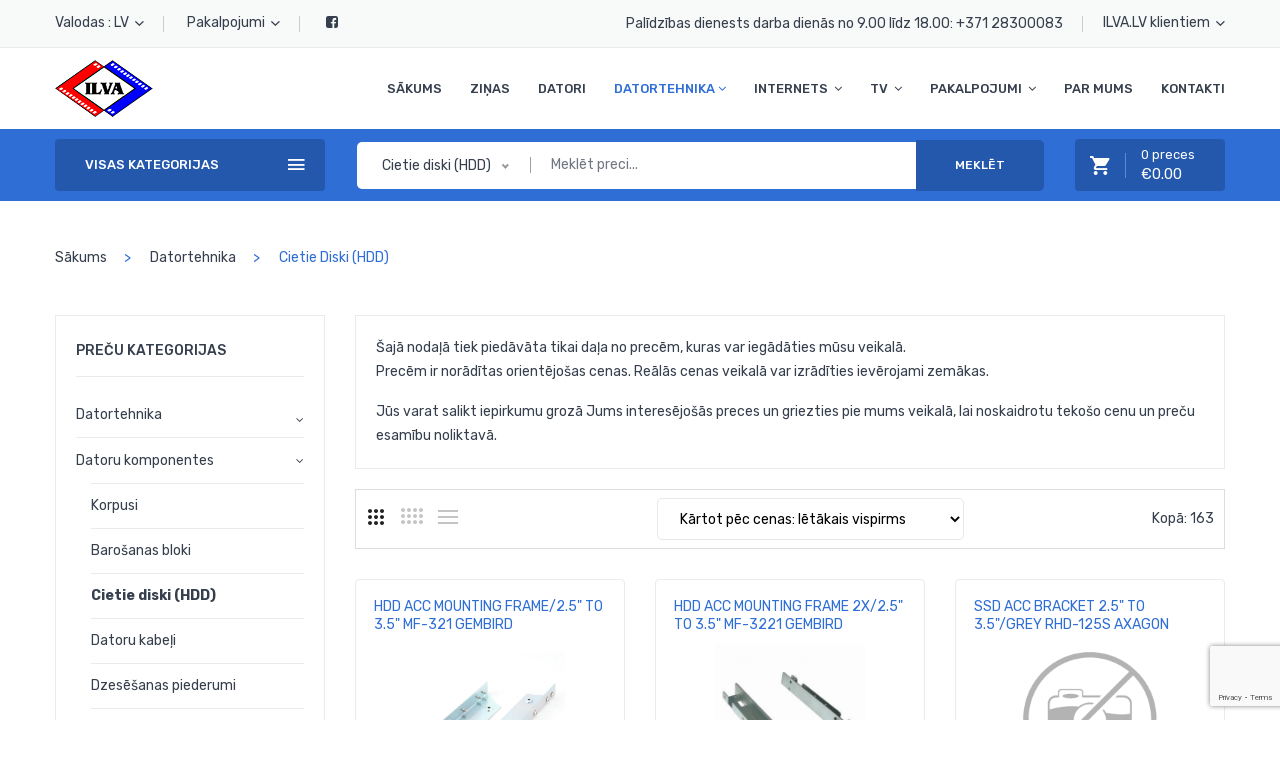

--- FILE ---
content_type: text/html; charset=UTF-8
request_url: https://www.ilva.lv/components/cietie-diski/?sort=3
body_size: 82492
content:

<!DOCTYPE html>
<html lang="en">
  <head>
    <meta charset="utf-8">
    <base href="https://www.ilva.lv/">
    <meta charset="utf-8">
    <meta http-equiv="x-ua-compatible" content="ie=edge">
    <title>ILVA.LV / Datorpreces / Cietie diski (HDD)</title>
    <meta name="description" content=" / datori datorpreces komplektējošie">
    <meta name="keywords" content=" / Šajā nodaļā tiek piedāvāta tikai daļa no precēm, kuras var iegādāties mūsu veikalā.
Precēm ir norādītas orientējošas cenas. Reālās cenas veikalā var izrādīties ievērojami zemākas.">
    <meta name="viewport" content="width=device-width, initial-scale=1">
    <link rel="shortcut icon" type="image/x-icon" href="favicon.ico">
    <link rel="stylesheet" href="assets/css/plugins.css">
    <link rel="stylesheet" href="assets/css/style.css">
    <link rel="stylesheet" href="assets/css/main.css">
  </head>

<body>
<!-- Global site tag (gtag.js) - Google Analytics -->
<script async src="https://www.googletagmanager.com/gtag/js?id=UA-150534162-1"></script>
<script>
  window.dataLayer = window.dataLayer || [];
  function gtag(){dataLayer.push(arguments);}
  gtag('js', new Date());

  gtag('config', 'UA-150534162-1');
</script>   

    <!--header area start-->
    
    <!--Offcanvas menu area start-->
    <div class="off_canvars_overlay">
                
    </div>
    <div class="Offcanvas_menu">
        <div class="container">
            <div class="row">
                <div class="col-12">
                    <div class="canvas_open">
                        <a href="javascript:void(0)"><i class="ion-navicon"></i></a>
                    </div>
                    <div class="Offcanvas_menu_wrapper">
                        <div class="canvas_close">
                              <a href="javascript:void(0)"><i class="ion-android-close"></i></a>  
                        </div>
                        <div class="header_support">
                            <p><i class="icon ion-android-alarm-clock"></i> Palīdzības dienests darba dienās no 9.00 līdz 18.00: <a href="tel:+371 28300083">+371 28300083</a></p>
                        </div>
                        <div class="header_account top">
                            <ul>
    <li class="language"><a href="#">Valodas : LV  <i class="ion-chevron-down"></i></a>
                                    <ul class="dropdown_language">
                                        <li><a href="ru/components/cietie-diski/?sort=3">Русский</a></li>
                                    </ul>
                                </li>
                            </ul>
                        </div>
                        <div class="header_account bottom">
                            <ul>
                                <li class="top_links"><a href="#"><i class="ion-gear-a"></i> ILVA.LV klientiem <i class="ion-chevron-down"></i></a>
                                    <ul class="dropdown_links">
                                        <li><a href="https://user2.ilva.lv/">Ieiet klientu sadaļā</a></li>
                                        <li><a href="https://mail.ilva.lv/" target="_blank">Pārbaudīt e-pastu</a></li>
                                        <li><a href="https://www.nperf.com/" target="_blank">Pārbaudīt ātrumu</a></li>
                                        <li><a href="check_ip/">Noteikt IP</a></li>
                                    </ul>
                                </li>

                            </ul>
                        </div>
                        <div class="search_container">
                           <form action="lvsearch/">
                               <div class="hover_category">
                                    <select class="select_option" name="qcat" id="categori1">
                                        <option selected value="0">VISAS KATEGORIJAS</option>
    <option value="40" ><strong>Datortehnika</strong></option><option value="59" >Datu nesēji</option><option value="60" >Tīkla iekārtas</option><option value="61" >UPS</option><option value="62" >Planšetdatori</option><option value="63" >Multimedija</option><option value="64" >Printeri</option><option value="48" >Desktop datori</option><option value="54" >Klaviatūras</option><option value="55" >Monitori</option><option value="57" >Notebook piederumi</option><option value="53" >Peles</option><option value="49" >Notebook datori</option><option value="52" >NUC datori</option><option value="56" >WEB kameras</option><option value="8" ><strong>Datoru komponentes</strong></option><option value="12" >Korpusi</option><option value="13" >Barošanas bloki</option><option value="26" >Cietie diski (HDD)</option><option value="15" >Datoru kabeļi</option><option value="16" >Dzesēšanas piederumi</option><option value="17" >Karšu lasītāji</option><option value="18" >Mātes plates AMD</option><option value="35" >Mātes plates INTEL </option><option value="34" >Operatīvās atmiņas DIMM</option><option value="19" >Operatīvās atmiņas SODIMM</option><option value="21" >Procesori</option><option value="30" >SSD Ārējie</option><option value="29" >SSD M.2</option><option value="32" >SSD SATA</option><option value="24" >Tīkla kartes</option><option value="25" >Video kartes</option><option value="2" ><strong>Programmatūra</strong></option><option value="3" >Antivirus Software</option><option value="38" >Programmas OEM</option><option value="39" >Programmas Retail</option><option value="4" ><strong>Printeru piederumi</strong></option><option value="5" >Tintes printeru piederumi</option><option value="6" >Lāzera printeru piederumi</option><option value="41" ><strong>Video novērošana</strong></option><option value="42" >DVR iekārtas</option><option value="43" >NVR iekārtas</option><option value="44" >Video novērošanas kameras (Analogās)</option><option value="45" >Video novērošanas kameras (IP)</option>
                                    </select>                        
                               </div>
                                <div class="search_box">
                                    <input placeholder="Meklēt preci..." type="text" name="q" value="">
                                    <button type="submit">Meklēt</button> 
                                </div>
                            </form>
                        </div>
                        <div class="mini_cart_wrapper">
                            <a href="basket/">
                               <span class="cart_icon">
                                   <i class="ion-android-cart"></i>
                               </span>
                                <span class="cart_title">
                                    <span class="cart_quantity">0 preces </span>
                                    <span class="cart_price">€0.00</span>
                                </span>
                            </a>
                        </div>

                        <div id="menu" class="text-left ">
                            <ul class="offcanvas_main_menu">

                                <li class="menu-item-has-children"><a href="">Sākums</a></li>
                                <li class="menu-item-has-children"><a href="news/">Ziņas</a></li>
                                <li class="menu-item-has-children"><a href="computers/">Datori</a></li>
                                

                                <li class="menu-item-has-children">
                                    <a href="#">Datortehnika</a> 
                                            <ul class="sub-menu">
    <li><a href="components/datortehnika/">Datortehnika</a><li><a href="components/pc-components/">Datoru komponentes</a><li><a href="components/software/">Programmatūra</a><li><a href="components/printer-accesories/">Printeru piederumi</a><li><a href="components/videonoverosana/">Video novērošana</a>
                                                </ul>
                                        </li>
                                        <li class="menu-item-has-children"><a href="#">Internets</a>
                                            <ul class="sub-menu">
                                                <li><a href="internet/">Internets</a></li>
                                                <li><a href="complement/">Internets + TV</a></li>
                                            </ul>
                                        </li>
                                        <li class="menu-item-has-children"><a href="#">TV</a>
                                            <ul class="sub-menu">
                                                <li><a href="cableTV/">TV</a></li>
                                                <li><a href="complement/">TV + Internets</a></li>
                                            </ul>
                                        </li>
                                        <li class="menu-item-has-children"><a href="#">Pakalpojumi</a>
                                            <ul class="sub-menu">
                                                <li><a href="ip_telefonija/">IP Telefonija</a></li>
                                                <li><a href="photos/">FOTO</a></li>
                                                <li><a href="videoresearches/">VIDEONOVĒROŠANA</a></li>
                                                <li><a href="gifts/">DĀVANAS</a></li>
                                                <li><a href="copy/">Dokumentu kopēšana</a></li>
                                                <li><a href="stamps/">Zīmogu izgatavošana</a></li>
                                            </ul>
                                        </li>
    
                                        <li class="menu-item-has-children"><a href="about/">Par Mums</a></li>
        
                                        <li class="menu-item-has-children"><a href="contacts/">Kontakti</a></li>
                            </ul>
                        </div>
                        <div class="Offcanvas_footer">
                            <span><a href="mailto:support@ilva.lv"><i class="fa fa-envelope-o"></i> support@ilva.lv</a></span>
                            <ul>
                                <li class="facebook"><a href="https://www.facebook.com/ilvasia" target="_blank"><i class="fa fa-facebook"></i></a></li>
                            </ul>
                        </div>
                    </div>
                </div>
            </div>
        </div>
    </div>
    <!--Offcanvas menu area end-->
    
    <header>
        <div class="main_header">
            <!--header top start-->
            <div class="header_top">
                <div class="container">  
                    <div class="row align-items-center">
                        <div class="col-lg-4 col-md-4">
                            <div class="header_account">
                                <ul>
    <li class="language"><a href="#">Valodas : LV  <i class="ion-chevron-down"></i></a>
                                    <ul class="dropdown_language">
                                        <li><a href="ru/components/cietie-diski/?sort=3">Русский</a></li>
                                    </ul>
                                </li>                               
                                    <li class="language"><a href="#">Pakalpojumi <i class="ion-chevron-down"></i></a>
                                        <ul class="dropdown_language">
                                            <li><a href="https://mail.ilva.lv/" target="_blank">Pārbaudīt e-pastu</a></li>
                                            <li><a href="https://www.nperf.com/" target="_blank">Pārbaudīt ātrumu</a></li>
                                            <li><a href="check_ip/">Noteikt IP</a></li>
                                        </ul>
                                    </li>
                                    <li><a href="https://www.facebook.com/ilvasia" target="_blank"><i style="font-size: 14px;" class="fa fa-facebook-square"></i></a></li>
                                </ul>
                            </div>
                        </div>
                        <div class="col-lg-8 col-md-9">
                            <div class="top_right text-right">
                                <div class="header_support">
                                    <p>Palīdzības dienests darba dienās no 9.00 līdz 18.00: <a href="tel:+371 28300083">+371 28300083</a></p>
                                </div>
                                <div class="header_account">
                                    <ul>
                                        <li class="top_links"><a href="#"> ILVA.LV klientiem <i class="ion-chevron-down"></i></a>
                                            <ul class="dropdown_links">
                                                <li><a href="https://user2.ilva.lv/">Ieiet klientu sadaļā</a></li>
                                            </ul>
                                        </li>
                                    </ul>
                                </div>
                            </div>   
                        </div>
                    </div>
                </div>
            </div>
            <!--header top start-->
            <!--header middel start-->
            <div class="header_middle sticky-header">
                <div class="container">
                    <div class="row align-items-center">
                        <div class="col-lg-2 col-md-6">
                            <div class="logo">
                                <a href=""><img src="images/logo.png" alt=""></a>
                            </div>
                        </div>
                        <div class="col-lg-10 col-md-12">
                            <div class="main_menu menu_position text-right"> 
                                <nav>  
                                    <ul>
                                        <li><a  href="">Sākums</a></li>
                                        <li><a   href="news/">Ziņas</a></li>
                                        <li><a   href="computers/">Datori</a></li>
                                        <li><a class="active"  >Datortehnika<i class="fa fa-angle-down"></i></a> 
                                            <ul class="sub_menu pages product">
    <li><a href="components/datortehnika/">Datortehnika</a><li><a href="components/pc-components/">Datoru komponentes</a><li><a href="components/software/">Programmatūra</a><li><a href="components/printer-accesories/">Printeru piederumi</a><li><a href="components/videonoverosana/">Video novērošana</a>
                                                </ul>
                                        </li>
                                        <li><a   >Internets <i class="fa fa-angle-down"></i></a>
                                            <ul class="sub_menu pages">
                                                <li><a href="internet/">Internets</a></li>
                                                <li><a href="complement/">Internets + TV</a></li>
                                            </ul>
                                        </li>
                                        <li><a   >TV <i class="fa fa-angle-down"></i></a>
                                            <ul class="sub_menu pages">
                                                <li><a href="cableTV/">TV</a></li>
                                                <li><a href="complement/">TV + Internets</a></li>
                                            </ul>
                                        </li>
                                        <li><a   >Pakalpojumi <i class="fa fa-angle-down"></i></a>
                                            <ul class="sub_menu pages">
                                                <li><a href="ip_telefonija/">IP Telefonija</a></li>
                                                <li><a href="photos/">FOTO</a></li>
                                                <li><a href="videoresearches/">VIDEONOVĒROŠANA</a></li>
                                                <li><a href="gifts/">DĀVANAS</a></li>
                                                <li><a href="copy/">Dokumentu kopēšana</a></li>
                                                <li><a href="stamps/">Zīmogu izgatavošana</a></li>
                                            </ul>
                                        </li>
    
                                        <li><a    href="about/">Par Mums</a></li>
        
                                        <li><a    href="contacts/">Kontakti</a></li>
                                    </ul>  
                                </nav> 
                            </div>
                        </div>
                        
                    </div>
                </div>
            </div>
            <!--header middel end-->
            
            <!--header bottom satrt-->
            <div class="header_bottom header_bottom_two">
                <div class="container">
                    <div class="row align-items-center">
                        <div class="col-lg-3 col-md-12">
                            <div class="categories_menu categories_four" id="mom2menu">
                                <div class="categories_title">
                                    <h2 class="categori_toggle">VISAS KATEGORIJAS</h2>
                                </div>
                                <div class="categories_menu_toggle" style="display: none;">
                                    <ul>
                                        <li><a href="news/">Ziņas</a></li>
                                        <li><a href="computers/">Datori</a></li>
                                        <li class="menu_item_children"><a href="#">Datortehnika <i class="fa fa-angle-right"></i></a>
                                            <ul class="categories_mega_menu column_2">
                                                <li class="menu_item_children"><a href="#"></a>
                                                    <ul class="categorie_sub_menu">
    <li><a href="components/datortehnika/">Datortehnika</a><li><a href="components/pc-components/">Datoru komponentes</a><li><a href="components/software/">Programmatūra</a><li><a href="components/printer-accesories/">Printeru piederumi</a><li><a href="components/videonoverosana/">Video novērošana</a>
                                                    </ul>
                                                </li>
                                            </ul>
                                        </li>
                                        <li class="menu_item_children"><a href="#">Internets <i class="fa fa-angle-right"></i></a>
                                            <ul class="categories_mega_menu column_2">
                                                <li class="menu_item_children"><a href="#"></a>
                                                    <ul class="categorie_sub_menu">
                                                        <li><a href="internet/">Internets</a></li>
                                                        <li><a href="complement/">Internets + TV</a></li>
                                                    </ul>
                                                </li>
                                            </ul>
                                        </li>
                                        <li class="menu_item_children"><a href="#">TV <i class="fa fa-angle-right"></i></a>
                                            <ul class="categories_mega_menu column_2">
                                                <li class="menu_item_children"><a href="#"></a>
                                                    <ul class="categorie_sub_menu">
                                                        <li><a href="cableTV/">TV</a></li>
                                                        <li><a href="complement/">TV + Internets</a></li>
                                                    </ul>
                                                </li>
                                            </ul>
                                        </li>
                                        <li><a href="ip_telefonija/">IP Telefonija</a></li>
                                        <li><a href="photos/">FOTO</a></li>
                                        <li><a href="videoresearches/">VIDEONOVĒROŠANA</a></li>
                                        <li class="menu_item_children"><a href="#">Pakalpojumi <i class="fa fa-angle-right"></i></a>
                                            <ul class="categories_mega_menu column_2">
                                                <li class="menu_item_children"><a href="#"></a>
                                                    <ul class="categorie_sub_menu">
                                                        <li><a href="https://user2.ilva.lv/">ILVA.LV klientiem</a></li>
                                                        <li><a href="https://mail.ilva.lv/" target="_blank">Pārbaudīt e-pastu</a></li>
                                                        <li><a href="https://www.nperf.com/" target="_blank">Pārbaudīt ātrumu</a></li>
                                                        <li><a href="check_ip/">Noteikt IP</a></li>
                                                        <li><a href="copy/">Dokumentu kopēšana</a></li>
                                                        <li><a href="stamps/">Zīmogu izgatavošana</a></li>
                                                    </ul>
                                                </li>
                                            </ul>
                                        </li>
                                        <li id="cat_toggle" class="has-sub"><a href="#">Vēl</a>
                                            <ul class="categorie_sub">
                                                <li><a href="gifts/">DĀVANAS</a></li>
                                                <li><a href="about/">Par Mums</a></li>
                                                <li><a href="contacts/">Kontakti</a></li>
    
                                            </ul>   
                                        </li>
                                        
                                    </ul>
                                </div>
                            </div>
                        </div>
                        <div class="col-lg-9 col-md-6">
                            <div class="bottom_right">
                                <div class="search_container">
                                   <form action="search/">
                                       <div class="hover_category">
                                            <select class="select_option" name="qcat" id="categori2">
                                                <option selected value="0">Visas kategorijas</option>
    <option value="40" >Datortehnika</option><option value="59" >Datu nesēji</option><option value="60" >Tīkla iekārtas</option><option value="61" >UPS</option><option value="62" >Planšetdatori</option><option value="63" >Multimedija</option><option value="64" >Printeri</option><option value="48" >Desktop datori</option><option value="54" >Klaviatūras</option><option value="55" >Monitori</option><option value="57" >Notebook piederumi</option><option value="53" >Peles</option><option value="49" >Notebook datori</option><option value="52" >NUC datori</option><option value="56" >WEB kameras</option><option value="8" >Datoru komponentes</option><option value="12" >Korpusi</option><option value="13" >Barošanas bloki</option><option value="26" selected>Cietie diski (HDD)</option><option value="15" >Datoru kabeļi</option><option value="16" >Dzesēšanas piederumi</option><option value="17" >Karšu lasītāji</option><option value="18" >Mātes plates AMD</option><option value="35" >Mātes plates INTEL </option><option value="34" >Operatīvās atmiņas DIMM</option><option value="19" >Operatīvās atmiņas SODIMM</option><option value="21" >Procesori</option><option value="30" >SSD Ārējie</option><option value="29" >SSD M.2</option><option value="32" >SSD SATA</option><option value="24" >Tīkla kartes</option><option value="25" >Video kartes</option><option value="2" >Programmatūra</option><option value="3" >Antivirus Software</option><option value="38" >Programmas OEM</option><option value="39" >Programmas Retail</option><option value="4" >Printeru piederumi</option><option value="5" >Tintes printeru piederumi</option><option value="6" >Lāzera printeru piederumi</option><option value="41" >Video novērošana</option><option value="42" >DVR iekārtas</option><option value="43" >NVR iekārtas</option><option value="44" >Video novērošanas kameras (Analogās)</option><option value="45" >Video novērošanas kameras (IP)</option>
                                            </select>                        
                                       </div>
                                        <div class="search_box">
                                            <input placeholder="Meklēt preci..." type="text" name="q" value="">
                                            <button type="submit">Meklēt</button> 
                                        </div>
                                    </form>
                                </div>
                                <div class="mini_cart_wrapper">
    
                                    <a href="basket/"> 
                                       <span class="cart_icon">
                                           <i class="ion-android-cart"></i>
                                       </span>
                                        <span class="cart_title">
                                            <span class="cart_quantity">0 preces </span>
                                            <span class="cart_price">€0.00</span>
                                        </span>
                                    </a>
    
                                </div>
                            </div>
                        </div>
                    </div>
                </div>
            </div>
            <!--header bottom end-->
        </div> 
    </header>
    <!--header area end-->

    <!--breadcrumbs area start-->
    <div class="breadcrumbs_area mt-45">
        <div class="container">   
            <div class="row">
                <div class="col-12">
                    <div class="breadcrumb_content">
                        <ul>
                            <li><a href="">Sākums</a></li>
                            <li><a href="components/">Datortehnika</a></li>
                            <li>Cietie diski (HDD)</li>
                        </ul>
                    </div>
                </div>
            </div>
        </div>         
    </div>
    <!--breadcrumbs area end-->
    
        <!--shop  area start-->
    <div class="shop_area shop_reverse mt-45 mb-50">
        <div class="container">
            <div class="row">
                <div class="col-lg-3 col-md-12">
                   <!--sidebar widget start-->
                    <aside class="sidebar_widget">
                        <div class="widget_list widget_categories">
                            <h3>Preču kategorijas</h3>
                            <ul>
    <li class="widget_sub_categories"><a data-id="40" href="javascript:void(0)">Datortehnika</a>
                      <ul class="widget_dropdown_categories" id="sub_40" ><li><a  href="components/datu-neseji/">Datu nesēji</a></li><li><a  href="components/network/">Tīkla iekārtas</a></li><li><a  href="components/ups/">UPS</a></li><li><a  href="components/tablet/">Planšetdatori</a></li><li><a  href="components/multimedia/">Multimedija</a></li><li><a  href="components/printeri/">Printeri</a></li><li><a  href="components/desktop-pc/">Desktop datori</a></li><li><a  href="components/keyboards/">Klaviatūras</a></li><li><a  href="components/monitori/">Monitori</a></li><li><a  href="components/notebook-piederumi/">Notebook piederumi</a></li><li><a  href="components/mices/">Peles</a></li><li><a  href="components/notebook-pc/">Notebook datori</a></li><li><a  href="components/nuc-pc/">NUC datori</a></li><li><a  href="components/webcam/">WEB kameras</a></li></ul></li><li class="widget_sub_categories"><a data-id="8" href="javascript:void(0)">Datoru komponentes</a>
                      <ul class="widget_dropdown_categories" id="sub_8" style="display: block"><li><a  href="components/korpusi/">Korpusi</a></li><li><a  href="components/barosanas-bloki/">Barošanas bloki</a></li><li><a class="active" href="components/cietie-diski/">Cietie diski (HDD)</a></li><li><a  href="components/datoru-kabeli/">Datoru kabeļi</a></li><li><a  href="components/cooling/">Dzesēšanas piederumi</a></li><li><a  href="components/cardreaders/">Karšu lasītāji</a></li><li><a  href="components/mainboard-amd/">Mātes plates AMD</a></li><li><a  href="components/mainboard-intel/">Mātes plates INTEL </a></li><li><a  href="components/ram-dimm/">Operatīvās atmiņas DIMM</a></li><li><a  href="components/ram-sodimm/">Operatīvās atmiņas SODIMM</a></li><li><a  href="components/cpu/">Procesori</a></li><li><a  href="components/ssd-out/">SSD Ārējie</a></li><li><a  href="components/ssd-m2/">SSD M.2</a></li><li><a  href="components/ssd-sata/">SSD SATA</a></li><li><a  href="components/t-kla-kartes/">Tīkla kartes</a></li><li><a  href="components/video-cards/">Video kartes</a></li></ul></li><li class="widget_sub_categories"><a data-id="2" href="javascript:void(0)">Programmatūra</a>
                      <ul class="widget_dropdown_categories" id="sub_2" ><li><a  href="components/antivirus-soft/">Antivirus Software</a></li><li><a  href="components/soft-oem/">Programmas OEM</a></li><li><a  href="components/soft-retail/">Programmas Retail</a></li></ul></li><li class="widget_sub_categories"><a data-id="4" href="javascript:void(0)">Printeru piederumi</a>
                      <ul class="widget_dropdown_categories" id="sub_4" ><li><a  href="components/inkjet-printer-supplies/">Tintes printeru piederumi</a></li><li><a  href="components/laser-printer-supplies/">Lāzera printeru piederumi</a></li></ul></li><li class="widget_sub_categories"><a data-id="41" href="javascript:void(0)">Video novērošana</a>
                      <ul class="widget_dropdown_categories" id="sub_41" ><li><a  href="components/dvr/">DVR iekārtas</a></li><li><a  href="components/nvr/">NVR iekārtas</a></li><li><a  href="components/video-cam-analog/">Video novērošanas kameras (Analogās)</a></li><li><a  href="components/video-cam-ip/">Video novērošanas kameras (IP)</a></li></ul></li>
                            </ul>
                        </div>
                        
                        <!--banner area start-->
                        <div class="widget_list banner_area">
                            <div class="banner_thumb">
    <a href="videoresearches/" ><img src="images/banners/видео-2-l.jpg"></a>
                            </div>
                        </div>
                        <!--banner area end--> 
                    </aside>
                    <!--sidebar widget end-->
                </div>
                <div class="col-lg-9 col-md-12">
                    <div class="shop_note">
                    <p>&Scaron;ajā nodaļā tiek piedāvāta tikai daļa no precēm, kuras var iegādāties mūsu veikalā.<br />
Precēm ir norādītas orientējo&scaron;as cenas. Reālās cenas veikalā var izrādīties ievērojami zemākas.</p>

<p>Jūs varat salikt iepirkumu grozā Jums interesējo&scaron;ās preces un griezties pie mums veikalā, lai noskaidrotu teko&scaron;o cenu un preču esamību noliktavā.</p>

                    </div>
                    <!--shop wrapper start-->
                    <!--shop toolbar start-->
                    <div class="shop_toolbar_wrapper">
                        <div class="shop_toolbar_btn">

                            <button data-role="grid_3" type="button" class="active btn-grid-3" data-toggle="tooltip" title="3"></button>

                            <button data-role="grid_4" type="button"  class=" btn-grid-4" data-toggle="tooltip" title="4"></button>

                            <button data-role="grid_list" type="button"  class="btn-list" data-toggle="tooltip" title="List"></button>
                        </div>
                        
                            
                                <select class="selectpage" name="orderby" id="selectpage">

                                    <option value="components/cietie-diski/?sort=1">Kārtot alfabēta secībā А-Z</option>
                                    <option value="components/cietie-diski/?sort=2">Kārtot alfabēta secībā Z-A</option>
                                    <option value="components/cietie-diski/?sort=3" selected>Kārtot pēc cenas: lētākais vispirms</option>
                                    <option value="components/cietie-diski/?sort=4">Kārtot pēc cenas: dārgākais vispirms</option>
                                    
                                </select>
                            
                       
                        <div class="page_amount">
                            <p>Kopā: 163</p>
                        </div>
                    </div>
                    
                    <!--shop toolbar end-->
                    <div class="row shop_wrapper">
    

                        <div class="col-lg-4 col-md-4 col-12 ">
                            <article class="single_product">
                                <figure>
                                    <div class="product_name">
                                       <h4><a href="components/cietie-diski/6635408/">HDD ACC MOUNTING FRAME/2.5" TO 3.5" MF-321 GEMBIRD</a></h4>
                                    </div>
                                   <div class="product_thumb">
                                        <a class="primary_img" href="components/cietie-diski/6635408/"><img class="catimg" src="https://xml.ilva.lv/images/76bffea48bf727bab1259c4fc4ec80bd.jpg" alt=""></a>
                                        <div class="quick_button">
                                            <a class="add_basket" data-id="6635408" data-count="1" title="Pievienot grozam">Pievienot grozam</a>
                                        </div>
                                    </div>
                                    <div class="product_footer product_content grid_content">
                                        <div class="price_box"> 
                                            <span class="current_price">€0.84</span>
                                        </div>
                                    </div>
                                    <div class="product_content list_content">
                                        <div class="product_name">
                                               <h4><a href="components/cietie-diski/6635408/">HDD ACC MOUNTING FRAME/2.5" TO 3.5" MF-321 GEMBIRD - 6635408</a></h4>
                                        </div>
                                        <div class="price_box"> 
                                            <span class="current_price">€0.84</span>
                                        </div>
                                        <div class="product_desc">
                                            <p></p>
                                        </div>
                                        <div class="action_links">
                                             <ul>
                                                <li class="add_to_cart"><a class="add_basket" data-id="6635408" data-count="1" title="Pievienot grozam">Pievienot grozam</a></li>
                                            </ul>
                                        </div>
                                    </div>
                                </figure>
                            </article>
                        </div>
        

                        <div class="col-lg-4 col-md-4 col-12 ">
                            <article class="single_product">
                                <figure>
                                    <div class="product_name">
                                       <h4><a href="components/cietie-diski/6635566/">HDD ACC MOUNTING FRAME 2X/2.5" TO 3.5" MF-3221 GEMBIRD</a></h4>
                                    </div>
                                   <div class="product_thumb">
                                        <a class="primary_img" href="components/cietie-diski/6635566/"><img class="catimg" src="https://xml.ilva.lv/images/e0438a3201990939d38264b3d0baf4bb.jpg" alt=""></a>
                                        <div class="quick_button">
                                            <a class="add_basket" data-id="6635566" data-count="1" title="Pievienot grozam">Pievienot grozam</a>
                                        </div>
                                    </div>
                                    <div class="product_footer product_content grid_content">
                                        <div class="price_box"> 
                                            <span class="current_price">€1.28</span>
                                        </div>
                                    </div>
                                    <div class="product_content list_content">
                                        <div class="product_name">
                                               <h4><a href="components/cietie-diski/6635566/">HDD ACC MOUNTING FRAME 2X/2.5" TO 3.5" MF-3221 GEMBIRD - 6635566</a></h4>
                                        </div>
                                        <div class="price_box"> 
                                            <span class="current_price">€1.28</span>
                                        </div>
                                        <div class="product_desc">
                                            <p></p>
                                        </div>
                                        <div class="action_links">
                                             <ul>
                                                <li class="add_to_cart"><a class="add_basket" data-id="6635566" data-count="1" title="Pievienot grozam">Pievienot grozam</a></li>
                                            </ul>
                                        </div>
                                    </div>
                                </figure>
                            </article>
                        </div>
        

                        <div class="col-lg-4 col-md-4 col-12 ">
                            <article class="single_product">
                                <figure>
                                    <div class="product_name">
                                       <h4><a href="components/cietie-diski/6637400/">SSD ACC BRACKET 2.5" TO 3.5"/GREY RHD-125S AXAGON</a></h4>
                                    </div>
                                   <div class="product_thumb">
                                        <a class="primary_img" href="components/cietie-diski/6637400/"><img class="catimg" src="https://xml.ilva.lv/images/not.png" alt=""></a>
                                        <div class="quick_button">
                                            <a class="add_basket" data-id="6637400" data-count="1" title="Pievienot grozam">Pievienot grozam</a>
                                        </div>
                                    </div>
                                    <div class="product_footer product_content grid_content">
                                        <div class="price_box"> 
                                            <span class="current_price">€2.90</span>
                                        </div>
                                    </div>
                                    <div class="product_content list_content">
                                        <div class="product_name">
                                               <h4><a href="components/cietie-diski/6637400/">SSD ACC BRACKET 2.5" TO 3.5"/GREY RHD-125S AXAGON - 6637400</a></h4>
                                        </div>
                                        <div class="price_box"> 
                                            <span class="current_price">€2.90</span>
                                        </div>
                                        <div class="product_desc">
                                            <p>Colour Grey</p>
                                        </div>
                                        <div class="action_links">
                                             <ul>
                                                <li class="add_to_cart"><a class="add_basket" data-id="6637400" data-count="1" title="Pievienot grozam">Pievienot grozam</a></li>
                                            </ul>
                                        </div>
                                    </div>
                                </figure>
                            </article>
                        </div>
        

                        <div class="col-lg-4 col-md-4 col-12 ">
                            <article class="single_product">
                                <figure>
                                    <div class="product_name">
                                       <h4><a href="components/cietie-diski/6637399/">SSD ACC BRACKET 2.5" TO 3.5"/RHD-125B AXAGON</a></h4>
                                    </div>
                                   <div class="product_thumb">
                                        <a class="primary_img" href="components/cietie-diski/6637399/"><img class="catimg" src="https://xml.ilva.lv/images/898c777b81c0c758498de6d04f84c082.jpg" alt=""></a>
                                        <div class="quick_button">
                                            <a class="add_basket" data-id="6637399" data-count="1" title="Pievienot grozam">Pievienot grozam</a>
                                        </div>
                                    </div>
                                    <div class="product_footer product_content grid_content">
                                        <div class="price_box"> 
                                            <span class="current_price">€3.22</span>
                                        </div>
                                    </div>
                                    <div class="product_content list_content">
                                        <div class="product_name">
                                               <h4><a href="components/cietie-diski/6637399/">SSD ACC BRACKET 2.5" TO 3.5"/RHD-125B AXAGON - 6637399</a></h4>
                                        </div>
                                        <div class="price_box"> 
                                            <span class="current_price">€3.22</span>
                                        </div>
                                        <div class="product_desc">
                                            <p>Colour Black</p>
                                        </div>
                                        <div class="action_links">
                                             <ul>
                                                <li class="add_to_cart"><a class="add_basket" data-id="6637399" data-count="1" title="Pievienot grozam">Pievienot grozam</a></li>
                                            </ul>
                                        </div>
                                    </div>
                                </figure>
                            </article>
                        </div>
        

                        <div class="col-lg-4 col-md-4 col-12 ">
                            <article class="single_product">
                                <figure>
                                    <div class="product_name">
                                       <h4><a href="components/cietie-diski/6637401/">SSD ACC BRACKET 2X2.5" TO 3.5"/RHD-225 AXAGON</a></h4>
                                    </div>
                                   <div class="product_thumb">
                                        <a class="primary_img" href="components/cietie-diski/6637401/"><img class="catimg" src="https://xml.ilva.lv/images/not.png" alt=""></a>
                                        <div class="quick_button">
                                            <a class="add_basket" data-id="6637401" data-count="1" title="Pievienot grozam">Pievienot grozam</a>
                                        </div>
                                    </div>
                                    <div class="product_footer product_content grid_content">
                                        <div class="price_box"> 
                                            <span class="current_price">€3.22</span>
                                        </div>
                                    </div>
                                    <div class="product_content list_content">
                                        <div class="product_name">
                                               <h4><a href="components/cietie-diski/6637401/">SSD ACC BRACKET 2X2.5" TO 3.5"/RHD-225 AXAGON - 6637401</a></h4>
                                        </div>
                                        <div class="price_box"> 
                                            <span class="current_price">€3.22</span>
                                        </div>
                                        <div class="product_desc">
                                            <p></p>
                                        </div>
                                        <div class="action_links">
                                             <ul>
                                                <li class="add_to_cart"><a class="add_basket" data-id="6637401" data-count="1" title="Pievienot grozam">Pievienot grozam</a></li>
                                            </ul>
                                        </div>
                                    </div>
                                </figure>
                            </article>
                        </div>
        

                        <div class="col-lg-4 col-md-4 col-12 ">
                            <article class="single_product">
                                <figure>
                                    <div class="product_name">
                                       <h4><a href="components/cietie-diski/6635485/">HDD ACC MOUNTING FRAME/2.5" TO 5.25" MF-95-02 GEMBIRD</a></h4>
                                    </div>
                                   <div class="product_thumb">
                                        <a class="primary_img" href="components/cietie-diski/6635485/"><img class="catimg" src="https://xml.ilva.lv/images/15824031656d1f230cecb644f1e35291.jpg" alt=""></a>
                                        <div class="quick_button">
                                            <a class="add_basket" data-id="6635485" data-count="1" title="Pievienot grozam">Pievienot grozam</a>
                                        </div>
                                    </div>
                                    <div class="product_footer product_content grid_content">
                                        <div class="price_box"> 
                                            <span class="current_price">€3.22</span>
                                        </div>
                                    </div>
                                    <div class="product_content list_content">
                                        <div class="product_name">
                                               <h4><a href="components/cietie-diski/6635485/">HDD ACC MOUNTING FRAME/2.5" TO 5.25" MF-95-02 GEMBIRD - 6635485</a></h4>
                                        </div>
                                        <div class="price_box"> 
                                            <span class="current_price">€3.22</span>
                                        </div>
                                        <div class="product_desc">
                                            <p></p>
                                        </div>
                                        <div class="action_links">
                                             <ul>
                                                <li class="add_to_cart"><a class="add_basket" data-id="6635485" data-count="1" title="Pievienot grozam">Pievienot grozam</a></li>
                                            </ul>
                                        </div>
                                    </div>
                                </figure>
                            </article>
                        </div>
        

                        <div class="col-lg-4 col-md-4 col-12 ">
                            <article class="single_product">
                                <figure>
                                    <div class="product_name">
                                       <h4><a href="components/cietie-diski/6637319/">SSD ACC COOLER M.2 2280/6MM CLR-M2L6 AXAGON</a></h4>
                                    </div>
                                   <div class="product_thumb">
                                        <a class="primary_img" href="components/cietie-diski/6637319/"><img class="catimg" src="https://xml.ilva.lv/images/9792963aa306a1bab5f19a05708c26fd.jpg" alt=""></a>
                                        <div class="quick_button">
                                            <a class="add_basket" data-id="6637319" data-count="1" title="Pievienot grozam">Pievienot grozam</a>
                                        </div>
                                    </div>
                                    <div class="product_footer product_content grid_content">
                                        <div class="price_box"> 
                                            <span class="current_price">€3.86</span>
                                        </div>
                                    </div>
                                    <div class="product_content list_content">
                                        <div class="product_name">
                                               <h4><a href="components/cietie-diski/6637319/">SSD ACC COOLER M.2 2280/6MM CLR-M2L6 AXAGON - 6637319</a></h4>
                                        </div>
                                        <div class="price_box"> 
                                            <span class="current_price">€3.86</span>
                                        </div>
                                        <div class="product_desc">
                                            <p>Form Factor M.2 | Included Accessories - passive heatsink- 2 thermally conductive pads- mounting material | Colour Black</p>
                                        </div>
                                        <div class="action_links">
                                             <ul>
                                                <li class="add_to_cart"><a class="add_basket" data-id="6637319" data-count="1" title="Pievienot grozam">Pievienot grozam</a></li>
                                            </ul>
                                        </div>
                                    </div>
                                </figure>
                            </article>
                        </div>
        

                        <div class="col-lg-4 col-md-4 col-12 ">
                            <article class="single_product">
                                <figure>
                                    <div class="product_name">
                                       <h4><a href="components/cietie-diski/6637402/">SSD ACC BRACKET 2.5"/3.5" TO/5.25" RHD-435 AXAGON</a></h4>
                                    </div>
                                   <div class="product_thumb">
                                        <a class="primary_img" href="components/cietie-diski/6637402/"><img class="catimg" src="https://xml.ilva.lv/images/fbbbdd05ed91dc039a66f98074b397ff.jpg" alt=""></a>
                                        <div class="quick_button">
                                            <a class="add_basket" data-id="6637402" data-count="1" title="Pievienot grozam">Pievienot grozam</a>
                                        </div>
                                    </div>
                                    <div class="product_footer product_content grid_content">
                                        <div class="price_box"> 
                                            <span class="current_price">€4.03</span>
                                        </div>
                                    </div>
                                    <div class="product_content list_content">
                                        <div class="product_name">
                                               <h4><a href="components/cietie-diski/6637402/">SSD ACC BRACKET 2.5"/3.5" TO/5.25" RHD-435 AXAGON - 6637402</a></h4>
                                        </div>
                                        <div class="price_box"> 
                                            <span class="current_price">€4.03</span>
                                        </div>
                                        <div class="product_desc">
                                            <p>Colour Black</p>
                                        </div>
                                        <div class="action_links">
                                             <ul>
                                                <li class="add_to_cart"><a class="add_basket" data-id="6637402" data-count="1" title="Pievienot grozam">Pievienot grozam</a></li>
                                            </ul>
                                        </div>
                                    </div>
                                </figure>
                            </article>
                        </div>
        

                        <div class="col-lg-4 col-md-4 col-12 ">
                            <article class="single_product">
                                <figure>
                                    <div class="product_name">
                                       <h4><a href="components/cietie-diski/6635581/">HDD ACC CASE/5101 BLACK RIVACASE</a></h4>
                                    </div>
                                   <div class="product_thumb">
                                        <a class="primary_img" href="components/cietie-diski/6635581/"><img class="catimg" src="https://xml.ilva.lv/images/c2a0694a42120ee60b5a56a14f033d17.jpg" alt=""></a>
                                        <div class="quick_button">
                                            <a class="add_basket" data-id="6635581" data-count="1" title="Pievienot grozam">Pievienot grozam</a>
                                        </div>
                                    </div>
                                    <div class="product_footer product_content grid_content">
                                        <div class="price_box"> 
                                            <span class="current_price">€4.10</span>
                                        </div>
                                    </div>
                                    <div class="product_content list_content">
                                        <div class="product_name">
                                               <h4><a href="components/cietie-diski/6635581/">HDD ACC CASE/5101 BLACK RIVACASE - 6635581</a></h4>
                                        </div>
                                        <div class="price_box"> 
                                            <span class="current_price">€4.10</span>
                                        </div>
                                        <div class="product_desc">
                                            <p>Colour Black</p>
                                        </div>
                                        <div class="action_links">
                                             <ul>
                                                <li class="add_to_cart"><a class="add_basket" data-id="6635581" data-count="1" title="Pievienot grozam">Pievienot grozam</a></li>
                                            </ul>
                                        </div>
                                    </div>
                                </figure>
                            </article>
                        </div>
        

                        <div class="col-lg-4 col-md-4 col-12 ">
                            <article class="single_product">
                                <figure>
                                    <div class="product_name">
                                       <h4><a href="components/cietie-diski/6635452/">HDD CASE EXT. USB2 2.5"/EE2-U2S-5 GEMBIRD</a></h4>
                                    </div>
                                   <div class="product_thumb">
                                        <a class="primary_img" href="components/cietie-diski/6635452/"><img class="catimg" src="https://xml.ilva.lv/images/8bdd4ec362fecc43a9efa701daafc780.jpg" alt=""></a>
                                        <div class="quick_button">
                                            <a class="add_basket" data-id="6635452" data-count="1" title="Pievienot grozam">Pievienot grozam</a>
                                        </div>
                                    </div>
                                    <div class="product_footer product_content grid_content">
                                        <div class="price_box"> 
                                            <span class="current_price">€4.13</span>
                                        </div>
                                    </div>
                                    <div class="product_content list_content">
                                        <div class="product_name">
                                               <h4><a href="components/cietie-diski/6635452/">HDD CASE EXT. USB2 2.5"/EE2-U2S-5 GEMBIRD - 6635452</a></h4>
                                        </div>
                                        <div class="price_box"> 
                                            <span class="current_price">€4.13</span>
                                        </div>
                                        <div class="product_desc">
                                            <p>Colour Black</p>
                                        </div>
                                        <div class="action_links">
                                             <ul>
                                                <li class="add_to_cart"><a class="add_basket" data-id="6635452" data-count="1" title="Pievienot grozam">Pievienot grozam</a></li>
                                            </ul>
                                        </div>
                                    </div>
                                </figure>
                            </article>
                        </div>
        

                        <div class="col-lg-4 col-md-4 col-12 ">
                            <article class="single_product">
                                <figure>
                                    <div class="product_name">
                                       <h4><a href="components/cietie-diski/6637318/">SSD ACC COOLER M.2 2280/10MM CLR-M2L10 AXAGON</a></h4>
                                    </div>
                                   <div class="product_thumb">
                                        <a class="primary_img" href="components/cietie-diski/6637318/"><img class="catimg" src="https://xml.ilva.lv/images/4e1d266182f089f90ba580812baa1609.jpg" alt=""></a>
                                        <div class="quick_button">
                                            <a class="add_basket" data-id="6637318" data-count="1" title="Pievienot grozam">Pievienot grozam</a>
                                        </div>
                                    </div>
                                    <div class="product_footer product_content grid_content">
                                        <div class="price_box"> 
                                            <span class="current_price">€4.19</span>
                                        </div>
                                    </div>
                                    <div class="product_content list_content">
                                        <div class="product_name">
                                               <h4><a href="components/cietie-diski/6637318/">SSD ACC COOLER M.2 2280/10MM CLR-M2L10 AXAGON - 6637318</a></h4>
                                        </div>
                                        <div class="price_box"> 
                                            <span class="current_price">€4.19</span>
                                        </div>
                                        <div class="product_desc">
                                            <p>Form Factor M.2 | Included Accessories - passive heatsink- 2 thermally conductive pads- mounting material | Colour Black</p>
                                        </div>
                                        <div class="action_links">
                                             <ul>
                                                <li class="add_to_cart"><a class="add_basket" data-id="6637318" data-count="1" title="Pievienot grozam">Pievienot grozam</a></li>
                                            </ul>
                                        </div>
                                    </div>
                                </figure>
                            </article>
                        </div>
        

                        <div class="col-lg-4 col-md-4 col-12 ">
                            <article class="single_product">
                                <figure>
                                    <div class="product_name">
                                       <h4><a href="components/cietie-diski/6637306/">HDD ACC ADAPTER USB2.0 CASE/2.5" SATA ADSA-1S AXAGON</a></h4>
                                    </div>
                                   <div class="product_thumb">
                                        <a class="primary_img" href="components/cietie-diski/6637306/"><img class="catimg" src="https://xml.ilva.lv/images/09540c5a3962af7a3552d84ac7c22891.jpg" alt=""></a>
                                        <div class="quick_button">
                                            <a class="add_basket" data-id="6637306" data-count="1" title="Pievienot grozam">Pievienot grozam</a>
                                        </div>
                                    </div>
                                    <div class="product_footer product_content grid_content">
                                        <div class="price_box"> 
                                            <span class="current_price">€6.92</span>
                                        </div>
                                    </div>
                                    <div class="product_content list_content">
                                        <div class="product_name">
                                               <h4><a href="components/cietie-diski/6637306/">HDD ACC ADAPTER USB2.0 CASE/2.5" SATA ADSA-1S AXAGON - 6637306</a></h4>
                                        </div>
                                        <div class="price_box"> 
                                            <span class="current_price">€6.92</span>
                                        </div>
                                        <div class="product_desc">
                                            <p>Form Factor 2,5" | Included Accessories • USB - SATA adapter with permanently connected 20 cm long cable,• plastic case for 2.5" disk and USB adapter,• foam pads for 7 mm HDDs and SSDs | Colour White</p>
                                        </div>
                                        <div class="action_links">
                                             <ul>
                                                <li class="add_to_cart"><a class="add_basket" data-id="6637306" data-count="1" title="Pievienot grozam">Pievienot grozam</a></li>
                                            </ul>
                                        </div>
                                    </div>
                                </figure>
                            </article>
                        </div>
        

                        <div class="col-lg-4 col-md-4 col-12 ">
                            <article class="single_product">
                                <figure>
                                    <div class="product_name">
                                       <h4><a href="components/cietie-diski/6637341/">HDD ACC ENCLOSURE 2.5"/USB3.2 EE25-SL AXAGON</a></h4>
                                    </div>
                                   <div class="product_thumb">
                                        <a class="primary_img" href="components/cietie-diski/6637341/"><img class="catimg" src="https://xml.ilva.lv/images/ce6fcce62a00f616a7693c9017dc45aa.jpg" alt=""></a>
                                        <div class="quick_button">
                                            <a class="add_basket" data-id="6637341" data-count="1" title="Pievienot grozam">Pievienot grozam</a>
                                        </div>
                                    </div>
                                    <div class="product_footer product_content grid_content">
                                        <div class="price_box"> 
                                            <span class="current_price">€7.57</span>
                                        </div>
                                    </div>
                                    <div class="product_content list_content">
                                        <div class="product_name">
                                               <h4><a href="components/cietie-diski/6637341/">HDD ACC ENCLOSURE 2.5"/USB3.2 EE25-SL AXAGON - 6637341</a></h4>
                                        </div>
                                        <div class="price_box"> 
                                            <span class="current_price">€7.57</span>
                                        </div>
                                        <div class="product_desc">
                                            <p>Included Accessories • USB 3.2 Gen 1 external box for 2.5" SATA disk,• micro USB-B - USB-A cable 52 cm long | Colour Black</p>
                                        </div>
                                        <div class="action_links">
                                             <ul>
                                                <li class="add_to_cart"><a class="add_basket" data-id="6637341" data-count="1" title="Pievienot grozam">Pievienot grozam</a></li>
                                            </ul>
                                        </div>
                                    </div>
                                </figure>
                            </article>
                        </div>
        

                        <div class="col-lg-4 col-md-4 col-12 ">
                            <article class="single_product">
                                <figure>
                                    <div class="product_name">
                                       <h4><a href="components/cietie-diski/6637388/">SSD ACC ADAPTER PCIE NVME/M.2/SP&LP PCEM2-N AXAGON</a></h4>
                                    </div>
                                   <div class="product_thumb">
                                        <a class="primary_img" href="components/cietie-diski/6637388/"><img class="catimg" src="https://xml.ilva.lv/images/7dd834e9b7a4d9a65c2c176219a63283.jpg" alt=""></a>
                                        <div class="quick_button">
                                            <a class="add_basket" data-id="6637388" data-count="1" title="Pievienot grozam">Pievienot grozam</a>
                                        </div>
                                    </div>
                                    <div class="product_footer product_content grid_content">
                                        <div class="price_box"> 
                                            <span class="current_price">€7.57</span>
                                        </div>
                                    </div>
                                    <div class="product_content list_content">
                                        <div class="product_name">
                                               <h4><a href="components/cietie-diski/6637388/">SSD ACC ADAPTER PCIE NVME/M.2/SP&LP PCEM2-N AXAGON - 6637388</a></h4>
                                        </div>
                                        <div class="price_box"> 
                                            <span class="current_price">€7.57</span>
                                        </div>
                                        <div class="product_desc">
                                            <p>Form Factor M.2 | Included Accessories PCI-Express adapter with a standard bracket, low profile bracket, thermally conductive pad, mounting material and a screwdriver</p>
                                        </div>
                                        <div class="action_links">
                                             <ul>
                                                <li class="add_to_cart"><a class="add_basket" data-id="6637388" data-count="1" title="Pievienot grozam">Pievienot grozam</a></li>
                                            </ul>
                                        </div>
                                    </div>
                                </figure>
                            </article>
                        </div>
        

                        <div class="col-lg-4 col-md-4 col-12 ">
                            <article class="single_product">
                                <figure>
                                    <div class="product_name">
                                       <h4><a href="components/cietie-diski/6635658/">HDD CASE EXT. USB3 2.5"/BLACK EE2-U3S-3 GEMBIRD</a></h4>
                                    </div>
                                   <div class="product_thumb">
                                        <a class="primary_img" href="components/cietie-diski/6635658/"><img class="catimg" src="https://xml.ilva.lv/images/not.png" alt=""></a>
                                        <div class="quick_button">
                                            <a class="add_basket" data-id="6635658" data-count="1" title="Pievienot grozam">Pievienot grozam</a>
                                        </div>
                                    </div>
                                    <div class="product_footer product_content grid_content">
                                        <div class="price_box"> 
                                            <span class="current_price">€7.76</span>
                                        </div>
                                    </div>
                                    <div class="product_content list_content">
                                        <div class="product_name">
                                               <h4><a href="components/cietie-diski/6635658/">HDD CASE EXT. USB3 2.5"/BLACK EE2-U3S-3 GEMBIRD - 6635658</a></h4>
                                        </div>
                                        <div class="price_box"> 
                                            <span class="current_price">€7.76</span>
                                        </div>
                                        <div class="product_desc">
                                            <p>Colour Black</p>
                                        </div>
                                        <div class="action_links">
                                             <ul>
                                                <li class="add_to_cart"><a class="add_basket" data-id="6635658" data-count="1" title="Pievienot grozam">Pievienot grozam</a></li>
                                            </ul>
                                        </div>
                                    </div>
                                </figure>
                            </article>
                        </div>
                            
                        
                    </div>

                    <div class="shop_toolbar t_bottom">
    <div class="pagination"><ul><li class="current"><a href="#">1 <span class="sr-only">(current)</span></a></li>
<li><a href="components/cietie-diski/?sort=3&amp;start=15">2</a></li>
<li><a href="components/cietie-diski/?sort=3&amp;start=30">3</a></li>
<li><a href="components/cietie-diski/?sort=3&amp;start=45">4</a></li>
<li><a href="components/cietie-diski/?sort=3&amp;start=60">5</a></li><li class="disabled"><a href="#">...</a></li><li><a href="components/cietie-diski/?sort=3&amp;start=150">11</a></li></ul></div>
                    </div>
                    <!--shop toolbar end-->
                    <!--shop wrapper end-->
                </div>
            </div>
        </div>
    </div>
    <!--shop  area end-->
    
    
     <!--brand area start-->
    <div class="brand_area">
        <div class="container">
            <div class="row">
                <div class="col-12">
                    <div class="brand_container owl-carousel">
    
                        <div class="single_brand">
                            <img src="images/brand/CERT_atbildigs_internets_logo_color-150px.png" alt="">
                        </div>
            
                        <div class="single_brand">
                            <img src="images/brand/TPg2014_rgb.png" alt="">
                        </div>
            
                    </div>
                </div>
            </div>
        </div>
    </div>
    <!--brand area end-->
    
    
    <!--footer area start-->
    <footer class="footer_widgets footer_three">
        <!--newsletter area start-->
        <div class="newsletter_area newsletter_three">
            <div class="container">
                <div class="row">
                    <div class="col-12">
                        <div class="newsletter_container">
                            <div class="newsletter_content">
                                <div class="newsletter_icone">
                                   <i class="fa fa-envelope"></i>
                                </div>
                                <div class="newsletter_text">
                                    <h3>Pierakstīties jaunumiem</h3>
                                    <p>Norādiet savu e-pastu un saņemiet ziņas par akcijām un jaunumiem.</p>
                                </div>
                            </div>
                            <div class="subscribe_form">
                                <form class="mc-form footer-newsletter" method="post">
                                    <input id="mc-email" type="email" autocomplete="off" name="subscribe_mail" placeholder="Jūsu e-pasta adrese..." required>
                                    <button type="submit" id="mc-submit">Pieteikties</button>
                                </form>
                                <!-- mailchimp-alerts Start -->
                                <div class="mailchimp-alerts text-centre">
                                    <div class="mailchimp-submitting"></div><!-- mailchimp-submitting end -->
                                    <div class="mailchimp-success"></div><!-- mailchimp-success end -->
                                    <div class="mailchimp-error"></div><!-- mailchimp-error end -->
                                </div><!-- mailchimp-alerts end -->
                            </div>
                        </div>
                    </div>
                </div>
            </div>
        </div>
        <!--newsletter area end-->
        <div class="footer_top">
            <div class="container">
                <div class="row">
                    <div class="col-lg-6 col-md-8 col-sm-12">
                        <div class="widgets_container contact_us">
                           <h3>Kontakti</h3>
                            <div class="footer_contact">
                                <p><span>Adrese:</span> Dobelē, Baznīcas ielā 4</p>
                                <p><span>Telefons:</span> <a href="tel:+371 28300083">+371 28300083</a></p>
                                <p><span>E-pasts:</span> <a href="mailto:support@ilva.lv">support@ilva.lv</a></p>
                                
                            </div>
                        </div>
                    </div>
                    <div class="col-lg-3 col-md-4 col-sm-6">
                        <div class="widgets_container widget_menu">
                            <h3>Informācija</h3>
                            <div class="footer_menu">
                                <ul>
                                    <li><a href="about/">Par Mums</a></li>
                                    <li><a href="delivery/">Apmaksa un piegāde</a></li>
                                    <li><a href="legal_information/">Tiesiskā informācija</a></li>
    
                                </ul>
                            </div>
                        </div>
                    </div>
                    <div class="col-lg-3 col-md-4 col-sm-6">
                        <div class="widgets_container widget_menu">
                            <h3>Jūsu konts</h3>
                            <div class="footer_menu">
                                <ul>
                                    <li><a href="https://user2.ilva.lv/">Lietotāja konts</a></li>
                                    <li><a href="become_a_customer/">Kā kļūt par klientu</a></li>
                                    <li><a href="terms_of_use/">Lietotāju vienošanās</a></li>
                                </ul>
                            </div>
                        </div>
                    </div>
                    
                </div>
            </div>
        </div>
        <div class="footer_bottom">
            <div class="container">
                <div class="row align-items-center">
                    <div class="col-lg-6 col-md-6">
                        <div class="copyright_area">
                            <p>Copyright &copy; 2026 ILVA.LV  All right reserved.</p>
                        </div>
                    </div>
                    <div class="col-lg-6 col-md-6">
                       <div class="footer_social text-right">
                           <ul>
                               <li><a href="https://www.facebook.com/ilvasia" target="_blank"><i class="fa fa-facebook"></i></a></li>
                           </ul>
                       </div>
                    </div>
                </div>
            </div>
        </div>   
    </footer>
    <!--footer area end-->
   

    <input type="hidden" id="temp_count" value="0">
    <input type="hidden" id="temp_summ" value="0">
    <input type="hidden" id="temp_basket" value="[]">

<script src="assets/js/plugins.js"></script>
<script src="assets/js/main.js"></script>
<script src="https://www.google.com/recaptcha/api.js?render=6LeykckUAAAAAA628H2i9pKMC1vEyT6Hgs3U0g2G"></script>
    <script>
        grecaptcha.ready(function () {
            grecaptcha.execute('6LeykckUAAAAAA628H2i9pKMC1vEyT6Hgs3U0g2G', { action: 'contact' }).then(function (token) {
                var recaptchaResponse = document.getElementById('recaptchaResponse');
                recaptchaResponse.value = token;
            });
        });
    </script>
<script>
$(document).on('click', '.add_basket', function() { 
    var id = $(this).data('id');
    var ct = $(this).data('count');
    var temp_c = $('#temp_count').val();
    var temp_s = $('#temp_summ').val();
    var temp_b = $('#temp_basket').val();
    $.ajax({
    type: "POST",
        url: "ajax/?next="+id,
        data: { 'id': id, 'count': ct, 'tc': temp_c, 'ts': temp_s, 'tb': temp_b },
        dataType: "json",
    })
    .done(function( arr ) {
        $('#temp_count').val(arr['nt_c']);
        $('#temp_summ').val(arr['nt_s']);
        $('#temp_basket').val(arr['nt_b']);
        $('.cart_quantity').text(arr['new_count']);
        $('.cart_price').text(arr['new_summ']);
    });
});
$(document).on('click', '#prod_page_add', function() { 
    var id = $(this).data('id');
    var ct = $('#data_count').val();
    var temp_c = $('#temp_count').val();
    var temp_s = $('#temp_summ').val();
    var temp_b = $('#temp_basket').val();
    $.ajax({
    type: "POST",
        url: "ajax/?next="+id,
        data: { 'id': id, 'count': ct, 'tc': temp_c, 'ts': temp_s, 'tb': temp_b },
        dataType: "json",
    })
    .done(function( arr ) {
        $('#temp_count').val(arr['nt_c']);
        $('#temp_summ').val(arr['nt_s']);
        $('#temp_basket').val(arr['nt_b']);
        $('.cart_quantity').text(arr['new_count']);
        $('.cart_price').text(arr['new_summ']);
    });
});
grecaptcha.ready(function() {
    grecaptcha.execute('6LeykckUAAAAAA628H2i9pKMC1vEyT6Hgs3U0g2G', {action: 'homepage'});
});
</script>

</body>

</html>

--- FILE ---
content_type: text/html; charset=utf-8
request_url: https://www.google.com/recaptcha/api2/anchor?ar=1&k=6LeykckUAAAAAA628H2i9pKMC1vEyT6Hgs3U0g2G&co=aHR0cHM6Ly93d3cuaWx2YS5sdjo0NDM.&hl=en&v=7gg7H51Q-naNfhmCP3_R47ho&size=invisible&anchor-ms=20000&execute-ms=30000&cb=w3066r4qmfxs
body_size: 48098
content:
<!DOCTYPE HTML><html dir="ltr" lang="en"><head><meta http-equiv="Content-Type" content="text/html; charset=UTF-8">
<meta http-equiv="X-UA-Compatible" content="IE=edge">
<title>reCAPTCHA</title>
<style type="text/css">
/* cyrillic-ext */
@font-face {
  font-family: 'Roboto';
  font-style: normal;
  font-weight: 400;
  font-stretch: 100%;
  src: url(//fonts.gstatic.com/s/roboto/v48/KFO7CnqEu92Fr1ME7kSn66aGLdTylUAMa3GUBHMdazTgWw.woff2) format('woff2');
  unicode-range: U+0460-052F, U+1C80-1C8A, U+20B4, U+2DE0-2DFF, U+A640-A69F, U+FE2E-FE2F;
}
/* cyrillic */
@font-face {
  font-family: 'Roboto';
  font-style: normal;
  font-weight: 400;
  font-stretch: 100%;
  src: url(//fonts.gstatic.com/s/roboto/v48/KFO7CnqEu92Fr1ME7kSn66aGLdTylUAMa3iUBHMdazTgWw.woff2) format('woff2');
  unicode-range: U+0301, U+0400-045F, U+0490-0491, U+04B0-04B1, U+2116;
}
/* greek-ext */
@font-face {
  font-family: 'Roboto';
  font-style: normal;
  font-weight: 400;
  font-stretch: 100%;
  src: url(//fonts.gstatic.com/s/roboto/v48/KFO7CnqEu92Fr1ME7kSn66aGLdTylUAMa3CUBHMdazTgWw.woff2) format('woff2');
  unicode-range: U+1F00-1FFF;
}
/* greek */
@font-face {
  font-family: 'Roboto';
  font-style: normal;
  font-weight: 400;
  font-stretch: 100%;
  src: url(//fonts.gstatic.com/s/roboto/v48/KFO7CnqEu92Fr1ME7kSn66aGLdTylUAMa3-UBHMdazTgWw.woff2) format('woff2');
  unicode-range: U+0370-0377, U+037A-037F, U+0384-038A, U+038C, U+038E-03A1, U+03A3-03FF;
}
/* math */
@font-face {
  font-family: 'Roboto';
  font-style: normal;
  font-weight: 400;
  font-stretch: 100%;
  src: url(//fonts.gstatic.com/s/roboto/v48/KFO7CnqEu92Fr1ME7kSn66aGLdTylUAMawCUBHMdazTgWw.woff2) format('woff2');
  unicode-range: U+0302-0303, U+0305, U+0307-0308, U+0310, U+0312, U+0315, U+031A, U+0326-0327, U+032C, U+032F-0330, U+0332-0333, U+0338, U+033A, U+0346, U+034D, U+0391-03A1, U+03A3-03A9, U+03B1-03C9, U+03D1, U+03D5-03D6, U+03F0-03F1, U+03F4-03F5, U+2016-2017, U+2034-2038, U+203C, U+2040, U+2043, U+2047, U+2050, U+2057, U+205F, U+2070-2071, U+2074-208E, U+2090-209C, U+20D0-20DC, U+20E1, U+20E5-20EF, U+2100-2112, U+2114-2115, U+2117-2121, U+2123-214F, U+2190, U+2192, U+2194-21AE, U+21B0-21E5, U+21F1-21F2, U+21F4-2211, U+2213-2214, U+2216-22FF, U+2308-230B, U+2310, U+2319, U+231C-2321, U+2336-237A, U+237C, U+2395, U+239B-23B7, U+23D0, U+23DC-23E1, U+2474-2475, U+25AF, U+25B3, U+25B7, U+25BD, U+25C1, U+25CA, U+25CC, U+25FB, U+266D-266F, U+27C0-27FF, U+2900-2AFF, U+2B0E-2B11, U+2B30-2B4C, U+2BFE, U+3030, U+FF5B, U+FF5D, U+1D400-1D7FF, U+1EE00-1EEFF;
}
/* symbols */
@font-face {
  font-family: 'Roboto';
  font-style: normal;
  font-weight: 400;
  font-stretch: 100%;
  src: url(//fonts.gstatic.com/s/roboto/v48/KFO7CnqEu92Fr1ME7kSn66aGLdTylUAMaxKUBHMdazTgWw.woff2) format('woff2');
  unicode-range: U+0001-000C, U+000E-001F, U+007F-009F, U+20DD-20E0, U+20E2-20E4, U+2150-218F, U+2190, U+2192, U+2194-2199, U+21AF, U+21E6-21F0, U+21F3, U+2218-2219, U+2299, U+22C4-22C6, U+2300-243F, U+2440-244A, U+2460-24FF, U+25A0-27BF, U+2800-28FF, U+2921-2922, U+2981, U+29BF, U+29EB, U+2B00-2BFF, U+4DC0-4DFF, U+FFF9-FFFB, U+10140-1018E, U+10190-1019C, U+101A0, U+101D0-101FD, U+102E0-102FB, U+10E60-10E7E, U+1D2C0-1D2D3, U+1D2E0-1D37F, U+1F000-1F0FF, U+1F100-1F1AD, U+1F1E6-1F1FF, U+1F30D-1F30F, U+1F315, U+1F31C, U+1F31E, U+1F320-1F32C, U+1F336, U+1F378, U+1F37D, U+1F382, U+1F393-1F39F, U+1F3A7-1F3A8, U+1F3AC-1F3AF, U+1F3C2, U+1F3C4-1F3C6, U+1F3CA-1F3CE, U+1F3D4-1F3E0, U+1F3ED, U+1F3F1-1F3F3, U+1F3F5-1F3F7, U+1F408, U+1F415, U+1F41F, U+1F426, U+1F43F, U+1F441-1F442, U+1F444, U+1F446-1F449, U+1F44C-1F44E, U+1F453, U+1F46A, U+1F47D, U+1F4A3, U+1F4B0, U+1F4B3, U+1F4B9, U+1F4BB, U+1F4BF, U+1F4C8-1F4CB, U+1F4D6, U+1F4DA, U+1F4DF, U+1F4E3-1F4E6, U+1F4EA-1F4ED, U+1F4F7, U+1F4F9-1F4FB, U+1F4FD-1F4FE, U+1F503, U+1F507-1F50B, U+1F50D, U+1F512-1F513, U+1F53E-1F54A, U+1F54F-1F5FA, U+1F610, U+1F650-1F67F, U+1F687, U+1F68D, U+1F691, U+1F694, U+1F698, U+1F6AD, U+1F6B2, U+1F6B9-1F6BA, U+1F6BC, U+1F6C6-1F6CF, U+1F6D3-1F6D7, U+1F6E0-1F6EA, U+1F6F0-1F6F3, U+1F6F7-1F6FC, U+1F700-1F7FF, U+1F800-1F80B, U+1F810-1F847, U+1F850-1F859, U+1F860-1F887, U+1F890-1F8AD, U+1F8B0-1F8BB, U+1F8C0-1F8C1, U+1F900-1F90B, U+1F93B, U+1F946, U+1F984, U+1F996, U+1F9E9, U+1FA00-1FA6F, U+1FA70-1FA7C, U+1FA80-1FA89, U+1FA8F-1FAC6, U+1FACE-1FADC, U+1FADF-1FAE9, U+1FAF0-1FAF8, U+1FB00-1FBFF;
}
/* vietnamese */
@font-face {
  font-family: 'Roboto';
  font-style: normal;
  font-weight: 400;
  font-stretch: 100%;
  src: url(//fonts.gstatic.com/s/roboto/v48/KFO7CnqEu92Fr1ME7kSn66aGLdTylUAMa3OUBHMdazTgWw.woff2) format('woff2');
  unicode-range: U+0102-0103, U+0110-0111, U+0128-0129, U+0168-0169, U+01A0-01A1, U+01AF-01B0, U+0300-0301, U+0303-0304, U+0308-0309, U+0323, U+0329, U+1EA0-1EF9, U+20AB;
}
/* latin-ext */
@font-face {
  font-family: 'Roboto';
  font-style: normal;
  font-weight: 400;
  font-stretch: 100%;
  src: url(//fonts.gstatic.com/s/roboto/v48/KFO7CnqEu92Fr1ME7kSn66aGLdTylUAMa3KUBHMdazTgWw.woff2) format('woff2');
  unicode-range: U+0100-02BA, U+02BD-02C5, U+02C7-02CC, U+02CE-02D7, U+02DD-02FF, U+0304, U+0308, U+0329, U+1D00-1DBF, U+1E00-1E9F, U+1EF2-1EFF, U+2020, U+20A0-20AB, U+20AD-20C0, U+2113, U+2C60-2C7F, U+A720-A7FF;
}
/* latin */
@font-face {
  font-family: 'Roboto';
  font-style: normal;
  font-weight: 400;
  font-stretch: 100%;
  src: url(//fonts.gstatic.com/s/roboto/v48/KFO7CnqEu92Fr1ME7kSn66aGLdTylUAMa3yUBHMdazQ.woff2) format('woff2');
  unicode-range: U+0000-00FF, U+0131, U+0152-0153, U+02BB-02BC, U+02C6, U+02DA, U+02DC, U+0304, U+0308, U+0329, U+2000-206F, U+20AC, U+2122, U+2191, U+2193, U+2212, U+2215, U+FEFF, U+FFFD;
}
/* cyrillic-ext */
@font-face {
  font-family: 'Roboto';
  font-style: normal;
  font-weight: 500;
  font-stretch: 100%;
  src: url(//fonts.gstatic.com/s/roboto/v48/KFO7CnqEu92Fr1ME7kSn66aGLdTylUAMa3GUBHMdazTgWw.woff2) format('woff2');
  unicode-range: U+0460-052F, U+1C80-1C8A, U+20B4, U+2DE0-2DFF, U+A640-A69F, U+FE2E-FE2F;
}
/* cyrillic */
@font-face {
  font-family: 'Roboto';
  font-style: normal;
  font-weight: 500;
  font-stretch: 100%;
  src: url(//fonts.gstatic.com/s/roboto/v48/KFO7CnqEu92Fr1ME7kSn66aGLdTylUAMa3iUBHMdazTgWw.woff2) format('woff2');
  unicode-range: U+0301, U+0400-045F, U+0490-0491, U+04B0-04B1, U+2116;
}
/* greek-ext */
@font-face {
  font-family: 'Roboto';
  font-style: normal;
  font-weight: 500;
  font-stretch: 100%;
  src: url(//fonts.gstatic.com/s/roboto/v48/KFO7CnqEu92Fr1ME7kSn66aGLdTylUAMa3CUBHMdazTgWw.woff2) format('woff2');
  unicode-range: U+1F00-1FFF;
}
/* greek */
@font-face {
  font-family: 'Roboto';
  font-style: normal;
  font-weight: 500;
  font-stretch: 100%;
  src: url(//fonts.gstatic.com/s/roboto/v48/KFO7CnqEu92Fr1ME7kSn66aGLdTylUAMa3-UBHMdazTgWw.woff2) format('woff2');
  unicode-range: U+0370-0377, U+037A-037F, U+0384-038A, U+038C, U+038E-03A1, U+03A3-03FF;
}
/* math */
@font-face {
  font-family: 'Roboto';
  font-style: normal;
  font-weight: 500;
  font-stretch: 100%;
  src: url(//fonts.gstatic.com/s/roboto/v48/KFO7CnqEu92Fr1ME7kSn66aGLdTylUAMawCUBHMdazTgWw.woff2) format('woff2');
  unicode-range: U+0302-0303, U+0305, U+0307-0308, U+0310, U+0312, U+0315, U+031A, U+0326-0327, U+032C, U+032F-0330, U+0332-0333, U+0338, U+033A, U+0346, U+034D, U+0391-03A1, U+03A3-03A9, U+03B1-03C9, U+03D1, U+03D5-03D6, U+03F0-03F1, U+03F4-03F5, U+2016-2017, U+2034-2038, U+203C, U+2040, U+2043, U+2047, U+2050, U+2057, U+205F, U+2070-2071, U+2074-208E, U+2090-209C, U+20D0-20DC, U+20E1, U+20E5-20EF, U+2100-2112, U+2114-2115, U+2117-2121, U+2123-214F, U+2190, U+2192, U+2194-21AE, U+21B0-21E5, U+21F1-21F2, U+21F4-2211, U+2213-2214, U+2216-22FF, U+2308-230B, U+2310, U+2319, U+231C-2321, U+2336-237A, U+237C, U+2395, U+239B-23B7, U+23D0, U+23DC-23E1, U+2474-2475, U+25AF, U+25B3, U+25B7, U+25BD, U+25C1, U+25CA, U+25CC, U+25FB, U+266D-266F, U+27C0-27FF, U+2900-2AFF, U+2B0E-2B11, U+2B30-2B4C, U+2BFE, U+3030, U+FF5B, U+FF5D, U+1D400-1D7FF, U+1EE00-1EEFF;
}
/* symbols */
@font-face {
  font-family: 'Roboto';
  font-style: normal;
  font-weight: 500;
  font-stretch: 100%;
  src: url(//fonts.gstatic.com/s/roboto/v48/KFO7CnqEu92Fr1ME7kSn66aGLdTylUAMaxKUBHMdazTgWw.woff2) format('woff2');
  unicode-range: U+0001-000C, U+000E-001F, U+007F-009F, U+20DD-20E0, U+20E2-20E4, U+2150-218F, U+2190, U+2192, U+2194-2199, U+21AF, U+21E6-21F0, U+21F3, U+2218-2219, U+2299, U+22C4-22C6, U+2300-243F, U+2440-244A, U+2460-24FF, U+25A0-27BF, U+2800-28FF, U+2921-2922, U+2981, U+29BF, U+29EB, U+2B00-2BFF, U+4DC0-4DFF, U+FFF9-FFFB, U+10140-1018E, U+10190-1019C, U+101A0, U+101D0-101FD, U+102E0-102FB, U+10E60-10E7E, U+1D2C0-1D2D3, U+1D2E0-1D37F, U+1F000-1F0FF, U+1F100-1F1AD, U+1F1E6-1F1FF, U+1F30D-1F30F, U+1F315, U+1F31C, U+1F31E, U+1F320-1F32C, U+1F336, U+1F378, U+1F37D, U+1F382, U+1F393-1F39F, U+1F3A7-1F3A8, U+1F3AC-1F3AF, U+1F3C2, U+1F3C4-1F3C6, U+1F3CA-1F3CE, U+1F3D4-1F3E0, U+1F3ED, U+1F3F1-1F3F3, U+1F3F5-1F3F7, U+1F408, U+1F415, U+1F41F, U+1F426, U+1F43F, U+1F441-1F442, U+1F444, U+1F446-1F449, U+1F44C-1F44E, U+1F453, U+1F46A, U+1F47D, U+1F4A3, U+1F4B0, U+1F4B3, U+1F4B9, U+1F4BB, U+1F4BF, U+1F4C8-1F4CB, U+1F4D6, U+1F4DA, U+1F4DF, U+1F4E3-1F4E6, U+1F4EA-1F4ED, U+1F4F7, U+1F4F9-1F4FB, U+1F4FD-1F4FE, U+1F503, U+1F507-1F50B, U+1F50D, U+1F512-1F513, U+1F53E-1F54A, U+1F54F-1F5FA, U+1F610, U+1F650-1F67F, U+1F687, U+1F68D, U+1F691, U+1F694, U+1F698, U+1F6AD, U+1F6B2, U+1F6B9-1F6BA, U+1F6BC, U+1F6C6-1F6CF, U+1F6D3-1F6D7, U+1F6E0-1F6EA, U+1F6F0-1F6F3, U+1F6F7-1F6FC, U+1F700-1F7FF, U+1F800-1F80B, U+1F810-1F847, U+1F850-1F859, U+1F860-1F887, U+1F890-1F8AD, U+1F8B0-1F8BB, U+1F8C0-1F8C1, U+1F900-1F90B, U+1F93B, U+1F946, U+1F984, U+1F996, U+1F9E9, U+1FA00-1FA6F, U+1FA70-1FA7C, U+1FA80-1FA89, U+1FA8F-1FAC6, U+1FACE-1FADC, U+1FADF-1FAE9, U+1FAF0-1FAF8, U+1FB00-1FBFF;
}
/* vietnamese */
@font-face {
  font-family: 'Roboto';
  font-style: normal;
  font-weight: 500;
  font-stretch: 100%;
  src: url(//fonts.gstatic.com/s/roboto/v48/KFO7CnqEu92Fr1ME7kSn66aGLdTylUAMa3OUBHMdazTgWw.woff2) format('woff2');
  unicode-range: U+0102-0103, U+0110-0111, U+0128-0129, U+0168-0169, U+01A0-01A1, U+01AF-01B0, U+0300-0301, U+0303-0304, U+0308-0309, U+0323, U+0329, U+1EA0-1EF9, U+20AB;
}
/* latin-ext */
@font-face {
  font-family: 'Roboto';
  font-style: normal;
  font-weight: 500;
  font-stretch: 100%;
  src: url(//fonts.gstatic.com/s/roboto/v48/KFO7CnqEu92Fr1ME7kSn66aGLdTylUAMa3KUBHMdazTgWw.woff2) format('woff2');
  unicode-range: U+0100-02BA, U+02BD-02C5, U+02C7-02CC, U+02CE-02D7, U+02DD-02FF, U+0304, U+0308, U+0329, U+1D00-1DBF, U+1E00-1E9F, U+1EF2-1EFF, U+2020, U+20A0-20AB, U+20AD-20C0, U+2113, U+2C60-2C7F, U+A720-A7FF;
}
/* latin */
@font-face {
  font-family: 'Roboto';
  font-style: normal;
  font-weight: 500;
  font-stretch: 100%;
  src: url(//fonts.gstatic.com/s/roboto/v48/KFO7CnqEu92Fr1ME7kSn66aGLdTylUAMa3yUBHMdazQ.woff2) format('woff2');
  unicode-range: U+0000-00FF, U+0131, U+0152-0153, U+02BB-02BC, U+02C6, U+02DA, U+02DC, U+0304, U+0308, U+0329, U+2000-206F, U+20AC, U+2122, U+2191, U+2193, U+2212, U+2215, U+FEFF, U+FFFD;
}
/* cyrillic-ext */
@font-face {
  font-family: 'Roboto';
  font-style: normal;
  font-weight: 900;
  font-stretch: 100%;
  src: url(//fonts.gstatic.com/s/roboto/v48/KFO7CnqEu92Fr1ME7kSn66aGLdTylUAMa3GUBHMdazTgWw.woff2) format('woff2');
  unicode-range: U+0460-052F, U+1C80-1C8A, U+20B4, U+2DE0-2DFF, U+A640-A69F, U+FE2E-FE2F;
}
/* cyrillic */
@font-face {
  font-family: 'Roboto';
  font-style: normal;
  font-weight: 900;
  font-stretch: 100%;
  src: url(//fonts.gstatic.com/s/roboto/v48/KFO7CnqEu92Fr1ME7kSn66aGLdTylUAMa3iUBHMdazTgWw.woff2) format('woff2');
  unicode-range: U+0301, U+0400-045F, U+0490-0491, U+04B0-04B1, U+2116;
}
/* greek-ext */
@font-face {
  font-family: 'Roboto';
  font-style: normal;
  font-weight: 900;
  font-stretch: 100%;
  src: url(//fonts.gstatic.com/s/roboto/v48/KFO7CnqEu92Fr1ME7kSn66aGLdTylUAMa3CUBHMdazTgWw.woff2) format('woff2');
  unicode-range: U+1F00-1FFF;
}
/* greek */
@font-face {
  font-family: 'Roboto';
  font-style: normal;
  font-weight: 900;
  font-stretch: 100%;
  src: url(//fonts.gstatic.com/s/roboto/v48/KFO7CnqEu92Fr1ME7kSn66aGLdTylUAMa3-UBHMdazTgWw.woff2) format('woff2');
  unicode-range: U+0370-0377, U+037A-037F, U+0384-038A, U+038C, U+038E-03A1, U+03A3-03FF;
}
/* math */
@font-face {
  font-family: 'Roboto';
  font-style: normal;
  font-weight: 900;
  font-stretch: 100%;
  src: url(//fonts.gstatic.com/s/roboto/v48/KFO7CnqEu92Fr1ME7kSn66aGLdTylUAMawCUBHMdazTgWw.woff2) format('woff2');
  unicode-range: U+0302-0303, U+0305, U+0307-0308, U+0310, U+0312, U+0315, U+031A, U+0326-0327, U+032C, U+032F-0330, U+0332-0333, U+0338, U+033A, U+0346, U+034D, U+0391-03A1, U+03A3-03A9, U+03B1-03C9, U+03D1, U+03D5-03D6, U+03F0-03F1, U+03F4-03F5, U+2016-2017, U+2034-2038, U+203C, U+2040, U+2043, U+2047, U+2050, U+2057, U+205F, U+2070-2071, U+2074-208E, U+2090-209C, U+20D0-20DC, U+20E1, U+20E5-20EF, U+2100-2112, U+2114-2115, U+2117-2121, U+2123-214F, U+2190, U+2192, U+2194-21AE, U+21B0-21E5, U+21F1-21F2, U+21F4-2211, U+2213-2214, U+2216-22FF, U+2308-230B, U+2310, U+2319, U+231C-2321, U+2336-237A, U+237C, U+2395, U+239B-23B7, U+23D0, U+23DC-23E1, U+2474-2475, U+25AF, U+25B3, U+25B7, U+25BD, U+25C1, U+25CA, U+25CC, U+25FB, U+266D-266F, U+27C0-27FF, U+2900-2AFF, U+2B0E-2B11, U+2B30-2B4C, U+2BFE, U+3030, U+FF5B, U+FF5D, U+1D400-1D7FF, U+1EE00-1EEFF;
}
/* symbols */
@font-face {
  font-family: 'Roboto';
  font-style: normal;
  font-weight: 900;
  font-stretch: 100%;
  src: url(//fonts.gstatic.com/s/roboto/v48/KFO7CnqEu92Fr1ME7kSn66aGLdTylUAMaxKUBHMdazTgWw.woff2) format('woff2');
  unicode-range: U+0001-000C, U+000E-001F, U+007F-009F, U+20DD-20E0, U+20E2-20E4, U+2150-218F, U+2190, U+2192, U+2194-2199, U+21AF, U+21E6-21F0, U+21F3, U+2218-2219, U+2299, U+22C4-22C6, U+2300-243F, U+2440-244A, U+2460-24FF, U+25A0-27BF, U+2800-28FF, U+2921-2922, U+2981, U+29BF, U+29EB, U+2B00-2BFF, U+4DC0-4DFF, U+FFF9-FFFB, U+10140-1018E, U+10190-1019C, U+101A0, U+101D0-101FD, U+102E0-102FB, U+10E60-10E7E, U+1D2C0-1D2D3, U+1D2E0-1D37F, U+1F000-1F0FF, U+1F100-1F1AD, U+1F1E6-1F1FF, U+1F30D-1F30F, U+1F315, U+1F31C, U+1F31E, U+1F320-1F32C, U+1F336, U+1F378, U+1F37D, U+1F382, U+1F393-1F39F, U+1F3A7-1F3A8, U+1F3AC-1F3AF, U+1F3C2, U+1F3C4-1F3C6, U+1F3CA-1F3CE, U+1F3D4-1F3E0, U+1F3ED, U+1F3F1-1F3F3, U+1F3F5-1F3F7, U+1F408, U+1F415, U+1F41F, U+1F426, U+1F43F, U+1F441-1F442, U+1F444, U+1F446-1F449, U+1F44C-1F44E, U+1F453, U+1F46A, U+1F47D, U+1F4A3, U+1F4B0, U+1F4B3, U+1F4B9, U+1F4BB, U+1F4BF, U+1F4C8-1F4CB, U+1F4D6, U+1F4DA, U+1F4DF, U+1F4E3-1F4E6, U+1F4EA-1F4ED, U+1F4F7, U+1F4F9-1F4FB, U+1F4FD-1F4FE, U+1F503, U+1F507-1F50B, U+1F50D, U+1F512-1F513, U+1F53E-1F54A, U+1F54F-1F5FA, U+1F610, U+1F650-1F67F, U+1F687, U+1F68D, U+1F691, U+1F694, U+1F698, U+1F6AD, U+1F6B2, U+1F6B9-1F6BA, U+1F6BC, U+1F6C6-1F6CF, U+1F6D3-1F6D7, U+1F6E0-1F6EA, U+1F6F0-1F6F3, U+1F6F7-1F6FC, U+1F700-1F7FF, U+1F800-1F80B, U+1F810-1F847, U+1F850-1F859, U+1F860-1F887, U+1F890-1F8AD, U+1F8B0-1F8BB, U+1F8C0-1F8C1, U+1F900-1F90B, U+1F93B, U+1F946, U+1F984, U+1F996, U+1F9E9, U+1FA00-1FA6F, U+1FA70-1FA7C, U+1FA80-1FA89, U+1FA8F-1FAC6, U+1FACE-1FADC, U+1FADF-1FAE9, U+1FAF0-1FAF8, U+1FB00-1FBFF;
}
/* vietnamese */
@font-face {
  font-family: 'Roboto';
  font-style: normal;
  font-weight: 900;
  font-stretch: 100%;
  src: url(//fonts.gstatic.com/s/roboto/v48/KFO7CnqEu92Fr1ME7kSn66aGLdTylUAMa3OUBHMdazTgWw.woff2) format('woff2');
  unicode-range: U+0102-0103, U+0110-0111, U+0128-0129, U+0168-0169, U+01A0-01A1, U+01AF-01B0, U+0300-0301, U+0303-0304, U+0308-0309, U+0323, U+0329, U+1EA0-1EF9, U+20AB;
}
/* latin-ext */
@font-face {
  font-family: 'Roboto';
  font-style: normal;
  font-weight: 900;
  font-stretch: 100%;
  src: url(//fonts.gstatic.com/s/roboto/v48/KFO7CnqEu92Fr1ME7kSn66aGLdTylUAMa3KUBHMdazTgWw.woff2) format('woff2');
  unicode-range: U+0100-02BA, U+02BD-02C5, U+02C7-02CC, U+02CE-02D7, U+02DD-02FF, U+0304, U+0308, U+0329, U+1D00-1DBF, U+1E00-1E9F, U+1EF2-1EFF, U+2020, U+20A0-20AB, U+20AD-20C0, U+2113, U+2C60-2C7F, U+A720-A7FF;
}
/* latin */
@font-face {
  font-family: 'Roboto';
  font-style: normal;
  font-weight: 900;
  font-stretch: 100%;
  src: url(//fonts.gstatic.com/s/roboto/v48/KFO7CnqEu92Fr1ME7kSn66aGLdTylUAMa3yUBHMdazQ.woff2) format('woff2');
  unicode-range: U+0000-00FF, U+0131, U+0152-0153, U+02BB-02BC, U+02C6, U+02DA, U+02DC, U+0304, U+0308, U+0329, U+2000-206F, U+20AC, U+2122, U+2191, U+2193, U+2212, U+2215, U+FEFF, U+FFFD;
}

</style>
<link rel="stylesheet" type="text/css" href="https://www.gstatic.com/recaptcha/releases/7gg7H51Q-naNfhmCP3_R47ho/styles__ltr.css">
<script nonce="omHLjUNWX7Qed15uw0WEZQ" type="text/javascript">window['__recaptcha_api'] = 'https://www.google.com/recaptcha/api2/';</script>
<script type="text/javascript" src="https://www.gstatic.com/recaptcha/releases/7gg7H51Q-naNfhmCP3_R47ho/recaptcha__en.js" nonce="omHLjUNWX7Qed15uw0WEZQ">
      
    </script></head>
<body><div id="rc-anchor-alert" class="rc-anchor-alert"></div>
<input type="hidden" id="recaptcha-token" value="[base64]">
<script type="text/javascript" nonce="omHLjUNWX7Qed15uw0WEZQ">
      recaptcha.anchor.Main.init("[\x22ainput\x22,[\x22bgdata\x22,\x22\x22,\[base64]/[base64]/[base64]/[base64]/[base64]/[base64]/[base64]/[base64]/[base64]/[base64]\\u003d\x22,\[base64]\\u003d\\u003d\x22,\x22esK1wqx6w5PCsX/CpMKVScKGY8O9woofJcOqw75DwpbDisOubWMuW8K+w5lZZMK9eEXDncOjwrhrScOHw4nCoiTCtgkewoE0wqd2dcKYfMKCKxXDlVRiacKswq3DkcKBw6PDj8KEw4fDjyTCrHjCjsKYwp/CgcKPw7vCtTbDlcK9P8KfZkDDvcOqwqPDgsO9w6/Cj8O7wpkXY8KZwp1nQy4SwrQhwoUTFcKqwqvDnV/[base64]/[base64]/wqohQWzCvcOHfSN7wrjDjcKpw5gqw4bChC0lw582wrdkZmfDlAg+w6LDhMO/NsKkw5BMHSdwMj/Di8KDHnDChsOvEG1NwqTCo0ZIw5XDisO2R8OLw5HCksOOTGklOMO3wrIWT8OVZlUdJ8OMw7XCjcOfw6XCksK2LcKSwpESAcKywrfChArDpcODYHfDiyA1wrtwwoTCosO+wqxwQ3vDu8O5GAx+Bnx9wpLDoF1zw5XCjsK9SsOPGUhpw4AlGcKhw7nCn8OSwq/CqcOUVUR1DRZdK0oYwqbDuH1SYMOcwqQ5wplvBcK3DsKxB8KJw6DDvsKDKcOrwpfCn8Kuw74ew649w7Q4QMKTfjNiwpLDkMOGwpfCpcOYwovDnWPCvX/Du8OxwqFIwqfCq8KDQMKHwrxnXcOuw6rCohMcKsK8wqojw58fwpfDgsKxwr9uLMKbTsK2wr/DvTvCmlTDlWRwfiU8F1TCoMKMEMO4FXpABF7DlCNOJD0Rw5oDY1nDkgAOLjvCgjF7wqZgwppwBsOYf8OawrPDo8OpScKbw5cjGhEdecKfwoXDoMOywqh/w6M/w5zDjcK5W8OqwqsSVcKowocBw63CqsOtw4NcDMKrK8Ojd8Orw7ZBw7pMw5FFw6TCuBELw6fCh8KDw69VDMKoMC/CksKoTy/CgErDjcOtwq3DvDUhw6LCpcOFQsO9T8KDwqcEflBGw5/DncOzwrI5SlfDp8KlwqjCsT0Zw6/Dr8OQeHDDvMO1IQ7CucOvJDbCi183wqnCsn/Cg1gJw5chX8KTHXVPw4rCr8Knw7bDmsKsw7DDpXpEGsK5w5LDs8KOLWJnw7DDkEx1w5rDlhZGw7LDp8OaN3zDmHXCpMK/GWtJw5fCi8Ovw7AFwobCn8OJwpdIw5jCu8K1DGt+QQxKGMK5w6jDhHVtw6VVK2LDmsOHUsOVKMOVdCtMwrHDtjNQwqjCv3fDtMO7wqksfcOiwpRPU8KOWcK5w7klw6vDoMKtfjPCpsKPw4PDp8KAwrnDoMKDXwU/[base64]/eMKtGcOrYml0AlBLw4nDp8KAUEdyd8Oswr0pw7ojw4lHYzMWYRk+UsK+QMOSw6zDocK1wpDCrzrDjcOXA8KFAsKxBcOxw5/DhsKUwqPCnj7Cjn4iOldoV1HDhsOkcMO8L8KtI8K+wo80M0hHEEPDlAHCt3p/wobDlFAwZcOLwp3DmsKvwrpBw4FrwojDjcKxwr/CvcOjHMKXw53DssOqwq0JSg7CicKOw53Co8OFNkTDssOBwpfDvMKUIirDsw9/w7RdD8O/worDlxgYwrgJbsOxVEslRChHworDgUk2MMOKZMK/[base64]/CjhfCk8KQwoHCkMO7UcOGShfCjQFZw5/Duk/Dp8Oqw4k/wpvDm8KWGDzDnT8YwqbDtShObjPDh8OAwr8uw6jDtiNsG8K3w6pMwrXDvsKfw4nDnlczw6PCkMKVwplzwpd8DMOIw6DCgcKcEMOrTMKswpzCq8KQw6N5w7HCt8K/w71ZV8KPfcOeBcOJw5DCgWjCosO9AQrDqXvCuHgQwoTCv8KKA8OVwpoVwr4YBEcMwpoTI8KMw644H1EFwrQCwoDCnGjCv8KfMGI0w6TChR9AHMOEworDn8OxwrzCiV7Dr8KQQTQZw6nDtnQsJMKow5lbwovDp8Ojw4E4w7pvwrvCjRVDShvCocOiDCZbw7/CqsKcCjZewozCnkbCjiQAEhzCn0w5HzbDs2zCoBdaGUvCvsO7w7zCgzrCv20ECcOYwoAjKcKEw5QcwpnCncKHBjlcwqDCj2TCvQ/CjkzCuhoSY8O4GsOrw6wIw6jDjCx2woLDqsKgw4PCvjXCjCdiHknCvMOWw7guPWJSJ8Kfw6bDvgXDvG9oUTvCr8KkwofCjMKMcsOsw6bDijE2w55ZYGIsOWLDgcOicsOGw4pHw7PClCPDqXvDkWp9U8Klf1cMaXZ/eMKHdMOjwo3CqCXCo8OVwpMFwofCgRrDiMO1BMOJKcOrAEpuSGMtw6A/S2zCisOpD1gIwpTCsF5jXcKuIkfDpU/[base64]/[base64]/[base64]/[base64]/Co8OOLi/Dvg3Ct8O6w7nDg3NHCMO+w7PDrnIWF3XDgngQw65hNsOxwrpHcnLCnsO8cCRpw7N6dcKOw7PClMKmXMK4DsKowqDDm8KaUSFzwpokQ8KrbMOBworDlSzCtsO/w4DCiwoRVMOvJR/CuRsXw7hJeHBLwobCiFRcw5PCicO9w5QSZ8KAwrrDp8KaA8OJwrzDscOjwrLCpRLCnHIOaE/DtsOgKXlowqLDgcK5wqlCw4PDlMOSwqzCoWNmaU8IwogRwp7Cuj0owpI+w4cow7jDj8KpRMKsYsK6wpnCrMKpw53Dv1Jxw57CtsO/YRocD8KNLjrDmDHDli7DmcK9DcKow6PCn8KmSGzCqsK6w4c4L8KKw63DgVnCscKPKnfDj1nCqwDDul/DisOBw7Bbw6vChC/Cv3sfwrUnw7JTKMKLWsOLw69UwoR8wqrDlX3DinNRw4/DvCnCmHDCli8ewrzDqcKjw5pzCgLCrk/CnsKdw4diw6/CosKxw5XCnxvCp8OGwp7CscOKw4wdVQXCu1HCuzMgTx/Cv0IVw4Alw7bChX7Cp0vCsMK1wq7CoiEowo3DpcKxwpZjQ8OywqtIFE3DnGN6QMKUw5UIw77CqsKlwq7Dj8OAHQLDmMKWwojCrjPDhsKvK8KLw5/CtMK2wpPCsgsUOMK/d3F1w6VHwpBdwqQFw55Rw5jDtUYoK8O2wr9xw5tFdWgIwrPDgxvDpcKCw67CtybDtMObw47DmcOtZWFjOGpKEm0jKsOBwpfDtMKIw7U6EkofEsK4wpgkWkDDoFQaVEjDoAJ+MVhywprCvMOxUjtUwrVbw7V1w6XDiH3CsMOLLVbDvcOPw6lnwoI7wro4w6/[base64]/CrQ9aecOww7jDl8Oxw4bDn3kOGkrCn8OmaTVPZcKqDj/CmVfDp8O9UljChyADBWvDvBzCtsKFwrvDu8OtMXDCuAo8wqLDnwU0woLCsMO4wqxKwoTDnChJHTbDosOjw49XGsOGwqDDolLDusOCcD3Cg29lwo/[base64]/Dk1HCnwvCl8OAwq9ANWIKAMOALFRYw4R7w482XMOPw7lgfiXDhMOkw7nCqsK+dcOmwpQSexLCkkjCuMKsV8Ktw6fDncK/wo3DpsOhwqzCgV1Iwo1GWmHChQdyUnLDijLCgMO7w5/Csk5Uwq4vw59fw4U9UcOWecONDn7DrcK6w7U9OnpiOcOwFhkxWsK1woZPcsO/[base64]/[base64]/w50zw6nDgjsEw6xHDcKwRhDClcKVLcK3aEXCtS3DiyYFBRkmG8KGFsO3w4kEw5wCRMOuwojCkjAJEmDCoMKfwqkCf8OEXV/[base64]/DiMKdajXCl8KJDh3CosKbw47CicK1wqAwe8K9wo4cZB/DgwjCg0nCgsOtecK0PcOteUgdwovDrgxpw5bCmXNYRMKfwpFuDCICwr7DvsOcX8KcNxkrS1XDgcOrw41lw77Cn27ClVPDhVjDvUEtwpLDgMOywqofOcOhwrzCn8KewrdvAMKawrLDvMKJaMOjOMOGwrl4Mh1qwq/Cl37DrMOkccO1w6Arw7EMQcO7LcKdwoIEw5x3Rg7Dvi5dw4rClCJaw5AuBwrCgsK9w4HChl3CgH5FXcO/[base64]/ScOUw4h/GgPDp2oOWsKmwpDDk8K6w74fZlTCuQvDlMOZX3bDjx4vSsKWOjnCnMOBXcOUQsOFwqRAYsO4w4/Cu8KNw4LCs3ZQKBLDrgU3w6Njw4dZGsK0wqLCscKzw6c/wpXCgiYNw5/CrsKlwqjDl0MkwoxDwr9pH8KDw6/ChiPClXPCoMOYQ8K6wpzDt8K9JsOxwrDCjcOUwo4gw7Fjf2DDkMKBGAFawq7CgcKUwqLCtcK0w5pnwq/DqcKFwqczwrrDq8OfwoPCmMKwLUhYFCDDgcKYQMKweg/[base64]/J8O5w79Qwqxgw7Vzw73CjMKYL8OXwpXDgsKLbE9pYwXDs05mE8KQwoQsUUkoYFrDhHnDr8K1wrgRI8K9w40RYcO9w4PDjcKfaMKcwrdvwoNqwp3CgXTCpx3DusOfPMKMVcKuwoPDuWNFdFQ/w5vCuMOEAcOxwqg5bsO0fy/DhcOiw4vDmUPDpsKswpfDvMOUScOHKQkVQ8OSOQ0jw5R3w5HDgQVgwoFlw7YRaibDrMO/w74+TMKEwqzDpHxKS8OnwrXDiGrCiiknw7ACwpQYF8KIVD08woHDssO5Kn1Pw60Pw7/Dtmp/w6PCuBAHcA3CrSsfZsKUw5nDtEVDKsOUagoOEsOmFickw5zCpcKTJxfDpcO0wqTDtAAWwo7DiMO3w6xIwq/DisOjNcKMCCdMw4rClS/DrXUPwoXCuzlZwpLDu8K6d18ZNMOiOR1Ra1zDoMKhO8KmwozDg8K/Wks6w4VFLsKNcMO6JsOJC8OOFMOUw6bDmMOhFz3Coi8/[base64]/V8KfcMObRMKTw79VUEnDn8OWw7QZTcKjwoJBw7DDjCLCn8O3w7bCgMKYw5/[base64]/[base64]/[base64]/CqMKXZMOvUsOPFBbDpEDCtMK+ZgHCmcOVwpHDi8OIG1E/L3hEw5d9wr4bwohHw41mFm3DlzPDsm3Dg3sldMKIInkuwpEzwqvDnSnCi8Opwq9gVMKUTzjDhRrCmMKDd3PCgn3Dqz4xR8KPaXwnGUnDlsObw4olwqw/X8O7w53ChX/DtcOUw5wPworCs2TDmxA9djfCi1AIDMKGNMK5AMOLfMO2Z8OeS3nDicKXP8O0woPDicK/I8KNwqNSH2nCpX7CkhbCqMOvwqhPd0/DgRXCjlItw49TwqgAw6JPKjZJwolsJcKLw5RdwrFCJl/[base64]/Di8ODw5HDq1vDtcK6TcK4OjJSFxdISVk9wpZ9YcOUfcOjw5bDtsKcwrDDhwjCs8K4NlLCiGTClMO6woVkKTE5wplaw50fw6DCs8KOwp3DlcKPXcKVBXMswq8swqgIw4MVw63DpMKGLh7Ck8OQeTzCs2vDnl/Dm8KCwo/CtsO7DMKqd8OAw5RqMsOKPMOCw6kGVkPDh3XDt8OGw5XDu3gdAMKVw4Y+Y14KZxsUw7XDsXjCj3tqGgrDr3jCv8KywpbDucOIw6PCmV5Hwr3DkGfDk8Ouw77DoFtJwqheFsOMwpHDlFgkwobCt8Khw5lwwp/Dv3fDt3bDvW/Ch8OZwrDDpT/DusKBf8OVTTbDr8OlY8KWFnhQVcK2YsOQwoXDvcKfTsKowr3DpMKeWcOlw4d1w7rDn8KOw41HFnrCq8O/w4pDTcONfXXCqcOPAh/CniEAX8OPMjzDnysQIcOaGcO1bMKxAmI8RhQXw6fDlnwNwoUPH8O5w6DCu8OUw58aw59cwoHCh8OjJcO+w4x2cTTDjsO3PMO+wrgKw7Y4w4DDosO2wq0Nwo7DgcKzw51qw6/DjcK1wovCosKRw55xCVDDu8OqBMODwrrDokZJwrXDlFpQw44bw5E0MsK6w4oww7Nrw5fCsktHwoTCt8OsamTCvDwVFXsywq10JsKABSgvw4New63DnsOjLcKHYMOUTyXDt8OoTAnCocKNAHUZGcO9w5vDuCXDlW1nOMKMSUjClMKwSDQ3YsO/w6TDusOCL2NMwqjDvkDDuMK1wprDlsO6w7x7wobCoRoCw5ZlwoIqw60HazLCkcOKw7oDw7tdREcUw7JHEsKWw7nCiwJ9M8OME8K7LMKhw5nDu8OcK8KZfcKGw6bCq3rDsnXDvx3CjsK4woXCi8KWJh/Dmk1ibsOtwrDCqFN3RhlSZ29kW8OawrsOHRIvWUhAw7xtw4sNwrsqM8Ozw5toU8OUwqd/wq3DtsO7AFIQPB3DuQdsw5HCicKlHkw3wqJKDsODw6/[base64]/[base64]/DisOrwp5wf8KFZsKNw5jDn3nCvMKJw7MdHsK6Z3R8w4kDw7sGNMOQKxIkw7EGEsKrb8OXYR7CpEJTScO1MTfCqy9ENMKrYsOrwqERJ8Khb8KhaMO9w6wDeiI7RhzDt2HCoDXCr31JEFHDmcK/woTDgMOYJh3ClzDCisKDw5fDqzDDm8OGw55nZy/CgVFgbWDDtMK5Tl0vw4/CjMKiCEdTT8KzbULDnsKTW2rDusK6w4FkLHh7JsO/IcK7PjxFFgnDtVDCnQgQw6jCisKhwoxdSS7Dn1h6OsKvw5/[base64]/DmcOCw7PDuijCtMOLwqJ3w7LDk24qw5/[base64]/w73DtBRZejBUHsOUwrIvwo0fw43DrHRoPlrCtkLDsMKARgTDksOBwoB6w4gjwoAfwodiYsKINkFTdMORwofCvXUEw7rDoMOzwox9c8KMPcOww4UKwrrCqwrCgsOyw5vCqsO2wqpWwoHDhMKEaSFww5/Dn8Kew5cpSsOTURcgw4ckMVfDhsOUw5J7c8OlTAt6w5XCmm1FUGMjBsO5w77DhQFfw6kjXcOuAsK/wpjCnnDCjD7CssOZeMOTeA/DoMK8wovCtGonw5dzw7gfNcO0woAOTUfCl1R/TD0UE8KdwoHDtg9MfAQJw67CicK/VsKQwqrDvmfCk2TCmsOMwqoiZTEdw487C8OkH8OUw5TCrHY0YMK+wrMNa8OAwo3DjB/DjVHCnEMIUcO9w41wwrV0wqZjUnvCrsK+eEA+HsKpU3oLwoQmPE/CosOowpokb8OHwr44wp7DhsK0w6UKw7zCq2DCpsO0wrsPw6nDl8KSwqJFwr8mAMKfPMKZSRNVwrvDucO4w5/[base64]/Dg8KJwr/CssO7HsOUZ8OnF8KOw63Ct0jCoE5rwonDqGoWOHdSwqUkT0d9wrXCgGrDrsKkK8OzccOTVcOvw7bCjsOwfMKsw7vCl8OORsOHw4jDssK9IhLDiSPDjnnDqTAlUwsxw5XDti3Do8KUw4LDrsOvw7NRcMK+wp1ePQ5ewrlHw5J/woDDuWdNwpHCvxVSQ8ObwozDscKAME3DksOcLcOHA8KlLSsmSkPDsMK0WcKuwq9xw4XCpCEgwqUpw5PCs8KSZT1PLhclwr3CogXDpz7Cuw7Du8O/AMKrw6PCtAzDrcKfRAvDrhp1w4AcRsKjwrXDv8OsJcOjwovChsKRAH3CjUfCkQzCuXXDtxQuw4UiesO/X8O7w5kheMKvwrDCpsKmw644AU/[base64]/w5Y9wodBOcK5wpTDtMOww5stw7xqcXoZVWjDn8K2ZzzDksOhU8K6di7Cp8K/w6TDv8OYH8KewocIYVcNw6/DiMKeWXfCh8OwwofCr8KpwpxJAcKURhkjA0gpUcOMVMOKcMOcB2XCsivDrsK/w6tsRXrDrMO/wozCpCNbYcKewpt2w5oWw7hEwoDDjGIAUGbDmxHDicKbWsOswqcrwpPDvsOyw4/[base64]/CsVrDgcKgwo9DwrwMwrMsw7oLwoHCgG8RLMOIMcOkw4DCu3hTw4ZTw4sFLcOkwrXDjwvCmcKdRMO+fMKQwrjDjVbDqANBwpPCg8Ozw7QPwrgxw4rCosOOSz3DgkpbKUvCsBDCpQ/CtRZ+LgDClsK/KxRgwpHCh03DhsO8BcKzTkR7e8OHYMKXw5fDoUfCpcKYDMO5w5XDusKXwohweV7CtsKiwqJaw6XDscKECcKVWcOJwqDDr8OCw44GdMOlf8KAbsOFwr8vw4R8XRhKew/Ck8K7BhzDkMOMw7hzw5zDucO4VCbDjA5uwp/Cij0hdmBfMcKDVMKAXEtgw5/DqT5rw4/[base64]/Dp8OCL2HDncORwq5kI8K0wqzCp2vCoMKXwqIuw4tQUsKzAMOdI8KTesKvNsOTW2TClxHCqcOVw6PDlyDCkB8dw6kME3LDvsK1w7zDmcObaA/Drh/DjMKkw4jCmHNNU8Kfw45fw7jChX/CtcKDwoVJwoI1cnnCvhwhUmDDucO8TMOhHcKNwrLDsBEpZsOxwoUUw6DCmmBjIcOewpoUw5DDhMKCw6YBwoxHDVVWw6URMADCl8KbwpI0w4/[base64]/ChMKiwq/CoiJIwoJaw7J9wrrDoxRAw74dBgcWwpRvIsOJw6bCtm4Pw7phFsKCwqDDm8O0wqfCuTtnQlJSSj7CgMK8ZWPDugd/bMO8JcOcwqsZw7bDr8OdAm1jQcKMXcOLVsOnw49Swp/Do8OoJMK3N8Kjw6RGcGdhw7ULw6RiWTxWQ1nCisO9cXTDpcOlw47Cuw/CpcKHwpPDqj8veSQxw4XDk8OnP2c4w4cYKSIdWz3DmDV/[base64]/wr3CnVzDuMKCO1vCuMKMwrIxw5PCg1nDh1odw7UNI8K7woN8wogaKEfCqMKDw4s2woDDki/CoE5SBwLCtcOILFwnwoglwrMqSjrDhRjDncKUw6Ikw6TDgEBiw44rwoNFI3nCnMKhwrMGwolLwpFVw5MRw6NhwrM6dwI1wqHCkQPDucOewqHDoFY5K8Kmw5LCmcKpP08OIxnCoMKmSQHDlMO0asOKwozCpjJEBsK3wpI/[base64]/CoH8oPyrCqcKBw5luBMKsOwVQw480w7AVwqXDtC0RHcOfw6jDncKwwq7DoMK8OMK0a8OMAMO6acKjGcKCwo3Cq8OETMKjTEJAwpTCrsKuOMKtccO7XifDnxXCpMO9wo/[base64]/[base64]/Ds8Okw7MCGXZNwovCvsKWw5lHPcKnwrvDqsOeD8KNw7HDu8Kawr7Ctg8SBsK+wpR1w7lSGsKHwo3ChsKuEwzCgMOVfB/[base64]/[base64]/[base64]/[base64]/DpGELwq/DmMOew5NwwqvDrMKYw7w1V8OdwoXDuwxHYcK+OsOYDxwXw6NcVxzDmMK2fcKxw6YbdMKuWHnDi33CksK4wo/[base64]/DqwVzw5kkCQTDi8K2w4nCjcOuPSNVw5zDl2NGUQ/[base64]/Dn1nDthHCn3IkN8OGw71EJ8Oiw7dWwqDDhRLDoHsMwqbDp8Kcw6jDk8OaL8OHwqDDtsKfwo8vasOyLWpsw53CjMKXwpTDhXtUNTl7QcKEL1rCpcK1bhnCjMK6w5/DtMKcw5bCjcOaFMKtw7TDm8K/ZMK2XsKPwoZUAkrDvWxBd8KDw4XDhsKrQMOpWsO9wr4lD0HCqDPDnTFhLwNsfwlWI0ApwqIxw4UmwpnDlcKnH8KXw7HDv341QHULBMOKdT7CvsOww5nDpsKnKnXCoMOPc2HCjsKJHirDgD1pwp/[base64]/[base64]/wqZQUAXCvMKnwq1zNMKSw5fDjgnCvcOlwpTDkFBrR8OOw5M6DsKkw5DCgXprM17DvFImw7bDrcKLw7QvZSnCsi1Gw6bDuVlcJWbDllZnQ8OAwoxJNsOgQwRyw5/CtMKHw7HDrcO3w6XDv1zDt8OQw6bCkhPCjMOPw73DmsOmw6lyM2TDncKgw5XDlcKYeDI9L0LDusOvw60qU8OEf8OGw7ZrZMKjw60/w4XCh8OSwozDmsKcw43CkFjDvCPCrgDDjcO4VMKRbcOtdMOTwpzDnMOVHnjCqVtZwoAkwo8Dw4LCk8KFw7t0wr/Ct3NoW1IcwpBsw6bDswPCv2F9worCgwU2AQXDiml2wpLCtizDscOzTyVMM8O1w7PCgcKDw74ZHsK0w6/DkRfCtSXDuUYjwqV2YW95w4tjw6pYw7gDLMOtYzfDjcO3YiPDtinCjjTDtsKbcAY4wqTCkcOOVmfCgsKeRcOOwrosccKEw6VsWyJ1Bj5fwoTCpcO7IMKvw6jCjcKhZsO9w6MXNsKdI2TCm03DiC/[base64]/CkMOICTnCt8OpF8K4w6fCjQLDmh/CrMOjNVhFwr3DiMOXOxArw48xwootO8OswpdiH8KnwozDqxPCpwAuH8Kcw6nCnCJHw4HCliFrwpNQw6Apw64bA3TDqjHCvmzDisOPWcOXEMKZw7nCj8KzwpVvworCq8KWTMOPwoJ1w55VaAsofxwiwp/DmcKnCCzDl8K9fcKIIcKTA0rCmcOhwqrDqG4pfiLDlsKNacOTwo8VdDHDq2diwp/[base64]/DlcOfcUl6w6oSwrtfw6M0w70DIsKAw6fCs3l8OsKlfcOmw7XDtMOIHAHCnwzCt8OELsOcc3LCsMK8wrLDrMOAHlrCrklJwqEbwpDDhUBwwr5vXTvDjcOcX8OUwrXDlDwPwqd+Ln7Dk3XCohE9YcOlJRvCjzLDknPDhsKSfcKNWX3DvcO2LDUOUcKpe0nCqsKHQMO/bMOiwohJaR/DqMKjK8OkKsOLwprDn8Kdwp7Di03CmGU0I8OLQTnDoMKFwpMFw5PCisKkwrfDpAYdw6tDwrzCjmrCmHh3MgF6O8Oow4DDv8OZD8KjTsOWbMKNZHkDAgJTX8OuwrxzRHvDssKswprCqGIjw4LChGxiKsKPVirDlcK+w4/[base64]/DvT4rLMOzCRU4w6TDpMO4Ej3CqcKPw4BqSnHDrcKJw5rCmMOjwptyQWbCiQrDm8KzAi8TJsOFNcOnw5HCksOrRWYnw5Jaw4rCuMO8KMKWA8Ktw7E4TivCrlIvacKYw6p2w57CrMOeF8KSw7vDnz59Am/DksKFwqXCvwfDgMKiOMOocsKCcyjDqcO0wobDksOLwoXDi8KCLhbDjSpmwpkJMMK8OcOUWQXCg3UbehsMw6zCr00cewFmWMKMD8KawrobwppoRsKCMTfDt2LDhcKBU2/DpRB7M8KZwoPCoVTDoMKgw4JNXAbCrsOGw5XDq0IGw7TDrkTDgsOkwo/ClC7ChwnDl8Obw4IuGcKTIMOqw6t9TQ3Chg0nR8OUwpo2wqPCjVXDqUTDvcO/wqHDlEbCh8O/[base64]/CkVrCpcOgw6BFw4nCtsKswofChcKcdS3Dq8KIw69KLcOPw77ChCAHwp1LaEEHw49Vw5nCncKoWiM4wpVLw4zDoMOHHcKcw7khw5UyKcOIwqJ/wpHCkRlEJkVYwpU3woTDncKhwozCm1VawpNvw5rDrEPDqMOXwr8HEcKSGyvDlXZNfSzDgsKSJ8K/w6p+XWrCuDkUUcOgw4HCosKcw7PCj8KgwqHCiMOZKArDuMKvb8K6wrTCqwZeA8O0wpTCm8OhwoPCmFrCr8OJCy52SMO4EMKDDyIxZcK9NFzDkMO6FFcuw7UbIVM8wq/DmsOOw4jDosKfHR9Dw6E4wowEwofDv3AQw4MLwpPCjsKIZsKpw5jDl0PCmcKTZkE1Q8KKw43CoVUcQQfDvGfDqSEIw4rCh8KbeU/[base64]/aMKJC8OFwroVX8K3w5jDqsOjwogdWnwARW1kwrvCkxMIO8KrZBfDq8OfX0rDozLCmMKqw5Qkw6DDqcOPwrgFJsKYw55awovDoD3DtcKHwqgXOsOePD3Cm8OTTg0Ww7pldjDDqsKZwq/[base64]/[base64]/DnsKmT8Oiw5DDpMKuwpHDmcK7wrgPwrdBLy9IUMOXw77DnVY1w43Cs8KbQ8KGw4fDgMKuwo/DiMO2wqHDi8KnwqbCgzjDnWPDscK0wqVjXMOSwrQqPFrDpRIlEkrDu8KFeMKIV8KNw5bCkikVfMKscXDCjMKQAcOKwpFRw55nwqd/Y8Kiwo5oLMOlXztQw69Iw7XDpSTDuHEpa1/[base64]/GDLDvQ/[base64]/DkcOSwr3ChmLDrTs9w6oHwqDCglc8wrrCssKAwo3DjT/Cgn/[base64]/DrxzCgFXCo8KOwrrCvMKjasO/w63Dvy89wo0xw5tHwpBOZcOAw4lPE31aIi/DtErCicO2w63CghTDoMKQGyvDq8Kaw7vCicOKwoHCvcKYwqoawqcVwrNBTD9Tw70MwpoSw77CpS7Ctk1xLzR5wrLDvRtIw4XDkMOXw4PDoycUD8Kbw6gmw6HCjMOwYcO8HlXCkRzCkDLCrBkLw79awprDkhRcfcOHZsK/MMK1w6dUfU5ILTvDl8OQX3gJwqzCnX7CtELDjMOYZ8OMwq82woBjw5Ytw7jCpzDCtgx3ZB4pYmDCuwrCoULCoBc6RMOtwqdww7zCiV/Cq8KLw7/[base64]/CgsKBG8K3Bi1PHjDDtsOdw40MKMKvwrs2XMKawodNC8O9IsODb8ObK8KQwoPCmAHDisKWB2dBR8Ovw4B5w7HCjxQpZMKHwoBJCSfDn3kXHARJZRLDr8Ohw5HCiG3Dm8Krw609wphfwrwHcMO0wqEGwp47w4HDpiR4KsKqw785w64jwrLCp3kzMCfCusO/VzE/w4zCoMOwwqvCqWvDjcK0N39HFFUiw6IAwqHDuVXCuy14wq5OZnfDg8K8NsO3ccKOw6XDsMOTwqLCsQPDhkYyw7fDosK1wohdI8KfbUvDrcOef1rDnR9tw65wwrAILzXCl08mw6rClMK8wo4fw58ew7jCpHtyGsKxwrQKw5h8wrIgKx/CgnzCqRRAw6nDm8K1w5rDu1c0wrNTbgvDkR3DpsKKXMOWw4DDmhTCjcK3wqAxwqNcwp9vJw3DvUUzAMOtwrc6ElHCqcKwwqVGw5MTT8KmaMK4YBFTwpATw68Uwr1Uw516w64hw7fDv8KNEsK0QcOZwpdoHsKjW8KLwrpUwo3CpsO9w5nDgnHDtMKYQwYpccKow4/ChsOfLcOhwqHCnwIxw5YPw7FAwrDDtW/Cn8OSQMOeYcKTccOuFMODGsOYw7jDtn3DpsKzw6PCtFTCslrCpDTDhDLDucOUwqxxFcO6O8KGAcKCw4Zqwr4ew4YkwpZNwpwiwqsvQl9/C8KUwo86w7LCizMJMi8jw6/CimYzwrNmwocYwqjDiMOow6TClHM4w6hKf8K1L8O4V8KkSMKJYXjCogtsZxgIwozCnsOLIMOwICvDsMKuA8OWw5dyw53Cg3nCnMOrwrHCnhDCgsK2wrvDkkLDtETCkcOww7jDqcKeeMO7E8KYw7RdJMKTwqcaw7DDssKeVsOfw5vDrl95w7/DpB9JwpoowrXClksew4rDj8KIw6taPMKnQsO8WDDCmCttUXwNMMOxW8Kfw4cHPW3DqQ/[base64]/wqnDvMOibDwhwoNoSsKhKcOFHDp6w4DDg8OeRy5bwrDCoHIow7AGOMKOwpogwosKw7kyJsKEwqQewr0zID45O8ONw4wiwpnCjyktQ0DDsC5BworDsMOyw4IWwoHChVxwdMOJSMKfdwkSwqIzw7XDq8OvP8OWwqgPw5gNd8KlwoAMQxVFZMKFKsK3w4/DqsO2IMOWQ2DDoip/An49X3dHwoTCl8OlDcKiI8OpwpzDh2jCgHzCgA84wrwww4bCuEQDLk4/FMOcCQJow7DDkUXCtcKGwrpcw4zDmMKxw7fCocKqwqouw5bConxow6fCusO5w4zCtsKpwrrDlwIJw512w4bCk8KWw4zCiGrDj8OWw498PBoxIAfDtmtFUznDliPCqhJBe8OBwrTCo0vDknpIL8OBw4cSEcOeBQjCnMOZwq5Zc8OLHCLCl8Klwo/DpsOawrLCuy/CuA4DDhZ0w7DDi8OSScKKMkEANcOow6gjw4TCqMOiw7PDmsK2wqbClcKOUUjDnGgRwpsXw5zChsKgPR3Chz8RwqwXwp/CjMOjw6rCmgA/wpnCikgBwp51GFHDlcKsw6LCrcOPDjxRC2pNwqPCmcOmJ3zCpxdJw4vChG9Fwp/DisO+ekDCqhPCtV7DmiDCisKKRsKOwqcGBsKlRcKrw6YYWcKpwoFkH8O7wrZ4XCvDocKdUsOEw71MwrdQF8KlwqnDocKqwpXCm8KkZxp0YWVCwqw1DVbCvHt/w4fChkI2dmbDjcKGHxYhMXnDq8Oiw74Ww6fDo0vDnW/[base64]/w4xCw6fDsMK7HHXCs0XCkMOSah/CmgDDo8O4wpFqwo/DtsOxBmPDtngaMyfDm8K9wrjDosKLwqRdSsK4WMKSwoR/IB0aRMOkwoIPw4lXIEo7CzcZXcOOw5MbTSoCS1PCvcOlJ8K8wpjDlUHCvsKORjvCkR/CrHMdUsOMw7slw5jCisK0wrtXw4V/w6oMFUZ7D0YNFUfCkcKcTsK/[base64]/bwspwrdsB8KMwrDDgcK1cUzCuMOKw794F13CtCQbw49iwpNvbsKfwqDCp24PS8O6wpQAwr7DnGDCisOSScOiQsO7AlDCoDjCosORw7TCoxQqKsOvw4LCh8KmCXTDocO8wqwDwoHDnsOnLsOMw4DCssKPwqDCv8Odw7/[base64]/DvHLCr8K8wr7CisKKwprCo1Rew6TDsHt7w4gZQHlKT8Kqb8KGGsK0wo7CjsO3w6LCl8OQXh0rw5VAVMOcworCgCoJaMKWBsO7UcOew4nCkMO2w4vCrXsOFMOvKsK1QToVwrfCrMK1CcO9bMOpPngSw6jChwMoOioAwpnCnVbDhMKMw5fDv3zDo8KRAjDChMO/N8OmwqHDq3NJHsO+HsObXMOiD8Khw5DDg3TCqMKqbSUNwrtrDcOVFGhDPcKWMsOcw7rCvcOlwpPCuMO9VMKHVU0Cw4PCrsKzwqtqwoLDlzHCqcOtwqLDtFzClzzCt1ouw5PCvW1WwobCrh7DtVFlwo/DlE/DncOwc2PCn8OfwoMqb8KrED0oWMK4w4ttw7XDqcKcw4HDizMpccKrw4rCmsOKwrpBwqI/[base64]/Cu3g1CG7DmTwzwoo4By/CoMO+wpLCsHZ8wrB6w7LDt8Kkwp7DrVHCqMOMw6AjwobCpsO/[base64]\\u003d\x22],null,[\x22conf\x22,null,\x226LeykckUAAAAAA628H2i9pKMC1vEyT6Hgs3U0g2G\x22,0,null,null,null,1,[21,125,63,73,95,87,41,43,42,83,102,105,109,121],[-1442069,211],0,null,null,null,null,0,null,0,null,700,1,null,0,\[base64]/tzcYADoGZWF6dTZkEg4Iiv2INxgAOgVNZklJNBoZCAMSFR0U8JfjNw7/vqUGGcSdCRmc4owCGQ\\u003d\\u003d\x22,0,0,null,null,1,null,0,0],\x22https://www.ilva.lv:443\x22,null,[3,1,1],null,null,null,1,3600,[\x22https://www.google.com/intl/en/policies/privacy/\x22,\x22https://www.google.com/intl/en/policies/terms/\x22],\x223nBQx97xLzYp/BW946zXpIOqaWTFqTSVKWvzs8WB308\\u003d\x22,1,0,null,1,1767519058313,0,0,[246,139,21,70,213],null,[67,168,174,173,135],\x22RC-bTzwJXVIgqmykg\x22,null,null,null,null,null,\x220dAFcWeA6IR-U6CbdX7wM_Gm6jCIlQzQoC9iVs47sf5cx7lZHKfauVKHacJySE1bTvIAKWozIqqNm7IXeP9OkMSZK58cQ5NS1jTw\x22,1767601858289]");
    </script></body></html>

--- FILE ---
content_type: text/css
request_url: https://www.ilva.lv/assets/css/style.css
body_size: 222176
content:
/*-----------------------------------------------------------------------------------

    
    CSS INDEX
    =========================================
    01. header css here
    02. slider area css here
    03. product section css here
    04. banner section css here 
    05. blog area css here
    06. newsletter area css here
    07. footer area css here
    08. shop page css here
    09. error page css heer 
    10. about page css here
    11. blog page css here 
    12. blog details css here
    13. cart page css here
    14. checkout page css here
    15. contact page css here
    16. faq page css here
    17. login page css here
    18. my account css here
    19. portfolio page css here
    20. services page css here
    21. shipping css here
    22. wishlist css here
    23. newsletter popup css here
    24. modal css here
    
    

-----------------------------------------------------------------------------------*/
@import url("https://fonts.googleapis.com/css?family=Rubik:300,300i,400,400i,500,500i,700,700i,900&display=swap");
* {
  box-sizing: border-box;
}

/* transition */
/* flex */
/* transform */
/* opacity */
/*----------------------------------------*/
/*  01. Theme default CSS
/*----------------------------------------*/
/*-- Google Font --*/
/*-- Common Style --*/
*, *::after, *::before {
  box-sizing: border-box;
}

html, body {
  height: 100%;
}

body {
  line-height: 24px;
  font-size: 14px;
  font-style: normal;
  font-weight: 400;
  visibility: visible;
  font-family: "Rubik", sans-serif;
  color: #363f4d;
}

h1, h2, h3, h4, h5, h6 {
  font-weight: 400;
  margin-top: 0;
}

h1 {
  font-size: 48px;
  line-height: 1;
  font-weight: 700;
}

h2 {
  font-size: 36px;
  line-height: 36px;
}

h3 {
  font-size: 30px;
  line-height: 30px;
}

h4 {
  font-size: 16px;
  line-height: 19px;
  font-weight: 700;
}

h5 {
  font-size: 14px;
  line-height: 18px;
}

h6 {
  font-size: 12px;
  line-height: 14px;
}

p:last-child {
  margin-bottom: 0;
}

a, button {
  color: inherit;
  line-height: inherit;
  text-decoration: none;
  cursor: pointer;
}

a, button, img, input, span {
  transition: all 0.3s ease 0s;
}

*:focus {
  outline: none !important;
}

a:focus {
  color: inherit;
  outline: none;
  text-decoration: none;
}

a:hover {
  text-decoration: none;
}

button, input[type="submit"] {
  cursor: pointer;
}

img {
  max-width: 100%;
  height: auto;
}

ul {
  list-style: outside none none;
  margin: 0;
  padding: 0;
}

figure {
  padding: 0;
  margin: 0;
}

/*-- 
    - Common Classes
-----------------------------------------*/
.fix {
  overflow: hidden;
}

.hidden {
  display: none;
}

.clear {
  clear: both;
}

.container {
  max-width: 1200px;
}

@media only screen and (max-width: 767px) {
  .container {
    width: 450px;
  }
}
@media only screen and (max-width: 479px) {
  .container {
    width: 100%;
  }
}
.capitalize {
  text-transform: capitalize;
}

.uppercase {
  text-transform: uppercase;
}

.no-gutters > .col, .no-gutters > [class*="col-"] {
  padding-right: 0;
  padding-left: 0;
  margin: 0;
}

/*-- 
    - Background color
-----------------------------------------*/
.bg-white {
  background-color: #ffffff;
}

.bg-light-grey {
  background-color: #f6fafb;
}

.bg-grey {
  background-color: #f8f8f8;
}

.bluewood-bg {
  background: #354b65;
}

/*- Overlay Color BG -*/
.bluewood-bg-overlay {
  position: relative;
}
.bluewood-bg-overlay::before {
  background: rgba(70, 90, 112, 0.9);
  content: "";
  position: absolute;
  left: 0;
  top: 0;
  width: 100%;
  height: 100%;
}

.overly-bg-black {
  position: relative;
}
.overly-bg-black::after {
  background: rgba(0, 0, 0, 0.3);
  content: "";
  position: absolute;
  left: 0;
  top: 0;
  width: 100%;
  height: 100%;
}

/*-- 
    - color
-----------------------------------------*/
/*-- 
    - Input Placeholder
-----------------------------------------*/
input:-moz-placeholder, textarea:-moz-placeholder {
  opacity: 1;
  -ms-filter: "progid:DXImageTransform.Microsoft.Alpha(Opacity=100)";
}

input::-webkit-input-placeholder, textarea::-webkit-input-placeholder {
  opacity: 1;
  -ms-filter: "progid:DXImageTransform.Microsoft.Alpha(Opacity=100)";
}

input::-moz-placeholder, textarea::-moz-placeholder {
  opacity: 1;
  -ms-filter: "progid:DXImageTransform.Microsoft.Alpha(Opacity=100)";
}

input:-ms-input-placeholder, textarea:-ms-input-placeholder {
  opacity: 1;
  -ms-filter: "progid:DXImageTransform.Microsoft.Alpha(Opacity=100)";
}

/*-- 
    Scroll Up 
-----------------------------------------*/
#scrollUp {
  background: #2e6ed5 none repeat scroll 0 0;
  bottom: 85px;
  color: #ffffff;
  cursor: pointer;
  display: none;
  font-size: 20px;
  height: 45px;
  line-height: 39px;
  position: fixed;
  right: 12px;
  text-align: center;
  width: 45px;
  z-index: 9999;
  border-radius: 50%;
  border: 2px solid #fff;
  -webkit-transition: .3s;
  transition: .3s;
}
#scrollUp:hover i {
  animation-name: fadeInUp;
  animation-duration: 1s;
  animation-fill-mode: both;
  animation-iteration-count: infinite;
}

/*-- 
    - Main Wrapper
-----------------------------------------*/
.main-wrapper.header-transparent {
  padding: 0 !important;
  margin: 0 !important;
}

/*-- 
    - Section Padding
-------------------------------------*/
.section-ptb {
  padding: 100px 0;
}
@media only screen and (min-width: 992px) and (max-width: 1199px) {
  .section-ptb {
    padding: 90px 0;
  }
}
@media only screen and (min-width: 768px) and (max-width: 991px) {
  .section-ptb {
    padding: 80px 0;
  }
}
@media only screen and (max-width: 767px) {
  .section-ptb {
    padding: 70px 0;
  }
}
@media only screen and (max-width: 479px) {
  .section-ptb {
    padding: 60px 0;
  }
}

.section-pt {
  padding-top: 100px;
}
@media only screen and (min-width: 992px) and (max-width: 1199px) {
  .section-pt {
    padding-top: 90px;
  }
}
@media only screen and (min-width: 768px) and (max-width: 991px) {
  .section-pt {
    padding-top: 80px;
  }
}
@media only screen and (max-width: 767px) {
  .section-pt {
    padding-top: 70px;
  }
}
@media only screen and (max-width: 479px) {
  .section-pt {
    padding-top: 60px;
  }
}

.section-pt-70 {
  padding-top: 70px;
}
@media only screen and (min-width: 992px) and (max-width: 1199px) {
  .section-pt-70 {
    padding-top: 60px;
  }
}
@media only screen and (min-width: 768px) and (max-width: 991px) {
  .section-pt-70 {
    padding-top: 50px;
  }
}
@media only screen and (max-width: 767px) {
  .section-pt-70 {
    padding-top: 40px;
  }
}
@media only screen and (max-width: 479px) {
  .section-pt-70 {
    padding-top: 30px;
  }
}

.section-pb-70 {
  padding-bottom: 80px;
}
@media only screen and (min-width: 992px) and (max-width: 1199px) {
  .section-pb-70 {
    padding-bottom: 60px;
  }
}
@media only screen and (min-width: 768px) and (max-width: 991px) {
  .section-pb-70 {
    padding-bottom: 50px;
  }
}
@media only screen and (max-width: 767px) {
  .section-pb-70 {
    padding-bottom: 40px;
  }
}
@media only screen and (max-width: 479px) {
  .section-pb-70 {
    padding-bottom: 30px;
  }
}

.section-pb {
  padding-bottom: 100px;
}
@media only screen and (min-width: 992px) and (max-width: 1199px) {
  .section-pb {
    padding-bottom: 90px;
  }
}
@media only screen and (min-width: 768px) and (max-width: 991px) {
  .section-pb {
    padding-bottom: 80px;
  }
}
@media only screen and (max-width: 767px) {
  .section-pb {
    padding-bottom: 70px;
  }
}
@media only screen and (max-width: 479px) {
  .section-pb {
    padding-bottom: 60px;
  }
}

.mt-20 {
  margin-top: 20px;
}

.mt-23 {
  margin-top: 23px;
}

.mt-30 {
  margin-top: 30px;
}

.mt-40 {
  margin-top: 40px;
}

.mt-50 {
  margin-top: 50px;
}

.mt-45 {
  margin-top: 45px;
}

.mt-55 {
  margin-top: 55px;
}

.mt-57 {
  margin-top: 57px;
}

.mt-60 {
  margin-top: 60px;
}

.mb-10 {
  margin-bottom: 10px;
}

.mb-15 {
  margin-bottom: 15px;
}

.mb-30 {
  margin-bottom: 30px;
}

.mb-25 {
  margin-bottom: 25px;
}

.mb-35 {
  margin-bottom: 35px;
}

.mb-40 {
  margin-bottom: 40px;
}

.mb-45 {
  margin-bottom: 45px;
}

.mb-50 {
  margin-bottom: 50px;
}

.mb-55 {
  margin-bottom: 55px;
}

.mb-58 {
  margin-bottom: 58px;
}

.mb-46 {
  margin-bottom: 46px;
}

.mb-47 {
  margin-bottom: 47px;
}

.mb-60 {
  margin-bottom: 60px;
}

.mb-65 {
  margin-bottom: 65px;
}

.mb-66 {
  margin-bottom: 66px;
}

.mb-68 {
  margin-bottom: 68px;
}

.mb-70 {
  margin-bottom: 70px;
}

/* 02. Element */
.button {
  background: #2e6ed5;
  box-shadow: none;
  color: #ffffff;
  display: inline-block;
  height: 45px;
  line-height: 45px;
  padding: 0 22px;
  text-transform: uppercase;
  font-size: 13px;
  border-radius: 3px;
}

/* 2. Home 1 Header css here */
/* 01. header css here */
.off_canvars_overlay {
  width: 100%;
  height: 100%;
  position: fixed;
  z-index: 99;
  opacity: 0;
  visibility: hidden;
  cursor: crosshair;
  background: #363f4d;
  top: 0;
}
.off_canvars_overlay.active {
  opacity: 0.5;
  visibility: visible;
}

.Offcanvas_menu {
  display: none;
}
@media only screen and (min-width: 768px) and (max-width: 991px) {
  .Offcanvas_menu {
    display: block;
  }
}
@media only screen and (max-width: 767px) {
  .Offcanvas_menu {
    display: block;
  }
}

.Offcanvas_menu_wrapper {
  width: 290px;
  position: fixed;
  background: #fff;
  z-index: 99;
  top: 0;
  height: 100vh;
  transition: .5s;
  left: 0;
  margin-left: -300px;
  padding: 50px 20px 30px;
  overflow-y: auto;
}
.Offcanvas_menu_wrapper.active {
  margin-left: 0;
}
.Offcanvas_menu_wrapper .slinky-theme-default {
  background: inherit;
  min-height: 300px;
  overflow-y: auto;
}
.Offcanvas_menu_wrapper .header_account {
  display: block;
}
.Offcanvas_menu_wrapper .search_container {
  display: block;
}
.Offcanvas_menu_wrapper .mini_cart_wrapper {
  display: block;
}

.offcanvas_main_menu > li.menu-item-has-children.menu-open > span.menu-expand {
  transform: rotate(180deg);
}
.offcanvas_main_menu > li ul li.menu-item-has-children.menu-open span.menu-expand {
  transform: rotate(180deg);
}

.offcanvas_main_menu li {
  position: relative;
}
.offcanvas_main_menu li:last-child {
  margin: 0;
}
.offcanvas_main_menu li span.menu-expand {
  position: absolute;
  right: 0;
}
.offcanvas_main_menu li a {
  font-size: 14px;
  font-weight: 400;
  text-transform: capitalize;
  display: block;
  padding-bottom: 10px;
  margin-bottom: 10px;
  border-bottom: 1px solid #ebebeb;
}
.offcanvas_main_menu li a:hover {
  color: #2e6ed5;
}
.offcanvas_main_menu li ul.sub-menu {
  padding-left: 20px;
}

.Offcanvas_footer {
  margin-top: 50px;
  padding-bottom: 50px;
  text-align: center;
}
.Offcanvas_footer span a {
  font-size: 14px;
}
.Offcanvas_footer span a:hover {
  color: #2e6ed5;
}
.Offcanvas_footer ul {
  margin-top: 20px;
}
.Offcanvas_footer ul li {
  display: inline-block;
  margin-right: 4px;
}
.Offcanvas_footer ul li:last-child {
  margin-right: 0;
}
.Offcanvas_footer ul li a {
  display: inline-block;
  width: 30px;
  height: 30px;
  text-align: center;
  line-height: 30px;
  border-radius: 50%;
  font-size: 13px;
  color: #ffffff;
}
.Offcanvas_footer ul li.facebook a {
  background: #3c5b9b;
}
.Offcanvas_footer ul li.facebook a:hover {
  background: #2e6ed5;
}
.Offcanvas_footer ul li.twitter a {
  background: #1DA1F2;
}
.Offcanvas_footer ul li.twitter a:hover {
  background: #2e6ed5;
}
.Offcanvas_footer ul li.pinterest a {
  background: #BD081B;
}
.Offcanvas_footer ul li.pinterest a:hover {
  background: #2e6ed5;
}
.Offcanvas_footer ul li.google-plus a {
  background: #DD4D42;
}
.Offcanvas_footer ul li.google-plus a:hover {
  background: #2e6ed5;
}
.Offcanvas_footer ul li.linkedin a {
  background: #010103;
}
.Offcanvas_footer ul li.linkedin a:hover {
  background: #2e6ed5;
}

.slinky-theme-default a:not(.back) {
  padding: 10px 0;
  text-transform: capitalize;
  font-size: 16px;
  font-weight: 400;
}
.slinky-theme-default a:not(.back):hover {
  background: inherit;
  color: #2e6ed5;
}

.canvas_close {
  position: absolute;
  top: 10px;
  right: 13px;
}
.canvas_close a {
  font-size: 18px;
  text-transform: uppercase;
  font-weight: 500;
  width: 32px;
  height: 32px;
  display: block;
  text-align: center;
  line-height: 31px;
  border: 1px solid #ebebeb;
  border-radius: 50%;
}
.canvas_close a:hover {
  background: #2e6ed5;
  border-color: #2e6ed5;
  color: #fff;
}

.canvas_open {
  position: absolute;
  right: 17px;
  top: 35px;
  z-index: 9;
}
@media only screen and (max-width: 767px) {
  .canvas_open {
    right: 18px;
    top: 29px;
  }
}
.canvas_open a {
  font-size: 30px;
  color: #363f4d;
  width: 43px;
  height: 40px;
  display: block;
  line-height: 39px;
  text-align: center;
  border: 1px solid #ebebeb;
}
@media only screen and (max-width: 767px) {
  .canvas_open a {
    width: 35px;
    height: 34px;
    line-height: 34px;
    font-size: 24px;
  }
}
.canvas_open a:hover {
  color: #2e6ed5;
}

.Offcanvas_menu_two .canvas_close a:hover {
  background: #f9ba48;
  border-color: #f9ba48;
}
.Offcanvas_menu_two .offcanvas_main_menu li a:hover {
  color: #f9ba48;
}
.Offcanvas_menu_two .Offcanvas_footer span a:hover {
  color: #f9ba48;
}

@media only screen and (min-width: 768px) and (max-width: 991px) {
  .main_header {
    padding-bottom: 27px;
  }
}
@media only screen and (max-width: 767px) {
  .main_header {
    padding-bottom: 24px;
  }
}
.main_header.header_padding {
  padding-bottom: 0;
}

.sticky-header.sticky {
  position: fixed;
  z-index: 99;
  width: 100%;
  top: 0;
  background: rgba(255, 255, 255, 0.95);
  box-shadow: 0 1px 3px rgba(0, 0, 0, 0.11);
  -webkit-animation-name: fadeInDown;
  animation-name: fadeInDown;
  -webkit-animation-duration: 900ms;
  animation-duration: 900ms;
  -webkit-animation-timing-function: cubic-bezier(0.2, 1, 0.22, 1);
  animation-timing-function: cubic-bezier(0.2, 1, 0.22, 1);
  -webkit-animation-delay: 0s;
  animation-delay: 0s;
  -webkit-animation-iteration-count: 1;
  animation-iteration-count: 1;
  -webkit-animation-direction: normal;
  animation-direction: normal;
  -webkit-animation-fill-mode: none;
  animation-fill-mode: none;
  -webkit-animation-play-state: running;
  animation-play-state: running;
  border-bottom: 0;
  display: block;
  padding: 6px 0;
}
@media only screen and (min-width: 768px) and (max-width: 991px) {
  .sticky-header.sticky {
    position: inherit;
    -webkit-box-shadow: inherit;
    box-shadow: inherit;
    -webkit-animation-name: inherit;
    animation-name: inherit;
    padding: 0;
    background: inherit;
    opacity: inherit;
  }
}
@media only screen and (max-width: 767px) {
  .sticky-header.sticky {
    position: inherit;
    -webkit-box-shadow: inherit;
    box-shadow: inherit;
    -webkit-animation-name: inherit;
    animation-name: inherit;
    padding: 0;
    background: inherit;
    opacity: inherit;
  }
}
.sticky-header.sticky .main_menu nav > ul > li > a {
  height: 56px;
  line-height: 56px;
}

.sticky_header_area {
  display: none;
}

.sticky_header_right {
  display: flex;
  justify-content: flex-end;
}
.sticky_header_right .main_menu {
  margin-left: 0;
  margin-right: 50px;
}
@media only screen and (min-width: 992px) and (max-width: 1199px) {
  .sticky_header_right .main_menu {
    margin-right: 44px;
  }
}
@media only screen and (min-width: 992px) and (max-width: 1199px) {
  .sticky_header_right .main_menu nav > ul > li {
    margin-right: 24px;
  }
}
.sticky_header_right .main_menu nav > ul > li > a {
  color: #363f4d;
}
@media only screen and (min-width: 992px) and (max-width: 1199px) {
  .sticky_header_right .main_menu nav > ul > li > a {
    font-size: 13px;
  }
}
.sticky_header_right .main_menu nav > ul > li > a.active {
  color: #2e6ed5;
}
.sticky_header_right .main_menu nav > ul > li > a::before {
  display: none;
}
.sticky_header_right .main_menu nav > ul > li:hover > a {
  color: #2e6ed5;
}

.header_top {
  border-bottom: 1px solid #ebebeb;
  background: #F8F9F9;
}
@media only screen and (max-width: 767px) {
  .header_top {
    display: none;
  }
}
@media only screen and (min-width: 768px) and (max-width: 991px) {
  .header_top {
    display: none;
  }
}

.support_info p {
  line-height: 43px;
}
@media only screen and (min-width: 768px) and (max-width: 991px) {
  .support_info p {
    line-height: 22px;
    text-align: center;
    font-size: 12px;
  }
}
@media only screen and (max-width: 767px) {
  .support_info p {
    line-height: 22px;
    text-align: center;
    font-size: 12px;
  }
}
.support_info p a:hover {
  color: #2e6ed5;
}

@media only screen and (min-width: 768px) and (max-width: 991px) {
  .header_account {
    display: none;
    margin-bottom: 10px;
    text-align: center;
  }
}
@media only screen and (max-width: 767px) {
  .header_account {
    display: none;
    margin-bottom: 10px;
    text-align: center;
  }
}
@media only screen and (min-width: 768px) and (max-width: 991px) {
  .header_account.bottom {
    margin-bottom: 15px;
  }
}
@media only screen and (max-width: 767px) {
  .header_account.bottom {
    margin-bottom: 15px;
  }
}
@media only screen and (min-width: 768px) and (max-width: 991px) {
  .header_account.bottom > ul > li > a i {
    font-size: 14px;
  }
}
@media only screen and (max-width: 767px) {
  .header_account.bottom > ul > li > a i {
    font-size: 14px;
  }
}
@media only screen and (min-width: 768px) and (max-width: 991px) {
  .header_account.bottom > ul > li > a i.ion-chevron-down {
    font-size: 10px;
  }
}
@media only screen and (max-width: 767px) {
  .header_account.bottom > ul > li > a i.ion-chevron-down {
    font-size: 10px;
  }
}
.header_account > ul > li {
  display: inline-block;
  position: relative;
  margin-right: 20px;
  padding-right: 20px;
}
@media only screen and (min-width: 992px) and (max-width: 1199px) {
  .header_account > ul > li {
    margin-right: 12px;
    padding-right: 12px;
  }
}
.header_account > ul > li:last-child {
  margin-right: 0;
  padding-right: 0;
}
.header_account > ul > li:last-child::before {
  display: none;
}
.header_account > ul > li::before {
  content: "";
  display: block;
  width: 1px;
  background: #ccc;
  height: 16px;
  top: 50%;
  -webkit-transform: translateY(-50%);
  -moz-transform: translateY(-50%);
  transform: translateY(-50%);
  position: absolute;
  z-index: 9;
  right: 0;
}
@media only screen and (min-width: 768px) and (max-width: 991px) {
  .header_account > ul > li::before {
    display: none;
  }
}
@media only screen and (max-width: 767px) {
  .header_account > ul > li::before {
    display: none;
  }
}
@media only screen and (min-width: 768px) and (max-width: 991px) {
  .header_account > ul > li {
    margin-right: 0;
  }
  .header_account > ul > li:hover > a {
    color: #ffffff;
  }
}
@media only screen and (max-width: 767px) {
  .header_account > ul > li {
    margin-right: 0;
  }
}
.header_account > ul > li:hover ul.dropdown_currency, .header_account > ul > li:hover ul.dropdown_language, .header_account > ul > li:hover ul.dropdown_links {
  visibility: visible;
  max-height: 200px;
}
.header_account > ul > li:hover > a {
  color: #2e6ed5;
}
.header_account > ul > li > a {
  line-height: 45px;
  font-size: 14px;
  display: inline-block;
  font-weight: 400;
}
@media only screen and (min-width: 992px) and (max-width: 1199px) {
  .header_account > ul > li > a {
    font-size: 13px;
  }
}
@media only screen and (min-width: 768px) and (max-width: 991px) {
  .header_account > ul > li > a {
    line-height: 22px;
    font-size: 13px;
  }
}
@media only screen and (max-width: 767px) {
  .header_account > ul > li > a {
    line-height: 22px;
    font-size: 13px;
  }
}
.header_account > ul > li > a i {
  font-size: 10px;
  margin-left: 3px;
}

.header_account > ul > li:hover a:not([href]):not([tabindex]) {
  color: #2e6ed5;
}

.dropdown_currency, .dropdown_language, .dropdown_links {
  position: absolute;
  background: #fff;
  border: 1px solid #ebebeb;
  min-width: 130px;
  text-align: left;
  top: 100%;
  left: 0;
  -webkit-transition: all .5s ease-out;
  transition: all .5s ease-out;
  overflow: hidden;
  z-index: 9999;
  border-radius: 3px;
  visibility: hidden;
  max-height: 0;
}
@media only screen and (min-width: 768px) and (max-width: 991px) {
  .dropdown_currency, .dropdown_language, .dropdown_links {
    left: -30px;
  }
}
@media only screen and (max-width: 767px) {
  .dropdown_currency, .dropdown_language, .dropdown_links {
    left: -30px;
  }
}
.dropdown_currency li a, .dropdown_language li a, .dropdown_links li a {
  text-transform: capitalize;
  display: block;
  font-size: 12px;
  white-space: nowrap;
  padding: 8px 8px 8px 20px;
  line-height: 20px;
  color: #363f4d;
}
.dropdown_currency li a:hover, .dropdown_language li a:hover, .dropdown_links li a:hover {
  color: #2e6ed5;
}

@media only screen and (min-width: 768px) and (max-width: 991px) {
  .dropdown_language {
    left: -10px;
  }
}
@media only screen and (max-width: 767px) {
  .dropdown_language {
    left: -10px;
  }
}

.dropdown_links {
  right: 0;
  left: auto;
}

.top_right {
  display: flex;
  justify-content: flex-end;
  align-items: center;
}
.top_right .header_account > ul > li > a i {
  font-size: 18px;
}
.top_right .header_account > ul > li > a i.ion-chevron-down {
  font-size: 10px;
}

.header_support {
  position: relative;
  margin-right: 20px;
  padding-right: 20px;
}
@media only screen and (min-width: 992px) and (max-width: 1199px) {
  .header_support {
    margin-right: 12px;
    padding-right: 12px;
  }
}
@media only screen and (min-width: 768px) and (max-width: 991px) {
  .header_support {
    margin-right: 0;
    padding-right: 0;
    margin-bottom: 10px;
  }
}
@media only screen and (max-width: 767px) {
  .header_support {
    margin-right: 0;
    padding-right: 0;
    margin-bottom: 10px;
  }
}
.header_support:last-child {
  margin-right: 0;
  padding-right: 0;
}
.header_support:last-child::before {
  display: none;
}
.header_support::before {
  content: "";
  display: block;
  width: 1px;
  background: #ccc;
  height: 16px;
  top: 50%;
  -webkit-transform: translateY(-50%);
  -moz-transform: translateY(-50%);
  transform: translateY(-50%);
  position: absolute;
  z-index: 9;
  right: 0;
}
@media only screen and (min-width: 768px) and (max-width: 991px) {
  .header_support::before {
    display: none;
  }
}
@media only screen and (max-width: 767px) {
  .header_support::before {
    display: none;
  }
}
.header_support p {
  font-size: 14px;
  line-height: 45px;
}
@media only screen and (min-width: 992px) and (max-width: 1199px) {
  .header_support p {
    font-size: 13px;
  }
}
@media only screen and (min-width: 768px) and (max-width: 991px) {
  .header_support p {
    font-size: 13px;
    line-height: 22px;
    text-align: center;
  }
}
@media only screen and (max-width: 767px) {
  .header_support p {
    font-size: 13px;
    line-height: 22px;
    text-align: center;
  }
}
.header_support p i {
  font-size: 18px;
  margin-right: 5px;
  vertical-align: middle;
}

/*header top css end*/
/* 2.2 header middel css here */
@media only screen and (max-width: 767px) {
  .logo a img {
    max-width: 150px;
  }
}

.header_middle {
  padding: 30px 0;
}
@media only screen and (min-width: 768px) and (max-width: 991px) {
  .header_middle {
    padding: 25px 0;
  }
}
@media only screen and (max-width: 767px) {
  .header_middle {
    padding: 24px 0;
  }
}

.bottom_right {
  display: flex;
  -webkit-box-pack: end;
  -ms-flex-pack: end;
  justify-content: flex-end;
  align-items: center;
}
@media only screen and (max-width: 767px) {
  .bottom_right {
    justify-content: center;
    flex-direction: column;
  }
}

/*search container css here*/
.hover_category {
  position: relative;
  border-radius: 4px 0 0 4px;
  -webkit-transition: 0.3s;
  transition: 0.3s;
}
@media only screen and (min-width: 768px) and (max-width: 991px) {
  .hover_category {
    margin-left: 0;
  }
}
@media only screen and (max-width: 767px) {
  .hover_category {
    margin-left: 0;
  }
}
.hover_category:hover {
  background: #2e6ed5;
}
@media only screen and (min-width: 768px) and (max-width: 991px) {
  .hover_category:hover {
    background: inherit;
  }
}
@media only screen and (max-width: 767px) {
  .hover_category:hover {
    background: inherit;
  }
}
.hover_category:hover > .select_option span.current {
  color: #ffffff;
}
@media only screen and (min-width: 768px) and (max-width: 991px) {
  .hover_category:hover > .select_option span.current {
    color: #363f4d;
  }
}
@media only screen and (max-width: 767px) {
  .hover_category:hover > .select_option span.current {
    color: #363f4d;
  }
}
.hover_category:hover > .select_option::after {
  border-bottom: 2px solid #ffffff;
  border-right: 2px solid #ffffff;
}
@media only screen and (min-width: 768px) and (max-width: 991px) {
  .hover_category:hover > .select_option::after {
    border-bottom: 2px solid #999;
    border-right: 2px solid #999;
  }
}
@media only screen and (max-width: 767px) {
  .hover_category:hover > .select_option::after {
    border-bottom: 2px solid #999;
    border-right: 2px solid #999;
  }
}
.hover_category::before {
  content: "";
  width: 1px;
  height: 16px;
  background: #a1a1a1;
  position: absolute;
  top: 50%;
  margin-top: -8px;
  right: 0;
}
@media only screen and (min-width: 768px) and (max-width: 991px) {
  .hover_category::before {
    display: none;
  }
}
@media only screen and (max-width: 767px) {
  .hover_category::before {
    display: none;
  }
}
.hover_category .select_option {
  border: 0;
  background: inherit;
  height: 47px;
  line-height: 47px;
  padding-left: 25px;
  padding-right: 40px;
  font-size: 14px;
  min-width: 170px;
  border-radius: 4px 0 0 4px;
}
@media only screen and (min-width: 992px) and (max-width: 1199px) {
  .hover_category .select_option {
    padding-left: 17px;
    padding-right: 30px;
    min-width: 145px;
  }
}
@media only screen and (min-width: 768px) and (max-width: 991px) {
  .hover_category .select_option {
    height: 34px;
    line-height: 35px;
    font-size: 13px;
    padding-left: 41px;
    padding-right: 50px;
    border: 1px solid #ebebeb;
  }
}
@media only screen and (max-width: 767px) {
  .hover_category .select_option {
    height: 34px;
    line-height: 35px;
    font-size: 13px;
    padding-left: 41px;
    padding-right: 50px;
    border: 1px solid #ebebeb;
  }
}
.hover_category .select_option::after {
  top: 54%;
  right: 24px;
}
@media only screen and (min-width: 992px) and (max-width: 1199px) {
  .hover_category .select_option::after {
    right: 15px;
  }
}
.hover_category .select_option ul.list {
  max-height: 300px;
  overflow: auto;
}

.search_container {
  margin-right: 33px;
}
@media only screen and (min-width: 768px) and (max-width: 991px) {
  .search_container {
    margin-bottom: 22px;
    display: none;
    margin-right: 0;
  }
}
@media only screen and (max-width: 767px) {
  .search_container {
    margin-bottom: 22px;
    margin-right: 0;
    display: none;
  }
}
.search_container form {
  display: flex;
  border-radius: 5px;
  border: 2px solid #ebebeb;
  background: #fff;
  width: 685px;
  justify-content: space-between;
}
@media only screen and (min-width: 992px) and (max-width: 1199px) {
  .search_container form {
    width: 530px;
  }
}
@media only screen and (min-width: 768px) and (max-width: 991px) {
  .search_container form {
    flex-direction: column-reverse;
    border: 0;
    width: 100%;
    align-items: center;
  }
}
@media only screen and (max-width: 767px) {
  .search_container form {
    flex-direction: column-reverse;
    border: 0;
    width: 100%;
    align-items: center;
  }
}

.search_box {
  position: relative;
  width: 100%;
}
@media only screen and (min-width: 768px) and (max-width: 991px) {
  .search_box {
    border: 1px solid #ebebeb;
    margin-bottom: 22px;
  }
}
@media only screen and (max-width: 767px) {
  .search_box {
    width: 100%;
    border: 1px solid #ebebeb;
    margin-bottom: 22px;
  }
}
.search_box input::-webkit-input-placeholder {
  /* Chrome/Opera/Safari */
  color: #363f4d;
}
.search_box input::-moz-placeholder {
  /* Firefox 19+ */
  color: #363f4d;
}
.search_box input:-ms-input-placeholder {
  /* IE 10+ */
  color: #363f4d;
}
.search_box input:-moz-placeholder {
  /* Firefox 18- */
  color: #363f4d;
}
.search_box input {
  border: 0;
  background: inherit;
  width: 100%;
  height: 46px;
  color: #363f4d;
  font-size: 14px;
  font-weight: 400;
  padding: 0 145px 0 20px;
  opacity: 0.7;
}
@media only screen and (min-width: 768px) and (max-width: 991px) {
  .search_box input {
    font-size: 12px;
    padding: 0 92px 0 10px;
    width: 100%;
    height: 34px;
  }
}
@media only screen and (max-width: 767px) {
  .search_box input {
    font-size: 12px;
    padding: 0 92px 0 10px;
    width: 100%;
    height: 34px;
  }
}
.search_box button {
  font-size: 12px;
  text-transform: uppercase;
  border: 0;
  position: absolute;
  top: -2px;
  bottom: -2px;
  right: -2px;
  background: #2e6ed5;
  color: #fff;
  font-weight: 500;
  padding: 0 20px;
  min-width: 128px;
  border-radius: 0 5px 5px 0;
  -webkit-transition: 0.3s;
  transition: 0.3s;
}
.search_box button:hover {
  background: #2358ad;
}
@media only screen and (min-width: 992px) and (max-width: 1199px) {
  .search_box button {
    padding: 0 17px;
    min-width: 100px;
  }
}
@media only screen and (min-width: 768px) and (max-width: 991px) {
  .search_box button {
    min-width: 78px;
    padding: 0 14px;
    top: -1px;
    bottom: -1px;
    right: -1px;
  }
}
@media only screen and (max-width: 767px) {
  .search_box button {
    min-width: 78px;
    padding: 0 14px;
    top: -1px;
    bottom: -1px;
    right: -1px;
  }
}

/*search container css end*/
.mini_cart_wrapper {
  position: relative;
}
@media only screen and (min-width: 768px) and (max-width: 991px) {
  .mini_cart_wrapper {
    display: none;
    margin-bottom: 20px;
  }
}
@media only screen and (max-width: 767px) {
  .mini_cart_wrapper {
    display: none;
    margin-bottom: 20px;
  }
}
.mini_cart_wrapper span.cart_quantity {
  display: block;
}
.mini_cart_wrapper > a {
  display: flex;
  align-items: center;
  color: #fff;
  padding: 0 15px;
  height: 52px;
  width: 150px;
  border-radius: 4px;
  background: #2e6ed5;
}
.mini_cart_wrapper > a i.fa-angle-down {
  margin-left: 6px;
}
@media only screen and (min-width: 768px) and (max-width: 991px) {
  .mini_cart_wrapper > a {
    height: 50px;
    width: 180px;
    margin: 0 auto;
    justify-content: center;
  }
}
@media only screen and (max-width: 767px) {
  .mini_cart_wrapper > a {
    height: 50px;
    width: 180px;
    margin: 0 auto;
    justify-content: center;
  }
}
.mini_cart_wrapper > a span.cart_icon {
  font-size: 24px;
  line-height: 1;
  margin-right: 15px;
  padding-right: 15px;
  border-right: 1px solid #588bde;
}
.mini_cart_wrapper > a span.cart_title {
  font-size: 13px;
  line-height: 1;
}
.mini_cart_wrapper > a span.cart_title span.cart_price {
  display: block;
  margin-top: 6px;
  font-size: 15px;
}
.mini_cart_wrapper:hover .mini_cart {
  max-height: 532px;
  padding-top: 18px;
  visibility: visible;
}
@media only screen and (min-width: 768px) and (max-width: 991px) {
  .mini_cart_wrapper:hover .mini_cart {
    padding-top: 10px;
    visibility: inherit;
  }
}
@media only screen and (max-width: 767px) {
  .mini_cart_wrapper:hover .mini_cart {
    padding-top: 10px;
    visibility: inherit;
  }
}

.mini_cart_inner {
  padding: 0 30px;
}
@media only screen and (min-width: 768px) and (max-width: 991px) {
  .mini_cart_inner {
    padding: 0 10px;
  }
}
@media only screen and (max-width: 767px) {
  .mini_cart_inner {
    padding: 0 10px;
  }
}

.mini_cart {
  position: absolute;
  min-width: 355px;
  padding-top: 0;
  background: #fff;
  border: 0;
  z-index: 999;
  right: 0;
  top: 115%;
  max-height: 0;
  visibility: hidden;
  overflow: hidden;
  -webkit-transition: 0.5s;
  transition: 0.5s;
  border: 1px solid #ebebeb;
}
@media only screen and (min-width: 768px) and (max-width: 991px) {
  .mini_cart {
    display: none;
    transition: unset;
    max-height: 500px;
    min-width: 260px;
    border: 1px solid #ebebeb;
    left: -4px;
    visibility: inherit;
    padding-top: 10px;
  }
}
@media only screen and (max-width: 767px) {
  .mini_cart {
    display: none;
    transition: unset;
    max-height: 500px;
    min-width: 260px;
    border: 1px solid #ebebeb;
    left: -4px;
    visibility: inherit;
    padding-top: 10px;
  }
}

.cart_img {
  width: 90px;
  margin-right: 10px;
  border: 1px solid #ebebeb;
}
.cart_img:hover {
  border-color: #2e6ed5;
}
@media only screen and (min-width: 768px) and (max-width: 991px) {
  .cart_img {
    width: 70px;
  }
}
@media only screen and (max-width: 767px) {
  .cart_img {
    width: 70px;
  }
}

.cart_info {
  width: 63%;
}
.cart_info a {
  font-weight: 400;
  font-size: 14px;
  line-height: 20px;
  display: block;
  margin-bottom: 6px;
}
@media only screen and (min-width: 768px) and (max-width: 991px) {
  .cart_info a {
    font-size: 13px;
  }
}
@media only screen and (max-width: 767px) {
  .cart_info a {
    font-size: 13px;
  }
}
.cart_info a:hover {
  color: #2e6ed5;
}
.cart_info p {
  font-size: 12px;
}
.cart_info p span {
  font-weight: 600;
}

.cart_remove a {
  font-size: 15px;
  border: 1px solid #ebebeb;
  width: 20px;
  height: 20px;
  display: block;
  line-height: 20px;
  text-align: center;
  border-radius: 50%;
}
.cart_remove a:hover {
  background: #2e6ed5;
  border-color: #2e6ed5;
  color: #ffffff;
}

.cart_item {
  overflow: hidden;
  padding: 11px 0;
  border-bottom: 1px solid #ebebeb;
  display: flex;
  justify-content: space-between;
}

.mini_cart_table {
  padding: 23px 0;
}

.cart_total {
  display: flex;
  justify-content: space-between;
}
.cart_total span {
  font-size: 14px;
  font-weight: 400;
}
.cart_total span.price {
  font-weight: 700;
}
@media only screen and (min-width: 768px) and (max-width: 991px) {
  .cart_total span {
    font-size: 13px;
  }
}
@media only screen and (max-width: 767px) {
  .cart_total span {
    font-size: 13px;
  }
}

.mini_cart_footer {
  padding: 30px;
  background: #363f4d;
}
@media only screen and (min-width: 768px) and (max-width: 991px) {
  .mini_cart_footer {
    padding: 20px 10px;
  }
}
@media only screen and (max-width: 767px) {
  .mini_cart_footer {
    padding: 20px 10px;
  }
}

.cart_button:first-child {
  margin-bottom: 15px;
}
.cart_button a {
  text-transform: uppercase;
  border-radius: 3px;
  font-size: 12px;
  font-weight: 500;
  background: #495465;
  color: #ffffff;
  display: block;
  text-align: center;
  line-height: 20px;
  margin-bottom: 0;
  padding: 13px 0px 11px;
}
.cart_button a:hover {
  background: #2e6ed5;
}

/*header middel css end*/
/* 2.4 main menu css here */
.menu_position {
  position: relative;
}

.main_menu {
  margin-left: 20px;
}
@media only screen and (min-width: 992px) and (max-width: 1199px) {
  .main_menu {
    margin-left: 0;
  }
}
@media only screen and (min-width: 768px) and (max-width: 991px) {
  .main_menu {
    display: none;
  }
}
@media only screen and (max-width: 767px) {
  .main_menu {
    display: none;
  }
}
.main_menu nav > ul > li {
  display: inline-block;
  position: relative;
  margin-right: 35px;
}
.main_menu nav > ul > li:last-child {
  margin-right: 0;
}
@media only screen and (min-width: 992px) and (max-width: 1199px) {
  .main_menu nav > ul > li {
    margin-right: 36px;
  }
}
.main_menu nav > ul > li:hover ul.sub_menu {
  opacity: 1;
  visibility: visible;
  transform: perspective(600px) rotateX(0deg);
}
.main_menu nav > ul > li:hover .mega_menu {
  opacity: 1;
  visibility: visible;
  transform: perspective(600px) rotateX(0deg);
}
.main_menu nav > ul > li:hover > a {
  color: #2e6ed5;
}
.main_menu nav > ul > li > a {
  display: block;
  height: 75px;
  font-size: 13px;
  line-height: 75px;
  text-transform: uppercase;
  font-weight: 500;
  position: relative;
}
.main_menu nav > ul > li > a i {
  margin-left: 3px;
}
.main_menu nav > ul > li > a.active {
  color: #2e6ed5;
}
.main_menu nav > ul > li ul.sub_menu {
  position: absolute;
  min-width: 200px;
  padding: 24px 30px;
  background: #fff;
  border: 1px solid #ebebeb;
  -webkit-transform: perspective(600px) rotateX(-90deg);
  transform: perspective(600px) rotateX(-90deg);
  -webkit-transform-origin: 0 0 0;
  transform-origin: 0 0 0;
  left: 0;
  right: auto;
  opacity: 0;
  visibility: hidden;
  -webkit-transition: 0.5s;
  transition: 0.5s;
  z-index: 99;
  top: 100%;
  text-align: left;
}
.main_menu nav > ul > li ul.sub_menu li a {
  font-size: 13px;
  font-weight: 400;
  display: block;
  line-height: 32px;
  text-transform: capitalize;
  font-size: 13px;
}
.main_menu nav > ul > li ul.sub_menu li a:hover {
  color: #2e6ed5;
}
.main_menu nav > ul > li.mega_items {
  position: static;
}
.main_menu nav > ul > li .mega_menu {
  position: absolute;
  min-width: 100%;
  padding: 25px 30px 30px 30px;
  background: #fff;
  border: 1px solid #ebebeb;
  -webkit-transform: perspective(600px) rotateX(-90deg);
  transform: perspective(600px) rotateX(-90deg);
  -webkit-transform-origin: 0 0 0;
  transform-origin: 0 0 0;
  left: 0;
  right: auto;
  opacity: 0;
  visibility: hidden;
  -webkit-transition: 0.5s;
  transition: 0.5s;
  z-index: 999;
  top: 100%;
  text-align: left;
}

.mega_menu_inner {
  display: flex;
  justify-content: space-between;
}
.mega_menu_inner > li > a {
  font-size: 14px;
  line-height: 24px;
  text-transform: capitalize;
  font-weight: 500;
  display: block;
  margin-bottom: 8px;
}
.mega_menu_inner > li > a:hover {
  color: #2e6ed5;
}
.mega_menu_inner > li ul li {
  display: block;
}
.mega_menu_inner > li ul li a {
  font-size: 13px;
  font-weight: 400;
  display: block;
  line-height: 28px;
  text-transform: capitalize;
}
.mega_menu_inner > li ul li a:hover {
  color: #2e6ed5;
}

/*main menu css end*/
/*mobaile menu css here*/
.mean-container .mean-bar {
  background: inherit;
  position: absolute;
  z-index: 9;
  top: 43px;
  left: 0;
  width: 100%;
}
.mean-container .mean-bar::after {
  top: -33px;
  left: 22px;
  color: #fff;
}
@media only screen and (max-width: 767px) {
  .mean-container .mean-bar::after {
    left: 22px;
    font-size: 15px;
  }
}
.mean-container .mean-nav {
  max-height: 300px;
  overflow: auto;
}
.mean-container .mean-nav ul li a {
  font-weight: 400;
}
.mean-container a.meanmenu-reveal {
  float: left;
  right: 17px;
  top: -34px;
  color: #fff;
}
@media only screen and (max-width: 767px) {
  .mean-container a.meanmenu-reveal {
    right: 15px;
    top: -34px;
  }
}
.mean-container a.meanmenu-reveal span {
  background: #fff;
}

.mobile-menu {
  border: 1px solid #ddd;
  height: 45px;
  top: -31px;
  position: relative;
}
@media only screen and (max-width: 767px) {
  .mobile-menu {
    top: 19px;
  }
}

/*-- 2.3 Categories menu css here --*/
.categories_menu {
  position: relative;
}

.categories_title {
  background: #2e6ed5;
  padding: 0 30px;
  position: relative;
  cursor: pointer;
  height: 52px;
  line-height: 52px;
  border-radius: 4px;
}
@media only screen and (min-width: 768px) and (max-width: 991px) {
  .categories_title {
    height: 45px;
    line-height: 46px;
  }
}
@media only screen and (max-width: 767px) {
  .categories_title {
    height: 43px;
    line-height: 43px;
  }
}
.categories_title::before {
  content: "\f394";
  color: #fff;
  display: inline-block;
  font-family: Ionicons;
  position: absolute;
  font-size: 22px;
  line-height: 0px;
  right: 20px;
  top: 50%;
  transform: translatey(-50%);
}
.categories_title h2 {
  font-size: 13px;
  font-weight: 500;
  line-height: 26px;
  color: #fff;
  cursor: pointer;
  margin-bottom: 0;
  display: inline-block;
}
@media only screen and (max-width: 767px) {
  .categories_title h2 {
    font-size: 13px;
    line-height: 22px;
  }
}

.categories_menu_toggle {
  padding: 15px 0 9px;
  border: 2px solid #2e6ed5;
  background: #fff;
  position: absolute;
  width: 100%;
  top: 100%;
  display: none;
  z-index: 9;
}
@media only screen and (min-width: 768px) and (max-width: 991px) {
  .categories_menu_toggle {
    display: none;
    max-height: 350px;
    overflow: auto;
  }
}
@media only screen and (max-width: 767px) {
  .categories_menu_toggle {
    display: none;
    max-height: 350px;
    overflow: auto;
    padding: 0 10px 0 20px;
  }
}
.categories_menu_toggle > ul > li {
  position: relative;
}
.categories_menu_toggle > ul > li > a {
  font-size: 13px;
  line-height: 44px;
  text-transform: capitalize;
  font-weight: 400;
  display: block;
  cursor: pointer;
  padding: 0 20px 0 30px;
}
@media only screen and (min-width: 992px) and (max-width: 1199px) {
  .categories_menu_toggle > ul > li > a {
    line-height: 38px;
  }
}
@media only screen and (max-width: 767px) {
  .categories_menu_toggle > ul > li > a {
    line-height: 35px;
    padding: 0;
  }
}
.categories_menu_toggle > ul > li > a i.fa-angle-right {
  float: right;
  font-size: 15px;
  line-height: 35px;
  transition: .3s;
  -webkit-transition: .3s;
}
@media only screen and (min-width: 768px) and (max-width: 991px) {
  .categories_menu_toggle > ul > li > a i.fa-angle-right {
    display: none;
  }
}
@media only screen and (max-width: 767px) {
  .categories_menu_toggle > ul > li > a i.fa-angle-right {
    display: none;
  }
}
@media only screen and (min-width: 768px) and (max-width: 991px) {
  .categories_menu_toggle > ul > li > a:hover {
    color: #2e6ed5;
  }
}
@media only screen and (max-width: 767px) {
  .categories_menu_toggle > ul > li > a:hover {
    color: #2e6ed5;
  }
}
.categories_menu_toggle > ul > li:last-child > a {
  border-bottom: 0;
}
.categories_menu_toggle > ul > li:hover ul.categories_mega_menu {
  opacity: 1;
  visibility: visible;
  left: 100%;
}
.categories_menu_toggle > ul > li:hover > a {
  color: #2e6ed5;
}
.categories_menu_toggle > ul > li ul.categories_mega_menu {
  position: absolute;
  left: 120%;
  width: 720px;
  border: 1px solid #ebebeb;
  background: #fff;
  padding: 25px 20px 23px;
  overflow: hidden;
  top: 0;
  -webkit-transition: .3s;
  transition: .3s;
  z-index: 99;
  opacity: 0;
  visibility: hidden;
}
@media only screen and (min-width: 992px) and (max-width: 1199px) {
  .categories_menu_toggle > ul > li ul.categories_mega_menu {
    width: 680px;
  }
}
@media only screen and (max-width: 767px) {
  .categories_menu_toggle > ul > li ul.categories_mega_menu {
    display: none;
    opacity: inherit !important;
    visibility: inherit !important;
    left: inherit !important;
    width: 100%;
    top: 100%;
    max-height: 350px;
    overflow: auto;
    transition: unset;
    box-shadow: inherit;
    position: inherit;
    padding: 6px 10px 0px 25px;
    border: 0;
  }
}
@media only screen and (min-width: 768px) and (max-width: 991px) {
  .categories_menu_toggle > ul > li ul.categories_mega_menu {
    display: none;
    opacity: inherit !important;
    visibility: inherit !important;
    left: inherit !important;
    width: 100%;
    top: 100%;
    max-height: 350px;
    overflow: auto;
    transition: unset;
    box-shadow: inherit;
    position: inherit;
    padding: 6px 20px 0px 40px;
    border: 0;
  }
}
.categories_menu_toggle > ul > li ul.categories_mega_menu.open {
  display: block;
  left: 0;
}
.categories_menu_toggle > ul > li ul.categories_mega_menu > li {
  padding: 0 15px;
  width: 25%;
  float: left;
}
@media only screen and (min-width: 768px) and (max-width: 991px) {
  .categories_menu_toggle > ul > li ul.categories_mega_menu > li {
    width: 100%;
    padding: 0;
  }
}
@media only screen and (max-width: 767px) {
  .categories_menu_toggle > ul > li ul.categories_mega_menu > li {
    width: 100%;
    padding: 0;
  }
}
.categories_menu_toggle > ul > li ul.categories_mega_menu > li > a {
  line-height: 30px;
  font-size: 13px;
  font-weight: 500;
  text-transform: uppercase;
  display: block;
  margin-bottom: 10px;
  color: #2e6ed5;
}
@media only screen and (min-width: 768px) and (max-width: 991px) {
  .categories_menu_toggle > ul > li ul.categories_mega_menu > li > a {
    color: #363f4d;
  }
  .categories_menu_toggle > ul > li ul.categories_mega_menu > li > a:hover {
    color: #2e6ed5;
  }
}
@media only screen and (max-width: 767px) {
  .categories_menu_toggle > ul > li ul.categories_mega_menu > li > a {
    color: #363f4d;
  }
  .categories_menu_toggle > ul > li ul.categories_mega_menu > li > a:hover {
    color: #2e6ed5;
  }
}
@media only screen and (min-width: 768px) and (max-width: 991px) {
  .categories_menu_toggle > ul > li ul.categories_mega_menu > li.menu_item_children > a {
    text-transform: capitalize;
    font-weight: 400;
  }
}
@media only screen and (max-width: 767px) {
  .categories_menu_toggle > ul > li ul.categories_mega_menu > li.menu_item_children > a {
    text-transform: capitalize;
    font-weight: 400;
  }
}

@media only screen and (min-width: 768px) and (max-width: 991px) {
  .categories_menu_toggle ul li.menu_item_children > a {
    position: relative;
  }
  .categories_menu_toggle ul li.menu_item_children > a::before {
    position: absolute;
    content: "+";
    right: 15px;
    top: 50%;
    transform: translatey(-50%);
    font-size: 20px;
  }
}
@media only screen and (max-width: 767px) {
  .categories_menu_toggle ul li.menu_item_children > a {
    position: relative;
  }
  .categories_menu_toggle ul li.menu_item_children > a::before {
    position: absolute;
    content: "+";
    right: 15px;
    top: 50%;
    transform: translatey(-50%);
    font-size: 20px;
  }
}
@media only screen and (min-width: 768px) and (max-width: 991px) {
  .categories_menu_toggle ul li.menu_item_children.open > a::before {
    display: none;
  }
  .categories_menu_toggle ul li.menu_item_children.open > a::after {
    position: absolute;
    content: "-";
    right: 15px;
    top: 50%;
    transform: translatey(-50%);
    font-size: 30px;
  }
}
@media only screen and (max-width: 767px) {
  .categories_menu_toggle ul li.menu_item_children.open > a::before {
    display: none;
  }
  .categories_menu_toggle ul li.menu_item_children.open > a::after {
    position: absolute;
    content: "-";
    right: 15px;
    top: 50%;
    transform: translatey(-50%);
    font-size: 30px;
  }
}

@media only screen and (min-width: 768px) and (max-width: 991px) {
  .categorie_sub_menu {
    display: none;
    padding: 1px 0 9px 30px;
  }
}
@media only screen and (max-width: 767px) {
  .categorie_sub_menu {
    display: none;
    padding: 1px 0 9px 30px;
  }
}
.categorie_sub_menu li a {
  color: #363f4d;
  text-transform: capitalize;
  display: block;
  font-size: 13px;
  font-weight: 400;
  line-height: 30px;
}
.categorie_sub_menu li a:hover {
  color: #2e6ed5;
}
@media only screen and (min-width: 768px) and (max-width: 991px) {
  .categorie_sub_menu li a {
    line-height: 33px;
  }
}
@media only screen and (max-width: 767px) {
  .categorie_sub_menu li a {
    line-height: 33px;
  }
}

.categories_menu_toggle ul li ul.categories_mega_menu.column_3 {
  width: 620px;
}
@media only screen and (max-width: 767px) {
  .categories_menu_toggle ul li ul.categories_mega_menu.column_3 {
    width: 100%;
  }
}
@media only screen and (min-width: 768px) and (max-width: 991px) {
  .categories_menu_toggle ul li ul.categories_mega_menu.column_3 {
    width: 100%;
  }
}

.categories_menu_toggle ul li ul.categories_mega_menu.column_3 > li {
  width: 33.33%;
}
@media only screen and (max-width: 767px) {
  .categories_menu_toggle ul li ul.categories_mega_menu.column_3 > li {
    width: 100%;
  }
}
@media only screen and (min-width: 768px) and (max-width: 991px) {
  .categories_menu_toggle ul li ul.categories_mega_menu.column_3 > li {
    width: 100%;
  }
}

.categories_menu_toggle ul li ul.categories_mega_menu.column_2 {
  width: 500px;
}
@media only screen and (max-width: 767px) {
  .categories_menu_toggle ul li ul.categories_mega_menu.column_2 {
    width: 100%;
  }
}
@media only screen and (min-width: 768px) and (max-width: 991px) {
  .categories_menu_toggle ul li ul.categories_mega_menu.column_2 {
    width: 100%;
  }
}

.categories_menu_toggle ul li ul.categories_mega_menu.column_2 > li {
  width: 50%;
}
@media only screen and (max-width: 767px) {
  .categories_menu_toggle ul li ul.categories_mega_menu.column_2 > li {
    width: 100%;
  }
}
@media only screen and (min-width: 768px) and (max-width: 991px) {
  .categories_menu_toggle ul li ul.categories_mega_menu.column_2 > li {
    width: 100%;
  }
}

.categorie_sub {
  opacity: 0;
  z-index: 999;
  position: absolute;
  right: -2px;
  left: -2px;
  border-left: 2px solid #2e6ed5;
  border-right: 2px solid #2e6ed5;
  border-bottom: 2px solid #2e6ed5;
  background: #fff;
  -webkit-transition: .3s;
  transition: .3s;
  top: 65%;
  visibility: hidden;
}
@media only screen and (min-width: 768px) and (max-width: 991px) {
  .categorie_sub {
    width: 100%;
    left: 0px;
    border-left: 0;
    border-right: 0;
    border-bottom: 0;
  }
}
@media only screen and (min-width: 768px) and (max-width: 991px) {
  .categorie_sub {
    border-left: 0;
    border-right: 0;
    border-bottom: 0;
  }
}
.categorie_sub.open {
  top: 95%;
  opacity: 1;
  visibility: visible;
}

.categories_menu_toggle ul li.has-sub > a::before {
  position: absolute;
  content: "\f055";
  font-family: FontAwesome;
  top: 0;
  right: 20px;
  font-size: 18px;
  pointer-events: none;
}

.categories_menu_toggle ul li.has-sub > a.open::before {
  content: "\f056";
}

.categories_menu_toggle ul li.has-sub ul.categorie_sub li a {
  text-transform: capitalize;
  font-size: 13px;
  font-weight: 400;
  padding-bottom: 16px;
  padding-left: 30px;
  display: block;
}

.categories_menu_toggle ul li.has-sub ul.categorie_sub li a:hover {
  color: #2e6ed5;
}

.categories_menu_toggle ul li.has-sub {
  padding-bottom: 10px;
}

.categories_menu_toggle ul li ul.categories_mega_menu > li:first-child {
  padding-left: 0;
}

.categories_menu_toggle ul li ul.categories_mega_menu > li:last-child {
  padding-right: 0;
}

.categorie_banner {
  position: absolute;
  bottom: 0;
  right: 20px;
  width: 500px;
}
@media only screen and (max-width: 767px) {
  .categorie_banner {
    display: none;
  }
}
@media only screen and (min-width: 768px) and (max-width: 991px) {
  .categorie_banner {
    display: none;
  }
}
.categorie_banner a img:hover {
  opacity: 0.8;
}

/*-- 2.7 Categories menu css end --*/
/*home two css here*/
.header_bottom_two {
  background: #2e6ed5;
  padding: 10px 0;
}
@media only screen and (min-width: 768px) and (max-width: 991px) {
  .header_bottom_two {
    background: inherit;
    padding: 0;
  }
}
@media only screen and (max-width: 767px) {
  .header_bottom_two {
    background: inherit;
    padding: 0;
  }
}
.header_bottom_two .categories_title {
  background: #2358ad;
}
.header_bottom_two .hover_category:hover {
  background: #ffffff;
}
.header_bottom_two .hover_category:hover > .select_option span.current {
  color: #363f4d;
}
.header_bottom_two .hover_category:hover > .select_option::after {
  border-bottom: 2px solid #999;
  border-right: 2px solid #999;
}
.header_bottom_two .hover_category::before {
  z-index: 99;
}
.header_bottom_two .search_container form {
  border: 0;
}
.header_bottom_two .search_box button {
  background: #2358ad;
}
.header_bottom_two .search_box button:hover {
  background: #363f4d;
}
.header_bottom_two .mini_cart_wrapper > a {
  background: #2358ad;
}

/*home three css here*/
.header_bottom_three {
  background: #2e6ed5;
}
@media only screen and (min-width: 768px) and (max-width: 991px) {
  .header_bottom_three {
    background: inherit;
  }
}
@media only screen and (max-width: 767px) {
  .header_bottom_three {
    background: inherit;
  }
}
.header_bottom_three .categories_title {
  background: #2358ad;
  height: 60px;
  line-height: 60px;
}
@media only screen and (min-width: 768px) and (max-width: 991px) {
  .header_bottom_three .categories_title {
    height: 45px;
    line-height: 46px;
  }
}
@media only screen and (max-width: 767px) {
  .header_bottom_three .categories_title {
    height: 43px;
    line-height: 43px;
  }
}

.menu_three nav > ul > li:hover > a {
  color: #363f4d;
}
.menu_three nav > ul > li:hover > a.active {
  color: #363f4d;
}
.menu_three nav > ul > li > a {
  color: #ffffff;
  height: 60px;
  line-height: 60px;
}
.menu_three nav > ul > li > a.active {
  color: #ffffff;
}

.header_middle_three {
  padding: 38px 0;
}
@media only screen and (min-width: 768px) and (max-width: 991px) {
  .header_middle_three {
    padding: 25px 0;
  }
}
@media only screen and (max-width: 767px) {
  .header_middle_three {
    padding: 24px 0;
  }
}

/*home four css here*/
.categories_four .categories_menu_toggle {
  top: 175%;
  display: block;
  border: 2px solid #ebebeb;
}
@media only screen and (min-width: 768px) and (max-width: 991px) {
  .categories_four .categories_menu_toggle {
    top: 100%;
    display: none;
  }
}
@media only screen and (max-width: 767px) {
  .categories_four .categories_menu_toggle {
    top: 100%;
    display: none;
  }
}
.categories_four .categories_menu_toggle::before {
  border: 12px solid;
  border-top-color: currentcolor;
  border-right-color: currentcolor;
  border-bottom-color: currentcolor;
  border-left-color: currentcolor;
  border-color: transparent transparent #ebebeb transparent;
  z-index: 1;
  right: 25px;
  top: -24px;
  position: absolute;
  content: '';
}
@media only screen and (min-width: 768px) and (max-width: 991px) {
  .categories_four .categories_menu_toggle::before {
    display: none;
  }
}
@media only screen and (max-width: 767px) {
  .categories_four .categories_menu_toggle::before {
    display: none;
  }
}
.categories_four .categories_menu_toggle::after {
  border: 9px solid;
  border-top-color: currentcolor;
  border-right-color: currentcolor;
  border-bottom-color: currentcolor;
  border-left-color: currentcolor;
  border-color: transparent transparent #fff transparent;
  z-index: 3;
  right: 28px;
  top: -18px;
  position: absolute;
  content: '';
}
@media only screen and (min-width: 768px) and (max-width: 991px) {
  .categories_four .categories_menu_toggle::after {
    display: none;
  }
}
@media only screen and (max-width: 767px) {
  .categories_four .categories_menu_toggle::after {
    display: none;
  }
}
.categories_four .categorie_sub {
  border-left: 2px solid #ebebeb;
  border-right: 2px solid #ebebeb;
  border-bottom: 2px solid #ebebeb;
}

@media only screen and (min-width: 768px) and (max-width: 991px) {
  .common_header {
    padding-bottom: 0;
  }
}
@media only screen and (max-width: 767px) {
  .common_header {
    padding-bottom: 0;
  }
}

/* 02. slider area css here */
.single_slider {
  background-repeat: no-repeat;
  background-attachment: scroll;
  background-position: center center;
  background-size: cover;
  height: 500px;
}
@media only screen and (min-width: 1200px) and (max-width: 1600px) {
  .single_slider {
    height: 351px;
  }
}
@media only screen and (min-width: 992px) and (max-width: 1199px) {
  .single_slider {
    height: 351px;
  }
}
@media only screen and (min-width: 768px) and (max-width: 991px) {
  .single_slider {
    height: 300px;
    background-position: 55%;
  }
}
@media only screen and (max-width: 767px) {
  .single_slider {
    background-position: 10%;
    height: 300px;
  }
}

@media only screen and (min-width: 768px) and (max-width: 991px) {
  .slider_section {
    margin-top: 0;
  }
}
@media only screen and (max-width: 767px) {
  .slider_section {
    margin-top: 0;
  }
}

.slider_area .owl-nav div {
  position: absolute;
  top: 49%;
  transform: translatey(-50%);
  left: 95px;
  font-size: 14px;
  color: #ffffff;
  background: #e1e1e1;
  width: 45px;
  height: 45px;
  line-height: 45px;
  text-align: center;
  -webkit-transition: 0.3s;
  transition: 0.3s;
  border-radius: 50%;
}
@media only screen and (min-width: 992px) and (max-width: 1199px) {
  .slider_area .owl-nav div {
    left: 40px;
  }
}
@media only screen and (min-width: 768px) and (max-width: 991px) {
  .slider_area .owl-nav div {
    left: 15px;
  }
}
.slider_area .owl-nav div:hover {
  background: #2e6ed5;
}
.slider_area .owl-nav div.owl-next {
  right: 95px;
  left: auto;
}
@media only screen and (min-width: 992px) and (max-width: 1199px) {
  .slider_area .owl-nav div.owl-next {
    right: 40px;
  }
}
@media only screen and (min-width: 768px) and (max-width: 991px) {
  .slider_area .owl-nav div.owl-next {
    right: 15px;
  }
}
@media only screen and (max-width: 767px) {
  .slider_area .owl-nav div {
    display: none;
  }
}
.slider_area .owl-dots {
  position: absolute;
  bottom: 20px;
  left: 50%;
  transform: translatex(-50%);
}
@media only screen and (max-width: 767px) {
  .slider_area .owl-dots {
    bottom: 10px;
  }
}
.slider_area .owl-dots .owl-dot {
  width: 8px;
  height: 8px;
  background: #c8cacd;
  display: inline-block;
  margin: 0 7px;
  border-radius: 50%;
  position: relative;
}
.slider_area .owl-dots .owl-dot::before {
  position: absolute;
  content: "";
  width: 13px;
  height: 13px;
  left: -2px;
  top: -3px;
  background: #2e6ed5;
  border-radius: 50%;
  opacity: 0;
  -webkit-transition: 0.3s;
  transition: 0.3s;
}
.slider_area .owl-dots .owl-dot.active::before {
  opacity: 1;
}
.slider_area .owl-dots .owl-dot:hover::before {
  opacity: 1;
}

@media only screen and (min-width: 1200px) and (max-width: 1600px) {
  .slider_content {
    padding-left: 180px;
  }
}
@media only screen and (min-width: 992px) and (max-width: 1199px) {
  .slider_content {
    padding-left: 100px;
  }
}
@media only screen and (min-width: 768px) and (max-width: 991px) {
  .slider_content {
    padding-left: 60px;
  }
}
.slider_content h1 {
  font-size: 60px;
  line-height: 60px;
  font-weight: 400;
  margin-bottom: 0;
}
@media only screen and (min-width: 1200px) and (max-width: 1600px) {
  .slider_content h1 {
    font-size: 42px;
    line-height: 40px;
  }
}
@media only screen and (min-width: 992px) and (max-width: 1199px) {
  .slider_content h1 {
    font-size: 30px;
    line-height: 30px;
  }
}
@media only screen and (min-width: 768px) and (max-width: 991px) {
  .slider_content h1 {
    font-size: 23px;
    line-height: 23px;
  }
}
@media only screen and (max-width: 767px) {
  .slider_content h1 {
    font-size: 20px;
    line-height: 22px;
  }
}
.slider_content p {
  margin: 43px 0 50px;
  font-size: 16px;
  line-height: 24px;
  max-width: 500px;
}
@media only screen and (min-width: 1200px) and (max-width: 1600px) {
  .slider_content p {
    font-size: 15px;
    max-width: 482px;
    margin: 28px 0 35px;
  }
}
@media only screen and (min-width: 992px) and (max-width: 1199px) {
  .slider_content p {
    font-size: 15px;
    line-height: 22px;
    margin: 20px 0 26px;
    max-width: 432px;
  }
}
@media only screen and (min-width: 768px) and (max-width: 991px) {
  .slider_content p {
    margin: 18px 0 23px;
    font-size: 15px;
    line-height: 20px;
  }
}
@media only screen and (max-width: 767px) {
  .slider_content p {
    margin: 17px 0 22px;
    font-size: 12px;
    line-height: 20px;
    max-width: 360px;
  }
}
@media only screen and (max-width: 479px) {
  .slider_content p {
    max-width: 100%;
  }
}
.slider_content a {
  font-size: 13px;
  font-weight: 500;
  padding: 0 40px;
  display: inline-block;
  border-radius: 4px;
  height: 47px;
  line-height: 43px;
  color: #2e6ed5;
  border: 2px solid #2e6ed5;
  background: inherit;
}
.slider_content a:hover {
  color: #ffffff;
  background: #2e6ed5;
  border-color: #2e6ed5;
}
@media only screen and (min-width: 1200px) and (max-width: 1600px) {
  .slider_content a {
    height: 45px;
    line-height: 41px;
    padding: 0 25px;
  }
}
@media only screen and (min-width: 992px) and (max-width: 1199px) {
  .slider_content a {
    padding: 0 20px;
    height: 43px;
    line-height: 39px;
  }
}
@media only screen and (min-width: 768px) and (max-width: 991px) {
  .slider_content a {
    padding: 0 15px;
    height: 43px;
    line-height: 41px;
    font-size: 13px;
  }
}
@media only screen and (max-width: 767px) {
  .slider_content a {
    font-size: 12px;
    height: 35px;
    line-height: 31px;
    padding: 0 13px;
  }
}

.active .slider_content h1, .active .slider_content h2, .active .slider_content h3, .active .slider_content a, .active .slider_content p, .active .slider_content span {
  -webkit-animation-fill-mode: both;
  animation-fill-mode: both;
  -webkit-animation-duration: 1s;
  animation-duration: 1s;
  -webkit-animation-name: fadeInLeft;
  animation-name: fadeInLeft;
  -webkit-animation-delay: 0.3s;
  animation-delay: 0.3s;
}

.active .slider_content h2 {
  -webkit-animation-delay: 0.5s;
  animation-delay: 0.5s;
}

.active .slider_content h3, .active .slider_content span {
  -webkit-animation-delay: 0.7s;
  animation-delay: 0.7s;
}

.active .slider_content p {
  -webkit-animation-delay: 0.7s;
  animation-delay: 0.7s;
}

.active .slider_content a {
  -webkit-animation-delay: 0.9s;
  animation-delay: 0.9s;
}

/*home two css here*/
.slider_s_two .single_slider {
  height: 476px;
}
@media only screen and (min-width: 1200px) and (max-width: 1600px) {
  .slider_s_two .single_slider {
    height: 351px;
  }
}
@media only screen and (min-width: 992px) and (max-width: 1199px) {
  .slider_s_two .single_slider {
    height: 351px;
  }
}
@media only screen and (min-width: 768px) and (max-width: 991px) {
  .slider_s_two .single_slider {
    height: 300px;
    background-position: 55%;
  }
}
@media only screen and (max-width: 767px) {
  .slider_s_two .single_slider {
    background-position: 10%;
    height: 300px;
  }
}

/*home three css here*/
@media only screen and (max-width: 767px) {
  .slider_s_three {
    margin-bottom: 30px;
  }
}
.slider_s_three .single_slider {
  height: 664px;
}
@media only screen and (min-width: 1200px) and (max-width: 1600px) {
  .slider_s_three .single_slider {
    height: 467px;
  }
}
@media only screen and (min-width: 992px) and (max-width: 1199px) {
  .slider_s_three .single_slider {
    height: 351px;
  }
}
@media only screen and (min-width: 768px) and (max-width: 991px) {
  .slider_s_three .single_slider {
    height: 300px;
    background-position: 55%;
  }
}
@media only screen and (max-width: 767px) {
  .slider_s_three .single_slider {
    background-position: center center;
    height: 270px;
    background-size: cover;
  }
}

.slider_c_three h1 {
  font-weight: 500;
}
.slider_c_three.center {
  text-align: center;
  padding-left: 0;
}
.slider_c_three.center p {
  margin: 43px auto 50px;
}
@media only screen and (min-width: 1200px) and (max-width: 1600px) {
  .slider_c_three.center p {
    margin: 28px auto 35px;
  }
}
@media only screen and (min-width: 992px) and (max-width: 1199px) {
  .slider_c_three.center p {
    margin: 20px auto 26px;
  }
}
@media only screen and (min-width: 768px) and (max-width: 991px) {
  .slider_c_three.center p {
    margin: 18px auto 23px;
  }
}
@media only screen and (max-width: 767px) {
  .slider_c_three.center p {
    margin: 17px auto 22px;
  }
}

/*home four css here*/
.slider_s_four .single_slider {
  height: 483px;
}
@media only screen and (min-width: 992px) and (max-width: 1199px) {
  .slider_s_four .single_slider {
    height: 386px;
  }
}
@media only screen and (min-width: 768px) and (max-width: 991px) {
  .slider_s_four .single_slider {
    height: 300px;
    background-position: 55%;
  }
}
@media only screen and (max-width: 767px) {
  .slider_s_four .single_slider {
    background-position: 4%;
    height: 270px;
    background-size: cover;
  }
}
.slider_s_four .owl-nav {
  display: none;
}

.slider_c_four {
  padding-left: 80px;
}
@media only screen and (min-width: 992px) and (max-width: 1199px) {
  .slider_c_four {
    padding-left: 60px;
  }
}
@media only screen and (min-width: 768px) and (max-width: 991px) {
  .slider_c_four {
    padding-left: 60px;
  }
}
@media only screen and (max-width: 767px) {
  .slider_c_four {
    padding-left: 25px;
  }
}
.slider_c_four h3 {
  font-size: 16px;
  line-height: 18px;
  text-transform: capitalize;
  font-weight: 400;
  color: #2e6ed5;
  margin-bottom: 10px;
}
@media only screen and (min-width: 768px) and (max-width: 991px) {
  .slider_c_four h3 {
    font-size: 15px;
    margin-bottom: 8px;
  }
}
@media only screen and (max-width: 767px) {
  .slider_c_four h3 {
    font-size: 14px;
    margin-bottom: 5px;
  }
}
.slider_c_four h1 {
  font-size: 36px;
  line-height: 36px;
  font-weight: 500;
}
@media only screen and (min-width: 992px) and (max-width: 1199px) {
  .slider_c_four h1 {
    font-size: 30px;
    line-height: 30px;
  }
}
@media only screen and (min-width: 768px) and (max-width: 991px) {
  .slider_c_four h1 {
    font-size: 23px;
    line-height: 23px;
  }
}
@media only screen and (max-width: 767px) {
  .slider_c_four h1 {
    font-size: 20px;
    line-height: 22px;
  }
}
.slider_c_four p {
  font-size: 16px;
}
@media only screen and (min-width: 768px) and (max-width: 991px) {
  .slider_c_four p {
    font-size: 15px;
  }
}
@media only screen and (max-width: 767px) {
  .slider_c_four p {
    font-size: 14px;
    line-height: 18px;
  }
}
.slider_c_four p span {
  font-size: 30px;
  line-height: 30px;
  color: #2e6ed5;
  font-weight: 500;
}
@media only screen and (min-width: 992px) and (max-width: 1199px) {
  .slider_c_four p span {
    font-size: 24px;
    line-height: 24px;
  }
}
@media only screen and (min-width: 768px) and (max-width: 991px) {
  .slider_c_four p span {
    font-size: 15px;
  }
}
@media only screen and (max-width: 767px) {
  .slider_c_four p span {
    font-size: 16px;
    line-height: 18px;
  }
}

@media only screen and (min-width: 992px) and (max-width: 1199px) {
  .categories_four .categories_menu_toggle > ul > li > a {
    line-height: 35px;
  }
}

/*  04. banner section css here  */
@media only screen and (max-width: 767px) {
  .banner_area {
    margin-bottom: 13px;
  }
}
@media only screen and (max-width: 767px) {
  .banner_area.mb-50 {
    margin-bottom: 20px;
  }
}

@media only screen and (max-width: 767px) {
  .single_banner {
    margin-bottom: 30px;
  }
}

.banner_thumb {
  position: relative;
  overflow: hidden;
  border: 1px solid #ebebeb;
}
.banner_thumb:hover img {
  transform: scale(1.05);
}
@media only screen and (max-width: 767px) {
  .banner_thumb a {
    width: 100%;
  }
}
.banner_thumb a img {
  -webkit-transition: 0.3s;
  transition: 0.3s;
}
@media only screen and (max-width: 767px) {
  .banner_thumb a img {
    width: 100%;
  }
}

/*home three css here*/
.header_sticky {
  display: none;
}
.header_sticky.sticky-header.sticky {
  display: block;
}

.banner_style3_inner {
  overflow: hidden;
  border: 1px solid #ebebeb;
}
@media only screen and (max-width: 767px) {
  .banner_style3_inner {
    border: 0;
    padding: 0 15px;
  }
}
.banner_style3_inner .single_banner {
  border-right: 1px solid #ebebeb;
}
.banner_style3_inner .single_banner:first-child {
  width: 28.385%;
  float: left;
}
@media only screen and (max-width: 767px) {
  .banner_style3_inner .single_banner:first-child {
    width: 100%;
    float: inherit;
    border: 1px solid #ebebeb;
  }
}
.banner_style3_inner .single_banner:last-child {
  width: 28.385%;
  float: left;
  border-right: 0;
}
@media only screen and (max-width: 767px) {
  .banner_style3_inner .single_banner:last-child {
    width: 100%;
    float: inherit;
    border: 1px solid #ebebeb;
  }
}
.banner_style3_inner .single_banner:nth-child(2) {
  width: 43.23%;
  float: left;
}
@media only screen and (max-width: 767px) {
  .banner_style3_inner .single_banner:nth-child(2) {
    width: 100%;
    float: inherit;
    border: 1px solid #ebebeb;
  }
}
.banner_style3_inner .banner_thumb {
  border: 0;
}

/*home four css here*/
@media only screen and (max-width: 767px) {
  .sidebar_banner_four.mb-50 {
    margin-bottom: 50px;
  }
}
@media only screen and (min-width: 768px) and (max-width: 991px) {
  .sidebar_banner_four .banner_thumb {
    width: 33%;
    margin: 0 auto;
  }
}
@media only screen and (min-width: 768px) and (max-width: 991px) {
  .sidebar_banner_four .banner_thumb a img {
    width: 100%;
  }
}

/* 03. product section css here */
.tab-content > .tab-pane.active {
  display: block;
  height: auto;
  opacity: 1;
  overflow: visible;
}

.tab-content > .tab-pane {
  display: block;
  height: 0;
  opacity: 0;
  overflow: hidden;
}

.product_bg {
  background: #f6f6f6;
  padding: 45px 0 15px;
}

.section_title {
  margin-bottom: 20px;
}
@media only screen and (max-width: 767px) {
  .section_title {
    margin-bottom: 15px;
  }
}
.section_title h2 {
  font-size: 14px;
  line-height: 25px;
  font-weight: 700;
  display: inline-block;
  margin-bottom: 0;
  text-transform: uppercase;
  color: #2e6ed5;
}

.product_name h4 {
  font-size: 14px;
  line-height: 18px;
  margin-bottom: 9px;
  text-transform: capitalize;
  font-weight: 400;
  color: #2e6ed5;
}
.product_name h4 a:hover {
  text-decoration: underline;
}

.product_rating {
  margin-bottom: 11px;
}
.product_rating ul {
  display: flex;
}
.product_rating ul li {
  line-height: 23px;
  margin-right: 3px;
}
.product_rating ul li:last-child {
  margin-right: 0;
}
.product_rating ul li a {
  font-size: 12px;
  color: #f9ba48;
}

.product_thumb {
  position: relative;
  margin-bottom: 20px;
}
.product_thumb a.secondary_img {
  position: absolute;
  top: 0;
  left: 0;
  right: 0;
  opacity: 0;
  visibility: hidden;
}
@media only screen and (max-width: 767px) {
  .product_thumb a img {
    width: 100%;
  }
}

.label_product span {
  position: absolute;
}
.label_product span.label_sale {
  top: 0;
  left: 0;
  text-transform: uppercase;
  color: #ffffff;
  background: #f26522;
  font-size: 10px;
  height: 22px;
  line-height: 22px;
  padding: 0 10px;
  text-align: center;
  display: block;
  border-radius: 4px;
}
.label_product span.label_new {
  top: 20px;
  right: 20px;
  width: 50px;
  height: 23px;
  text-align: center;
  line-height: 23px;
  color: #ffffff;
  background: #363f4d;
  font-size: 12px;
  border-radius: 3px;
  text-transform: capitalize;
  z-index: 3;
}

.quick_button {
  background: #2e6ed5;
  left: 50%;
  position: absolute;
  top: 50%;
  margin-right: -50%;
  white-space: nowrap;
  overflow: hidden;
  z-index: 99;
  -webkit-border-radius: 4px;
  -moz-border-radius: 4px;
  border-radius: 4px;
  -webkit-transform: translate(-50%, -50%) scale(0);
  -moz-transform: translate(-50%, -50%) scale(0);
  transform: translate(-50%, -50%) scale(0);
  -webkit-transition: all .3s ease;
  -moz-transition: all .3s ease;
  -ms-transition: all .3s ease;
  -o-transition: all .3s ease;
  transition: all .3s ease;
}
.quick_button:hover {
  background: #2358ad;
}
.quick_button a {
  padding: 13px 42px;
  color: #ffffff;
  display: inline-block;
  padding: 8px 42px;
}

.single_product {
  padding: 18px;
  border: 1px solid #ebebeb;
  border-radius: 4px;
  background: #ffffff;
}
.single_product:hover .quick_button {
  -webkit-transform: translate(-50%, -50%) scale(1);
  -moz-transform: translate(-50%, -50%) scale(1);
  transform: translate(-50%, -50%) scale(1);
}
.single_product:hover .action_links {
  -webkit-transform: scale(1);
  -moz-transform: scale(1);
  transform: scale(1);
  opacity: 1;
  visibility: visible;
  top: -10px;
}
.single_product:hover .product_thumb a.secondary_img {
  opacity: 1;
  visibility: visible;
}

.product_style .owl-stage-outer {
  padding: 5px 0 15px;
}

.price_box span {
  line-height: 16px;
  font-size: 14px;
}
.price_box span.old_price {
  text-decoration: line-through;
  font-weight: 400;
  margin-right: 6px;
}
@media only screen and (max-width: 767px) {
  .price_box span.old_price {
    font-size: 13px;
  }
}
.price_box span.current_price {
  font-weight: 500;
  color: #2e6ed5;
}

.product_timing {
  background: #ebebeb;
  border: 1px solid #e1e1e1;
  margin-top: 13px;
}

.single_countdown {
  display: inline-block;
  width: 25%;
  text-align: center;
  padding: 7px 0;
  border-right: 1px solid #e1e1e1;
}
.single_countdown:last-child {
  border-right: 0;
}

.countdown_title {
  font-size: 14px;
  text-transform: capitalize;
  letter-spacing: 0;
  line-height: 18px;
  color: #2e6ed5;
}

.countdown_number {
  font-size: 15px;
  font-weight: 500;
  line-height: 19px;
}
@media only screen and (min-width: 992px) and (max-width: 1199px) {
  .countdown_number {
    font-size: 14px;
  }
}

.product_carousel .product_thumb a img {
  width: inherit;
  margin: 0 auto;
}
@media only screen and (max-width: 767px) {
  .product_carousel .product_thumb a img {
    width: 100%;
  }
}
.product_carousel .col-lg-3 {
  flex: 0 0 100%;
  max-width: 100%;
  padding-right: 10px;
  padding-left: 10px;
}
.product_carousel .owl-nav {
  display: flex !important;
  position: absolute;
  top: -41px;
  right: 12px;
}
.product_carousel .owl-nav.disabled {
  display: block;
}
@media only screen and (max-width: 767px) {
  .product_carousel .owl-nav {
    top: -37px;
    right: 14px;
  }
}
.product_carousel .owl-nav div {
  font-size: 18px;
  line-height: 15px;
  text-align: center;
  -webkit-transition: 0.3s;
  transition: 0.3s;
}
.product_carousel .owl-nav div:hover {
  color: #2e6ed5;
}
.product_carousel .owl-nav div.owl-prev {
  margin-right: 13px;
  padding-right: 13px;
  border-right: 1px solid #b2b2b2;
}

.product_items .single_product {
  margin-bottom: 20px;
}
.product_items .single_product:hover {
  border: 1px solid transparent;
  -webkit-box-shadow: 0px 0px 7px 0px rgba(0, 0, 0, 0.15);
  -moz-box-shadow: 0px 0px 7px 0px rgba(0, 0, 0, 0.15);
  box-shadow: 0px 0px 7px 0px rgba(0, 0, 0, 0.15);
}

.product_footer {
  position: relative;
}

.action_links {
  -webkit-transform: scale(0);
  -moz-transform: scale(0);
  transform: scale(0);
  opacity: 0;
  visibility: hidden;
  transition: all 0.3s ease;
  position: absolute;
  left: -19px;
  right: -19px;
  top: -20px;
  z-index: 9;
  text-align: center;
  background: #ffffff;
  padding: 20px 0;
  border-radius: 0 0 4px 4px;
  box-shadow: 0px 2px 3px 0 rgba(0, 0, 0, 0.15);
}
.action_links ul li {
  display: inline-block;
}
.action_links ul li a {
  line-height: 42px;
  text-align: center;
  background: #363f4d;
  display: block;
  color: #ffffff;
}
.action_links ul li a:hover {
  background: #2e6ed5;
}
.action_links ul li.add_to_cart a {
  width: 143px;
  border-radius: 4px;
  font-size: 14px;
}
@media only screen and (min-width: 768px) and (max-width: 991px) {
  .action_links ul li.add_to_cart a {
    width: 122px;
  }
}
.action_links ul li.wishlist a, .action_links ul li.compare a {
  font-size: 15px;
  width: 42px;
  border-radius: 4px;
}

.product_header {
  display: flex;
  justify-content: space-between;
  align-items: center;
  margin-bottom: 20px;
}
@media only screen and (max-width: 767px) {
  .product_header {
    flex-direction: column;
    align-items: inherit;
  }
}
.product_header .section_title {
  margin-bottom: 0;
}

.product_tab_btn {
  padding-right: 170px;
}
@media only screen and (min-width: 768px) and (max-width: 991px) {
  .product_tab_btn {
    padding-right: 110px;
  }
}
@media only screen and (max-width: 767px) {
  .product_tab_btn {
    padding-right: 44px;
    margin-top: 14px;
  }
}
.product_tab_btn ul li {
  margin-right: 45px;
}
.product_tab_btn ul li:last-child {
  margin-right: 0;
}
@media only screen and (max-width: 767px) {
  .product_tab_btn ul li {
    margin-right: 8px;
  }
}
.product_tab_btn ul li a {
  font-size: 14px;
  line-height: 18px;
  text-transform: capitalize;
  display: block;
}
.product_tab_btn ul li a:hover {
  color: #2e6ed5;
}
.product_tab_btn ul li a.active {
  color: #2e6ed5;
}

@media only screen and (min-width: 768px) and (max-width: 991px) {
  .categories_product_area {
    margin-bottom: 20px;
  }
}
@media only screen and (max-width: 767px) {
  .categories_product_area {
    margin-bottom: 18px;
  }
}

.row.categories_margin {
  margin-left: -20px;
  margin-right: -20px;
}
@media only screen and (min-width: 1200px) and (max-width: 1600px) {
  .row.categories_margin {
    margin-left: -15px;
    margin-right: -15px;
  }
}
@media only screen and (min-width: 992px) and (max-width: 1199px) {
  .row.categories_margin {
    margin-left: -15px;
    margin-right: -15px;
  }
}
@media only screen and (min-width: 768px) and (max-width: 991px) {
  .row.categories_margin {
    margin-left: -15px;
    margin-right: -15px;
  }
}
@media only screen and (max-width: 767px) {
  .row.categories_margin {
    margin-left: -15px;
    margin-right: -15px;
  }
}

.single_categories_product {
  padding: 0 20px;
  border-right: 1px solid #ebebeb;
}
@media only screen and (min-width: 768px) and (max-width: 991px) {
  .single_categories_product {
    margin-bottom: 30px;
  }
}
@media only screen and (max-width: 767px) {
  .single_categories_product {
    margin-bottom: 23px;
    border-right: 0;
  }
}
.single_categories_product.column4 {
  border-right: 0;
}
@media only screen and (min-width: 768px) and (max-width: 991px) {
  .single_categories_product.column2 {
    border-right: 0;
  }
}
.single_categories_product .product_thumb {
  overflow: hidden;
  border: 1px solid #ebebeb;
}
.single_categories_product .product_thumb:hover img {
  transform: scale(1.05);
}
@media only screen and (max-width: 767px) {
  .single_categories_product .product_thumb a {
    width: 100%;
  }
}
.single_categories_product .product_thumb a img {
  -webkit-transition: 0.3s;
  transition: 0.3s;
}
@media only screen and (min-width: 768px) and (max-width: 991px) {
  .single_categories_product .product_thumb a img {
    width: 100%;
  }
}
@media only screen and (max-width: 767px) {
  .single_categories_product .product_thumb a img {
    width: 100%;
  }
}

.categories_product_content h4 {
  font-size: 14px;
  line-height: 25px;
  font-weight: 500;
  text-transform: capitalize;
  margin-bottom: 12px;
}
.categories_product_content h4 a:hover {
  color: #2e6ed5;
}
.categories_product_content ul li a {
  line-height: 23px;
}
.categories_product_content ul li a:hover {
  color: #2e6ed5;
}

/*custom product area css here*/
.small_product_area.product_bg {
  padding: 45px 0 30px;
}

.small_p_container .product_items .single_product:hover {
  box-shadow: inherit;
  border: 0;
}
.small_p_container .single_product {
  overflow: hidden;
  border: 0;
}
.small_p_container .product_content {
  width: 68%;
  padding-left: 20px;
  padding-top: 12px;
  float: left;
}
@media only screen and (min-width: 992px) and (max-width: 1199px) {
  .small_p_container .product_content {
    width: 66%;
  }
}
@media only screen and (min-width: 768px) and (max-width: 991px) {
  .small_p_container .product_content {
    width: 67%;
  }
}
@media only screen and (max-width: 767px) {
  .small_p_container .product_content {
    width: 70%;
    padding-left: 12px;
  }
}
.small_p_container .product_thumb {
  width: 32%;
  float: left;
}
@media only screen and (max-width: 767px) {
  .small_p_container .product_thumb {
    width: 29%;
  }
}
.small_p_container .product_name h4 {
  margin-bottom: 12px;
}

/*home two css here*/
.product_style2 .single_product {
  margin-bottom: 20px;
}
.product_style2 .single_product:hover {
  -webkit-box-shadow: 0px 0px 7px 0px rgba(0, 0, 0, 0.15);
  -moz-box-shadow: 0px 0px 7px 0px rgba(0, 0, 0, 0.15);
  box-shadow: 0px 0px 7px 0px rgba(0, 0, 0, 0.15);
}

.product_design2 {
  overflow: hidden;
}
.product_design2 .product_thumb {
  width: 44%;
  float: left;
  margin-bottom: 0;
}
@media only screen and (min-width: 992px) and (max-width: 1199px) {
  .product_design2 .product_thumb {
    width: 40%;
  }
}
@media only screen and (max-width: 767px) {
  .product_design2 .product_thumb {
    width: 100%;
    float: inherit;
  }
}
.product_design2 .product_content {
  width: 56%;
  float: left;
  padding-top: 10px;
  padding-left: 35px;
}
@media only screen and (min-width: 992px) and (max-width: 1199px) {
  .product_design2 .product_content {
    width: 60%;
    padding-left: 22px;
  }
}
@media only screen and (max-width: 767px) {
  .product_design2 .product_content {
    width: 100%;
    float: inherit;
    padding-left: 0;
    padding-top: 20px;
  }
}
.product_design2:hover .action_links {
  transform: inherit;
}
.product_design2:hover .action_links ul li a {
  background: #363f4d;
  color: #ffffff;
}
.product_design2 .action_links {
  position: inherit;
  transform: inherit;
  opacity: inherit;
  visibility: inherit;
  box-shadow: inherit;
  padding: 0;
  text-align: left;
  margin-top: 50px;
}
@media only screen and (min-width: 992px) and (max-width: 1199px) {
  .product_design2 .action_links {
    margin-top: 35px;
  }
}
.product_design2 .action_links ul li a {
  background: #f1f1f1;
  color: #363f4d;
}
.product_design2 .action_links ul li a:hover {
  background: #2e6ed5;
  color: #ffffff;
}

.product_items_inner2 .row {
  margin-right: -10px;
  margin-left: -10px;
}
.product_items_inner2 .col-lg-6 {
  padding-right: 10px;
  padding-left: 10px;
}
@media only screen and (min-width: 992px) and (max-width: 1199px) {
  .product_items_inner2 .action_links ul li.add_to_cart a {
    width: 110px;
  }
}

@media only screen and (min-width: 768px) and (max-width: 991px) {
  .small_product_list {
    margin-bottom: 26px;
  }
}
@media only screen and (max-width: 767px) {
  .small_product_list {
    margin-bottom: 26px;
  }
}

@media only screen and (min-width: 768px) and (max-width: 991px) {
  .small_product_style2.product_bg {
    padding: 45px 0 5px;
  }
}
@media only screen and (max-width: 767px) {
  .small_product_style2.product_bg {
    padding: 45px 0 5px;
  }
}

/*home three css here*/
@media only screen and (min-width: 768px) and (max-width: 991px) {
  .product_three_left {
    margin-bottom: 45px;
  }
}
@media only screen and (max-width: 767px) {
  .product_three_left {
    margin-bottom: 45px;
  }
}
.product_three_left .product_desc {
  margin: 11px 0 18px;
}
.product_three_left .product_thumb a img {
  width: 100%;
}
.product_three_left .product_timing {
  margin-bottom: 4px;
}
@media only screen and (min-width: 768px) and (max-width: 991px) {
  .product_three_left .single_product {
    margin-right: 20px;
  }
}
@media only screen and (min-width: 768px) and (max-width: 991px) {
  .product_three_left .owl-item.last .single_product {
    margin-right: 0;
  }
}

.product_three_right .single_product {
  margin-bottom: 20px;
}
@media only screen and (min-width: 1200px) and (max-width: 1600px) {
  .product_three_right .action_links ul li.add_to_cart a {
    width: 130px;
  }
}
.product_three_right .product_tab_btn {
  padding-right: 130px;
}
@media only screen and (min-width: 992px) and (max-width: 1199px) {
  .product_three_right .product_tab_btn {
    padding-right: 90px;
  }
}
@media only screen and (max-width: 767px) {
  .product_three_right .product_tab_btn {
    padding-right: 44px;
  }
}
@media only screen and (max-width: 767px) {
  .product_three_right .banner_area {
    margin-bottom: 0;
  }
}
@media only screen and (max-width: 767px) {
  .product_three_right .single_banner {
    margin-bottom: 0;
  }
}

/*home four css here*/
@media only screen and (max-width: 767px) {
  .home_product_four {
    margin-bottom: 5px;
  }
}

.sidebar_product_four .section_title {
  background: #2e6ed5;
  margin-bottom: 0;
  padding: 15px 70px 15px 20px;
  border-radius: 4px 4px 0 0;
}
.sidebar_product_four .section_title h2 {
  color: #ffffff;
}
@media only screen and (min-width: 992px) and (max-width: 1199px) {
  .sidebar_product_four .section_title h2 {
    font-size: 13px;
  }
}
.sidebar_product_four .small_p_container {
  border: 1px solid #ebebeb;
}
.sidebar_product_four .product_items .single_product {
  margin-bottom: 0;
  padding: 12px 18px;
  border-bottom: 1px solid #ebebeb;
}
@media only screen and (min-width: 768px) and (max-width: 991px) {
  .sidebar_product_four .product_items .single_product {
    border-bottom: 0;
  }
}
.sidebar_product_four .product_items .single_product:hover {
  border-bottom: 1px solid #ebebeb;
}
@media only screen and (min-width: 768px) and (max-width: 991px) {
  .sidebar_product_four .product_items .single_product:hover {
    border-bottom: 0;
  }
}
.sidebar_product_four .product_items .single_product:last-child {
  border-bottom: 0;
}
@media only screen and (min-width: 992px) and (max-width: 1199px) {
  .sidebar_product_four .product_items .single_product {
    padding: 12px 6px;
  }
}
.sidebar_product_four .product_name h4 {
  margin-bottom: 9px;
}
.sidebar_product_four .product_rating {
  margin-bottom: 7px;
}
.sidebar_product_four .owl-nav {
  top: -39px;
}
@media only screen and (min-width: 992px) and (max-width: 1199px) {
  .sidebar_product_four .owl-nav {
    top: -38px;
  }
}
.sidebar_product_four .owl-nav div {
  color: #ccc;
}
.sidebar_product_four .owl-nav div:hover {
  color: #ffffff;
}

.product_four_right .product_area .row {
  margin-right: -10px;
  margin-left: -10px;
}
.product_four_right .single_product {
  margin-bottom: 20px;
}
@media only screen and (min-width: 1200px) and (max-width: 1600px) {
  .product_four_right .action_links ul li.add_to_cart a {
    width: 130px;
  }
}
.product_four_right .product_tab_btn {
  padding-right: 130px;
}
@media only screen and (min-width: 992px) and (max-width: 1199px) {
  .product_four_right .product_tab_btn {
    padding-right: 90px;
  }
}
@media only screen and (max-width: 767px) {
  .product_four_right .product_tab_btn {
    padding-right: 44px;
  }
}
@media only screen and (max-width: 767px) {
  .product_four_right .banner_area {
    margin-bottom: 45px;
  }
}
@media only screen and (max-width: 767px) {
  .product_four_right .single_banner {
    margin-bottom: 0;
  }
}

.categories_product_four {
  background: #f6f6f6;
  padding: 45px 0 50px;
}
@media only screen and (max-width: 767px) {
  .categories_product_four {
    padding: 44px 0 50px;
    margin-bottom: 0;
  }
}

.categories_four_inner {
  background: #ffffff;
  padding: 20px 15px;
}

/* 05. blog area css here */
@media only screen and (max-width: 767px) {
  .blog_section {
    margin-bottom: 60px;
  }
}

.blog_carousel:hover .owl-nav div {
  opacity: 1;
  visibility: visible;
}
.blog_carousel .owl-nav.disabled {
  display: block;
}
.blog_carousel .owl-nav div {
  position: absolute;
  top: 50%;
  transform: translatey(-50%);
  left: 0;
  font-size: 18px;
  width: 45px;
  height: 45px;
  line-height: 43px;
  text-align: center;
  border: 1px solid #a2a2a2;
  -webkit-transition: 0.3s;
  transition: 0.3s;
  opacity: 0;
  visibility: hidden;
  background: #ffffff;
}
@media only screen and (max-width: 767px) {
  .blog_carousel .owl-nav div {
    display: none;
  }
}
.blog_carousel .owl-nav div:hover {
  color: #ffffff;
  background: #363f4d;
  border-color: #363f4d;
}
.blog_carousel .owl-nav div.owl-next {
  right: 0;
  left: auto;
}
.blog_carousel .col-lg-3 {
  flex: 0 0 100%;
  max-width: 100%;
}

.blog_content {
  padding-top: 25px;
}
@media only screen and (max-width: 767px) {
  .blog_content {
    padding-top: 19px;
  }
}
.blog_content p.post_desc {
  font-size: 14px;
  line-height: 23px;
  margin-bottom: 0;
}
@media only screen and (max-width: 767px) {
  .blog_content p.post_desc {
    font-size: 13px;
    line-height: 22px;
  }
}
.blog_content h4 {
  font-size: 15px;
  text-transform: uppercase;
  line-height: 20px;
  margin-bottom: 16px;
  font-weight: 700;
}
@media only screen and (min-width: 992px) and (max-width: 1199px) {
  .blog_content h4 {
    font-size: 14px;
  }
}
@media only screen and (max-width: 767px) {
  .blog_content h4 {
    font-size: 13px;
    margin-bottom: 12px;
  }
}
.blog_content h4 a:hover {
  color: #2e6ed5;
}
.blog_content .btn_more {
  margin-top: 15px;
}
@media only screen and (max-width: 767px) {
  .blog_content .btn_more {
    margin-top: 9px;
  }
}
.blog_content .btn_more a {
  font-size: 12px;
  line-height: 20px;
  text-transform: uppercase;
  display: inline-block;
  font-weight: 700;
}
.blog_content .btn_more a:hover {
  color: #2e6ed5;
}
.blog_content .btn_more a i {
  margin-left: 10px;
}
@media only screen and (max-width: 767px) {
  .blog_content .btn_more a i {
    margin-left: 5px;
  }
}

/*hone two css here*/
.color_two .blog_content h4 a:hover {
  color: #f9ba48;
}
.color_two .blog_content .btn_more a:hover {
  color: #f9ba48;
}
.color_two .blog_carousel .owl-nav div:hover {
  background: #f9ba48;
  border-color: #f9ba48;
}

.blog_two {
  background: #f8f8f8;
  padding: 65px 0 64px;
  margin-bottom: 0;
}
@media only screen and (max-width: 767px) {
  .blog_two {
    padding: 55px 0 54px;
  }
}

/*home three css here*/
.blog_s_three {
  background: #f8f8f8;
  padding: 68px 0 65px;
}
@media only screen and (max-width: 767px) {
  .blog_s_three {
    padding: 58px 0 55px;
  }
}
.blog_s_three .section_title h2 {
  background: #f8f8f8;
}

.color_three .blog_content h4 a:hover {
  color: #f26522;
}
.color_three .blog_content .btn_more a:hover {
  color: #f26522;
}
.color_three .owl-nav div:hover {
  background: #f26522;
  border-color: #f26522;
}

/*home five css here*/
.color_five .blog_content h4 a:hover {
  color: #C39456;
}
.color_five .blog_content .btn_more a:hover {
  color: #C39456;
}
.color_five .owl-nav div:hover {
  background: #C39456;
  border-color: #C39456;
}

.blog_five {
  background: #f8f8f8;
  padding: 65px 0 65px;
}
@media only screen and (max-width: 767px) {
  .blog_five {
    padding: 57px 0 53px;
    margin-bottom: 0;
  }
}
.blog_five .section_title h2 {
  background: #f8f8f8;
}

/*home six css here*/
.color_six .blog_content h4 a:hover {
  color: #e95a91;
}
.color_six .blog_content .btn_more a:hover {
  color: #e95a91;
}
.color_six .owl-nav div:hover {
  background: #e95a91;
  border-color: #e95a91;
}

/*home seven css here*/
.color_seven .blog_content h4 a:hover {
  color: #eaca1c;
}
.color_seven .blog_content .btn_more a:hover {
  color: #eaca1c;
}
.color_seven .owl-nav div:hover {
  background: #eaca1c;
  border-color: #eaca1c;
}

/*home eight css here*/
.color_eight .blog_content h4 a:hover {
  color: #00a3e6;
}
.color_eight .blog_content .btn_more a:hover {
  color: #00a3e6;
}
.color_eight .owl-nav div:hover {
  background: #00a3e6;
  border-color: #00a3e6;
}

/*06. newsletter area css here*/
.newsletter_area {
  padding: 50px 0;
  border-bottom: 1px solid rgba(255, 255, 255, 0.1) !important;
}
@media only screen and (max-width: 767px) {
  .newsletter_area {
    padding: 43px 0 50px;
  }
}

.newsletter_container {
  display: flex;
  align-items: center;
  justify-content: space-between;
}
@media only screen and (min-width: 768px) and (max-width: 991px) {
  .newsletter_container {
    flex-direction: column;
  }
}
@media only screen and (max-width: 767px) {
  .newsletter_container {
    flex-direction: column;
  }
}

.newsletter_content {
  display: flex;
  align-items: center;
}
@media only screen and (min-width: 768px) and (max-width: 991px) {
  .newsletter_content {
    margin-bottom: 30px;
  }
}
@media only screen and (max-width: 767px) {
  .newsletter_content {
    margin-bottom: 30px;
  }
}

.newsletter_text {
  margin-left: 20px;
}
@media only screen and (max-width: 767px) {
  .newsletter_text {
    margin-left: 14px;
  }
}
.newsletter_text h3 {
  font-size: 24px;
  line-height: 32px;
  font-weight: 500;
  margin-bottom: 2px;
  text-transform: capitalize;
  color: #ffffff;
}
@media only screen and (max-width: 767px) {
  .newsletter_text h3 {
    font-size: 17px;
    line-height: 24px;
    margin-bottom: 5px;
  }
}
.newsletter_text p {
  font-size: 14px;
  line-height: 23px;
  color: #ffffff;
}
@media only screen and (max-width: 767px) {
  .newsletter_text p {
    font-size: 13px;
    line-height: 19px;
  }
}

@media only screen and (max-width: 767px) {
  .subscribe_form {
    width: 100%;
  }
}
.subscribe_form form {
  width: 600px;
  position: relative;
  background: #ffffff;
  border-radius: 4px;
}
@media only screen and (min-width: 992px) and (max-width: 1199px) {
  .subscribe_form form {
    width: 460px;
  }
}
@media only screen and (max-width: 767px) {
  .subscribe_form form {
    width: 100%;
  }
}
.subscribe_form form input::-webkit-input-placeholder {
  /* Chrome/Opera/Safari */
  color: #666;
}
.subscribe_form form input::-moz-placeholder {
  /* Firefox 19+ */
  color: #666;
}
.subscribe_form form input:-ms-input-placeholder {
  /* IE 10+ */
  color: #666;
}
.subscribe_form form input:-moz-placeholder {
  /* Firefox 18- */
  color: #666;
}
.subscribe_form form input {
  width: 100%;
  border: 0;
  background: none;
  padding: 0 170px 0 15px;
  height: 56px;
  font-size: 14px;
  color: #666;
}
@media only screen and (min-width: 992px) and (max-width: 1199px) {
  .subscribe_form form input {
    padding: 0 145px 0 15px;
  }
}
@media only screen and (min-width: 768px) and (max-width: 991px) {
  .subscribe_form form input {
    height: 40px;
  }
}
@media only screen and (max-width: 767px) {
  .subscribe_form form input {
    height: 40px;
    font-size: 12px;
    padding: 0 120px 0 15px;
  }
}
.subscribe_form form button {
  position: absolute;
  right: 0;
  top: 0;
  padding: 0 20px;
  width: 152px;
  background: #2e6ed5;
  color: #ffffff;
  font-size: 12px;
  font-weight: 500;
  text-transform: uppercase;
  height: 100%;
  border: 0;
  display: block;
  -webkit-transition: 0.3s;
  transition: 0.3s;
  border-radius: 0 4px 4px 0;
}
.subscribe_form form button:hover {
  color: #ffffff;
  background: #363f4d;
}
@media only screen and (min-width: 992px) and (max-width: 1199px) {
  .subscribe_form form button {
    width: 125px;
  }
}
@media only screen and (max-width: 767px) {
  .subscribe_form form button {
    font-size: 12px;
    padding: 0 8px;
    width: 105px;
  }
}

.mailchimp-error {
  text-align: left;
  color: #ffffff;
}

.mailchimp-success {
  text-align: left;
  max-width: 510px;
  color: #ffffff;
}
.mailchimp-success.active {
  margin-top: 20px;
}

/*home three css here*/
.newsletter_three {
  background: #2e6ed5;
  border-bottom: 0 !important;
}
.newsletter_three .subscribe_form form button {
  background: #1a4283;
}
.newsletter_three .subscribe_form form button:hover {
  background: #363f4d;
}

/* 21. shipping css here */
@media only screen and (min-width: 768px) and (max-width: 991px) {
  .shipping_area {
    margin-bottom: 28px;
  }
}
@media only screen and (max-width: 767px) {
  .shipping_area {
    margin-bottom: 23px;
  }
}

.single_shipping {
  display: flex;
  align-items: center;
}
@media only screen and (min-width: 768px) and (max-width: 991px) {
  .single_shipping {
    margin-bottom: 22px;
  }
}
@media only screen and (max-width: 767px) {
  .single_shipping {
    margin-bottom: 25px;
  }
}
.single_shipping:hover .shipping_icone img {
  transform: rotatey(180deg);
}

.shipping_icone {
  margin-right: 15px;
}
@media only screen and (min-width: 992px) and (max-width: 1199px) {
  .shipping_icone {
    margin-right: 7px;
  }
}
.shipping_icone img {
  -webkit-transition: 0.5s;
  transition: 0.5s;
}
@media only screen and (min-width: 992px) and (max-width: 1199px) {
  .shipping_icone img {
    width: 30px;
  }
}

.shipping_content h4 {
  font-size: 14px;
  line-height: 18px;
  text-transform: capitalize;
  font-weight: 500;
  margin-bottom: 3px;
}
@media only screen and (min-width: 992px) and (max-width: 1199px) {
  .shipping_content h4 {
    font-size: 13px;
  }
}
@media only screen and (min-width: 768px) and (max-width: 991px) {
  .shipping_content h4 {
    font-size: 13px;
  }
}
@media only screen and (max-width: 767px) {
  .shipping_content h4 {
    font-size: 13px;
  }
}
.shipping_content p {
  font-size: 14px;
  line-height: 23px;
}
@media only screen and (min-width: 992px) and (max-width: 1199px) {
  .shipping_content p {
    font-size: 13px;
    line-height: 20px;
  }
}

/*home four css here*/
.shipping_four {
  border: 1px solid #ebebeb;
}
@media only screen and (min-width: 768px) and (max-width: 991px) {
  .shipping_four {
    border: 0;
    overflow: hidden;
    margin-bottom: 22px;
  }
}
@media only screen and (max-width: 767px) {
  .shipping_four {
    margin-bottom: 50px;
  }
}
.shipping_four .single_shipping {
  padding: 30px 20px;
  border-bottom: 1px solid #ebebeb;
}
.shipping_four .single_shipping:last-child {
  border-bottom: 0;
}
@media only screen and (min-width: 992px) and (max-width: 1199px) {
  .shipping_four .single_shipping {
    padding: 20px 15px;
  }
}
@media only screen and (min-width: 768px) and (max-width: 991px) {
  .shipping_four .single_shipping {
    padding: 0;
    width: 50%;
    float: left;
    margin-bottom: 28px;
    border-bottom: 0;
  }
}
@media only screen and (max-width: 767px) {
  .shipping_four .single_shipping {
    margin-bottom: 0;
  }
}
@media only screen and (min-width: 992px) and (max-width: 1199px) {
  .shipping_four .shipping_icone {
    margin-right: 12px;
  }
}
.shipping_four .shipping_content h4 {
  color: #2e6ed5;
}

/*testimonial css here*/
.testimonial_area {
  background: url("../img/bg/banner4.jpg") no-repeat 0 0;
  padding: 67px 0 62px;
}
@media only screen and (min-width: 768px) and (max-width: 991px) {
  .testimonial_area {
    padding: 65px 0 103px;
    margin-bottom: 65px;
  }
}
@media only screen and (max-width: 767px) {
  .testimonial_area {
    margin-bottom: 57px;
    padding: 56px 0;
  }
}

.testimonial_container .section_title::before {
  background: #ffffff;
}
.testimonial_container .section_title h2 {
  color: #ffffff;
  background: #0B0B13;
}

.testimonial_carousel .testimonial_img a img {
  width: inherit;
  display: inline-block;
  border-radius: 50%;
}
.testimonial_carousel .owl-dots {
  text-align: center;
  margin-top: 50px;
}
@media only screen and (min-width: 768px) and (max-width: 991px) {
  .testimonial_carousel .owl-dots {
    margin-top: 0;
    position: absolute;
    left: 0;
    right: 0;
    bottom: -40px;
  }
}
@media only screen and (max-width: 767px) {
  .testimonial_carousel .owl-dots {
    display: none;
  }
}
.testimonial_carousel .owl-dots .owl-dot {
  width: 14px;
  height: 14px;
  background: #ffffff;
  border-radius: 50%;
  margin-right: 13px;
  display: inline-block;
}
.testimonial_carousel .owl-dots .owl-dot:last-child {
  margin-right: 0;
}
.testimonial_carousel .owl-dots .owl-dot.active {
  background: #bababa;
}

.single_testimonial {
  text-align: center;
}

.testimonial_content h4 {
  font-size: 15px;
  line-height: 15px;
  font-weight: 700;
  margin-top: 20px;
  margin-bottom: 0;
  text-transform: capitalize;
}
.testimonial_content h4 a {
  color: #ffffff;
}
.testimonial_content h4 a:hover {
  color: #2e6ed5;
}
@media only screen and (max-width: 767px) {
  .testimonial_content h4 {
    margin-top: 22px;
  }
}
.testimonial_content p {
  font-size: 15px;
  line-height: 25px;
  color: #ffffff;
  max-width: 775px;
  margin: 30px auto 0;
}
@media only screen and (max-width: 767px) {
  .testimonial_content p {
    font-size: 13px;
    line-height: 23px;
    margin: 18px auto 0;
  }
}

/*home two css here*/
@media only screen and (max-width: 767px) {
  .testimonial_style_two {
    margin-bottom: 50px;
  }
}
.testimonial_style_two .section_title_style2::before {
  background: #363f4d;
}
.testimonial_style_two .section_title_style2 h2 {
  color: #363f4d;
  background: inherit;
}
.testimonial_style_two .testimonial_content h4 a {
  color: #363f4d;
}
.testimonial_style_two .testimonial_content h4 a:hover {
  color: #f9ba48;
}
.testimonial_style_two .testimonial_content p {
  color: #363f4d;
}

.testimonial_sidebar_carousel .testimonial_img a img {
  width: inherit;
  display: inline-block;
  border-radius: 50%;
}

.testimonial_seven {
  background: url("../img/bg/banner26.jpg") no-repeat 0 0;
}
@media only screen and (max-width: 767px) {
  .testimonial_seven {
    padding: 56px 0 48px;
  }
}
.testimonial_seven .section_title_style7 h2 {
  background: inherit;
}
.testimonial_seven .owl-dots {
  margin-top: 30px;
}
.testimonial_seven .owl-dots .owl-dot.active {
  background: #eaca1c;
}

.testimonial_desc {
  position: relative;
  width: 60%;
  margin: 0 auto 33px;
}
@media only screen and (min-width: 768px) and (max-width: 991px) {
  .testimonial_desc {
    width: 85%;
  }
}
@media only screen and (max-width: 767px) {
  .testimonial_desc {
    width: 100%;
  }
}
.testimonial_desc::before {
  content: '';
  background: url("../img/about/before-testimal.png") no-repeat 0 0;
  left: 0;
  top: 0;
  position: absolute;
  width: 34px;
  height: 29px;
}
.testimonial_desc::after {
  content: '';
  background: url("../img/about/after-testimal.png") no-repeat 0 0;
  right: 0;
  bottom: 0;
  position: absolute;
  width: 34px;
  height: 29px;
}
.testimonial_desc p {
  font-size: 15px;
  line-height: 25px;
  color: #ffffff;
  padding: 0 50px;
}
@media only screen and (max-width: 767px) {
  .testimonial_desc p {
    padding: 0 34px;
  }
}

.testimonial_author h4 {
  margin-top: 20px;
  font-size: 15px;
  color: #fff;
  font-weight: 700;
  text-transform: capitalize;
}
.testimonial_author h4 a {
  color: #ffffff;
}
.testimonial_author h4 a:hover {
  color: #eaca1c;
}

/*home eight css here*/
.testimonial_eight {
  background: url("../img/bg/banner30.jpg") no-repeat 0 0;
}
@media only screen and (max-width: 767px) {
  .testimonial_eight {
    padding: 56px 0 48px;
  }
}
.testimonial_eight .section_title_style7 h2 {
  background: inherit;
}
.testimonial_eight .owl-dots {
  margin-top: 30px;
}
.testimonial_eight .owl-dots .owl-dot.active {
  background: #00a3e6;
}

/*brand css here*/
.brand_area {
  padding: 40px 0;
}
@media only screen and (max-width: 767px) {
  .brand_area {
    padding: 35px 0;
  }
}

.brand_container .single_brand img {
  width: inherit;
  margin: 0 auto;
}
.brand_container:hover .owl-nav div {
  opacity: 1;
  visibility: visible;
}
.brand_container .owl-nav.disabled {
  display: block;
}
.brand_container .owl-nav div {
  position: absolute;
  top: 50%;
  transform: translatey(-50%);
  left: 0;
  font-size: 18px;
  width: 30px;
  height: 30px;
  line-height: 30px;
  text-align: center;
  border: 1px solid #a2a2a2;
  border-radius: 3px;
  -webkit-transition: 0.3s;
  transition: 0.3s;
  opacity: 0;
  visibility: hidden;
  background: #ffffff;
}
.brand_container .owl-nav div:hover {
  color: #ffffff;
  background: #2e6ed5;
  border-color: #2e6ed5;
}
.brand_container .owl-nav div.owl-next {
  right: 0;
  left: auto;
}

/*  07. footer area css here */
.footer_widgets {
  background: #085293;
}

.footer_top {
  padding: 49px 0 46px;
  border-bottom: 1px solid rgba(255, 255, 255, 0.1);
}
@media only screen and (min-width: 768px) and (max-width: 991px) {
  .footer_top {
    padding: 48px 0 5px;
  }
}
@media only screen and (max-width: 767px) {
  .footer_top {
    padding: 47px 0 6px;
  }
}

@media only screen and (min-width: 768px) and (max-width: 991px) {
  .widgets_container {
    margin-bottom: 41px;
  }
}
@media only screen and (max-width: 767px) {
  .widgets_container {
    margin-bottom: 46px;
  }
}
@media only screen and (max-width: 767px) {
  .widgets_container.widget_menu {
    margin-bottom: 41px;
  }
}
.widgets_container h3 {
  font-size: 14px;
  line-height: 18px;
  margin-bottom: 28px;
  text-transform: uppercase;
  font-weight: 700;
  color: #ffffff;
}
@media only screen and (min-width: 992px) and (max-width: 1199px) {
  .widgets_container h3 {
    font-size: 13px;
  }
}
@media only screen and (min-width: 768px) and (max-width: 991px) {
  .widgets_container h3 {
    margin-bottom: 20px;
  }
}
@media only screen and (max-width: 767px) {
  .widgets_container h3 {
    margin-bottom: 15px;
    line-height: 22px;
  }
}

.footer_logo {
  margin-bottom: 31px;
}
@media only screen and (max-width: 767px) {
  .footer_logo {
    margin-bottom: 18px;
  }
}
.footer_logo a img {
  max-width: 162px;
}
@media only screen and (max-width: 767px) {
  .footer_logo a img {
    max-width: 126px;
  }
}

.footer_contact {
  margin-bottom: 25px;
}
@media only screen and (min-width: 992px) and (max-width: 1199px) {
  .footer_contact {
    margin-bottom: 15px;
  }
}
.footer_contact p {
  font-size: 14px;
  line-height: 23px;
  color: #ffffff;
  margin-bottom: 6px;
}
.footer_contact p:last-child {
  margin-bottom: 0;
}
@media only screen and (min-width: 992px) and (max-width: 1199px) {
  .footer_contact p {
    font-size: 13px;
    line-height: 21px;
    margin-bottom: 5px;
  }
}
@media only screen and (max-width: 767px) {
  .footer_contact p {
    font-size: 13px;
    line-height: 21px;
  }
}
.footer_contact p a:hover {
  color: #699ecd;
}
.footer_contact p span {
  min-width: 70px;
  display: inline-block;
}

.footer_menu ul li {
  margin-bottom: 16px;
}
.footer_menu ul li:last-child {
  margin-bottom: 0;
}
@media only screen and (min-width: 992px) and (max-width: 1199px) {
  .footer_menu ul li {
    margin-bottom: 13px;
  }
}
@media only screen and (max-width: 767px) {
  .footer_menu ul li {
    margin-bottom: 14px;
  }
}
.footer_menu ul li a {
  display: block;
  font-weight: 400;
  font-size: 14px;
  line-height: 21px;
  color: #ffffff;
}
.footer_menu ul li a:hover {
  color: #699ecd;
}
@media only screen and (min-width: 992px) and (max-width: 1199px) {
  .footer_menu ul li a {
    font-size: 13px;
  }
}
@media only screen and (max-width: 767px) {
  .footer_menu ul li a {
    font-size: 13px;
    line-height: 18px;
  }
}

@media only screen and (max-width: 767px) {
  .footer_social {
    text-align: center !important;
  }
}
.footer_social ul li {
  display: inline-block;
  margin-right: 12px;
}
.footer_social ul li:last-child {
  margin-right: 0;
}
@media only screen and (max-width: 767px) {
  .footer_social ul li {
    margin-right: 7px;
  }
}
.footer_social ul li a {
  width: 42px;
  height: 42px;
  line-height: 42px;
  color: #ffffff;
  background: #105fa5;
  display: block;
  text-align: center;
  font-size: 18px;
  border-radius: 4px;
}
.footer_social ul li a:hover {
  background: #2e6ed5;
}
@media only screen and (max-width: 767px) {
  .footer_social ul li a {
    width: 35px;
    height: 35px;
    line-height: 35px;
    font-size: 15px;
  }
}

@media only screen and (max-width: 767px) {
  .copyright_area {
    text-align: center;
    margin-bottom: 15px;
  }
}
.copyright_area p {
  text-transform: capitalize;
  line-height: 25px;
  font-size: 14px;
  color: #ffffff;
}
@media only screen and (max-width: 767px) {
  .copyright_area p {
    font-size: 13px;
  }
}
.copyright_area p a {
  color: #ffffff;
}
.copyright_area p a:hover {
  text-decoration: underline;
}

.footer_bottom {
  padding: 30px 0;
}
@media only screen and (max-width: 767px) {
  .footer_bottom {
    padding: 20px 0 25px;
  }
}

.footer_payment p {
  font-size: 14px;
  line-height: 23px;
  text-transform: capitalize;
  color: #ffffff;
  font-style: italic;
  margin-bottom: 8px;
}

/*home three css here*/
.footer_three {
  background: #ffffff;
}
.footer_three .widgets_container h3 {
  color: #363f4d;
}
.footer_three .footer_contact p {
  color: #363f4d;
}
.footer_three .footer_contact p a:hover {
  color: #2e6ed5;
}
.footer_three .footer_payment p {
  color: #363f4d;
}
.footer_three .footer_menu ul li a {
  color: #363f4d;
}
.footer_three .footer_menu ul li a:hover {
  color: #2e6ed5;
}
.footer_three .footer_top {
  border-bottom: 1px solid #ebebeb;
}
.footer_three .copyright_area p {
  color: #363f4d;
}
.footer_three .copyright_area p a {
  color: #363f4d;
}
.footer_three .footer_social ul li a {
  background: #ebebeb;
  color: #363f4d;
}
.footer_three .footer_social ul li a:hover {
  background: #2e6ed5;
  color: #ffffff;
}

/* 10. shop page css here */
.breadcrumb_content ul li {
  display: inline-block;
  text-transform: capitalize;
  font-size: 14px;
  margin-right: 20px;
  padding-right: 20px;
  position: relative;
  color: #2e6ed5;
}
.breadcrumb_content ul li::before {
  position: absolute;
  content: ">";
  right: -4px;
  top: 50%;
  transform: translatey(-50%);
}
.breadcrumb_content ul li:last-child {
  margin-right: 0;
}
.breadcrumb_content ul li:last-child::before {
  display: none;
}
.breadcrumb_content ul li a {
  color: #363f4d;
}
.breadcrumb_content ul li a:hover {
  color: #2e6ed5;
}

.sidebar_widget .single_banner {
  border: 0;
}
@media only screen and (max-width: 767px) {
  .sidebar_widget .single_banner {
    margin-bottom: 0;
  }
}
@media only screen and (max-width: 767px) {
  .sidebar_widget .single_banner a {
    width: 100%;
  }
}
@media only screen and (max-width: 767px) {
  .sidebar_widget .single_banner a img {
    width: 100%;
  }
}

.widget_list {
  margin-bottom: 50px;
  padding: 20px;
  border: 1px solid #ebebeb;
}
.widget_list:last-child {
  margin-bottom: 0;
}
.widget_list h3 {
  font-size: 14px;
  margin-bottom: 25px;
  padding-bottom: 10px;
  border-bottom: 1px solid #ebebeb;
  text-transform: uppercase;
  font-weight: 500;
}
@media only screen and (min-width: 992px) and (max-width: 1199px) {
  .widget_list h3 {
    font-size: 13px;
  }
}
.widget_list > ul > li {
  border-bottom: 1px solid #ebebeb;
}
.widget_list > ul > li:first-child a {
  padding-top: 0;
}
.widget_list > ul > li:last-child {
  border-bottom: 0;
}
.widget_list > ul > li:last-child a {
  padding-bottom: 0;
}
.widget_list > ul > li > a {
  font-size: 14px;
  display: block;
  line-height: 25px;
  padding: 10px 0;
}
.widget_list > ul > li > a:hover {
  color: #2e6ed5;
}
.widget_list > ul > li.widget_sub_categories > a {
  position: relative;
}
.widget_list > ul > li.widget_sub_categories > a::before {
  content: '\f107';
  cursor: pointer;
  font-family: FontAwesome;
  font-size: 12px;
  position: absolute;
  right: 0;
  top: 50%;
  transform: translatey(-50%);
}
.widget_list > ul > li.widget_sub_categories > a.active::before {
  content: '\f106';
  cursor: pointer;
  font-family: FontAwesome;
  font-size: 12px;
  position: absolute;
  right: 0;
  top: 50%;
  transform: translatey(-50%);
}
.widget_list > ul > li ul {
  padding-left: 15px;
}
.widget_list > ul > li ul li {
  border-bottom: 1px solid #ebebeb;
}
.widget_list > ul > li ul li:first-child {
  border-top: 1px solid #ebebeb;
}
.widget_list > ul > li ul li:last-child {
  border-bottom: 0;
}
.widget_list > ul > li ul li a {
  padding-bottom: 10px;
  padding: 10px 0;
  display: block;
}
.widget_list.banner_area {
  padding: 0;
  border: 0;
}
@media only screen and (min-width: 768px) and (max-width: 991px) {
  .widget_list .banner_thumb {
    width: 33%;
    margin: 0 auto;
  }
}
.widget_list .banner_thumb a img {
  width: 100%;
}

.ui-slider-horizontal .ui-slider-range {
  background: #2e6ed5;
  height: 5px;
}

.ui-slider-horizontal {
  height: 3px;
  background: #dbdbdb;
  border: none;
  width: 92%;
  margin: 0 auto;
  margin-bottom: 22px;
}

.ui-state-default, .ui-widget-content .ui-state-default, .ui-widget-header .ui-state-default {
  background: #fff;
  border: 0;
  border-radius: 0;
  width: 19px;
  height: 19px;
  top: -7px;
  cursor: pointer;
  border-radius: 50%;
  border: 5px solid #2e6ed5;
}

.widget_list.widget_filter form {
  padding-top: 10px;
}
.widget_list.widget_filter form input {
  background: none;
  border: none;
  font-size: 12px;
  float: right;
  text-align: right;
  line-height: 31px;
}
@media only screen and (min-width: 992px) and (max-width: 1199px) {
  .widget_list.widget_filter form input {
    width: 65px;
  }
}
.widget_list.widget_filter form button {
  height: 30px;
  line-height: 30px;
  padding: 0 20px;
  text-transform: capitalize;
  color: #ffffff;
  background: #363f4d;
  border: 0;
  border-radius: 30px;
  -webkit-transition: 0.3s;
  transition: 0.3s;
}
.widget_list.widget_filter form button:hover {
  background: #2e6ed5;
}

@media only screen and (min-width: 768px) and (max-width: 991px) {
  .recent_product_container {
    overflow: hidden;
  }
}

.recent_product_list {
  border-bottom: 1px solid #ebebeb;
  padding-bottom: 20px;
  margin-bottom: 20px;
  overflow: hidden;
}
@media only screen and (min-width: 768px) and (max-width: 991px) {
  .recent_product_list {
    width: 47%;
    float: left;
    border: 1px solid #ddd;
    padding: 20px;
    margin-bottom: 25px;
  }
  .recent_product_list:first-child {
    margin-right: 30px;
  }
}
.recent_product_list:last-child {
  margin-bottom: 0;
  padding-bottom: 0;
  border-bottom: 0;
}
@media only screen and (min-width: 768px) and (max-width: 991px) {
  .recent_product_list:last-child {
    border: 1px solid #ddd;
    padding: 20px;
  }
}
.recent_product_list .product_thumb {
  width: 33%;
  float: left;
  margin-bottom: 0;
}
@media only screen and (min-width: 992px) and (max-width: 1199px) {
  .recent_product_list .product_thumb {
    width: 33%;
  }
}
.recent_product_list .product_content {
  width: 67%;
  float: left;
  padding-left: 15px;
  text-align: left;
}
.recent_product_list .product_content h4 {
  font-size: 14px;
  line-height: 18px;
  font-weight: 400;
  margin-bottom: 9px;
}
.recent_product_list .product_content h4 a {
  color: #2e6ed5;
}
.recent_product_list .product_content h4 a:hover {
  text-decoration: underline;
}
@media only screen and (min-width: 992px) and (max-width: 1199px) {
  .recent_product_list .product_content {
    padding-left: 10px;
    width: 67%;
  }
}
.recent_product_list .price_box {
  margin-bottom: 0;
}
@media only screen and (min-width: 992px) and (max-width: 1199px) {
  .recent_product_list .price_box span.current_price {
    font-size: 14px;
  }
}
@media only screen and (min-width: 992px) and (max-width: 1199px) {
  .recent_product_list .price_box span.old_price {
    font-size: 13px;
  }
}
@media only screen and (min-width: 992px) and (max-width: 1199px) {
  .recent_product_list .product_ratings {
    margin-bottom: 2px;
  }
}
@media only screen and (min-width: 992px) and (max-width: 1199px) {
  .recent_product_list .product_ratings ul li a {
    font-size: 18px;
  }
}

.tag_cloud a {
  margin: 0 5px 12px 0;
  padding: 5px 15px;
  text-transform: capitalize;
  display: inline-block;
  border: 1px solid #ebebeb;
  background: #ffffff;
  border-radius: 3px;
}
@media only screen and (min-width: 992px) and (max-width: 1199px) {
  .tag_cloud a {
    padding: 5px 10px;
  }
}
.tag_cloud a:hover {
  background: #2e6ed5;
  border-color: #2e6ed5;
  color: #ffffff;
}

.shop_toolbar {
  display: flex;
  align-items: center;
  justify-content: space-between;
  border: 1px solid #e5e5e5;
  padding: 8px 10px;
  margin: 0 0 40px;
}
@media only screen and (max-width: 767px) {
  .shop_toolbar {
    flex-direction: column-reverse;
    padding: 10px 10px 18px;
  }
}

.select_option {
  display: flex;
  align-items: center;
}
@media only screen and (max-width: 767px) {
  .select_option {
    flex-direction: column;
  }
}
.select_option .nice-select {
  border: 0;
  height: 30px;
  line-height: 29px;
}
.select_option .nice-select ul.list {
  top: 114%;
  right: 0;
  width: 200px;
  max-height: 200px;
  overflow: auto;
}

@media only screen and (max-width: 767px) {
  .niceselect_option {
    margin-bottom: 16px;
  }
}

@media only screen and (max-width: 767px) {
  .page_amount {
    margin-bottom: 12px;
  }
}
@media only screen and (max-width: 767px) {
  .page_amount p {
    padding-left: 0;
    margin-left: 0;
    border-left: 0;
  }
}

.list_button ul li {
  margin-right: 12px;
}
.list_button ul li:last-child {
  margin-right: 0;
}
.list_button ul li a:hover {
  color: #C39456;
}
.list_button ul li a i {
  margin-right: 5px;
  border-radius: 100%;
  height: 30px;
  width: 30px;
  line-height: 30px;
  text-align: center;
}
.list_button ul li a.active {
  color: #2e6ed5;
}
.list_button ul li a.active i {
  background: #C39456;
  color: #ffffff;
}

.product_ratting ul li {
  display: inline-block;
}
.product_ratting ul li a {
  color: #C39456;
}

@media only screen and (max-width: 767px) {
  .product_list_item .product_thumb {
    margin-bottom: 18px;
  }
}
.product_list_item .product_content h3 {
  margin-bottom: 10px;
}
.product_list_item .product_ratting {
  margin-bottom: 10px;
}

@media only screen and (max-width: 767px) {
  .pagination {
    margin-top: 19px;
  }
}
.pagination ul li {
  display: inline-block;
  width: 30px;
  height: 30px;
  line-height: 30px;
  text-align: center;
  background: #f1f1f1;
  border-radius: 3px;
  margin-left: 3px;
}
.pagination ul li:first-child {
  margin-left: 0;
}
.pagination ul li a {
  display: block;
  border-radius: 3px;
}
.pagination ul li a:hover {
  background: #2e6ed5;
  color: #ffffff;
}
.pagination ul li.current {
  background: #2e6ed5;
  color: #ffffff;
}
.pagination ul li.next {
  width: 40px;
}

.shop_toolbar.t_bottom {
  justify-content: center;
  margin-bottom: 0;
}
@media only screen and (min-width: 768px) and (max-width: 991px) {
  .shop_toolbar.t_bottom {
    margin-bottom: 50px;
  }
}
@media only screen and (max-width: 767px) {
  .shop_toolbar.t_bottom {
    padding: 15px 10px 15px;
    margin-bottom: 50px;
  }
}
@media only screen and (max-width: 767px) {
  .shop_toolbar.t_bottom .pagination {
    margin-top: 0;
  }
}

@media only screen and (min-width: 768px) and (max-width: 991px) {
  .shop_reverse .tab-content .row {
    flex-direction: row;
  }
}
@media only screen and (max-width: 767px) {
  .shop_reverse .tab-content .row {
    flex-direction: row;
  }
}

@media only screen and (min-width: 992px) and (max-width: 1199px) {
  .grid_view .quick_button {
    bottom: 5px;
  }
}
@media only screen and (min-width: 992px) and (max-width: 1199px) {
  .grid_view .quick_button a {
    line-height: 37px;
  }
}
@media only screen and (min-width: 992px) and (max-width: 1199px) {
  .grid_view .action_button ul li a {
    width: 43px;
    height: 40px;
    line-height: 38px;
  }
}
.grid_view .hover_action a {
  width: 43px;
  height: 40px;
  line-height: 38px;
}

/* shop page css here*/
@media only screen and (min-width: 768px) and (max-width: 991px) {
  .shop_reverse .row {
    flex-direction: column-reverse;
  }
}
@media only screen and (max-width: 767px) {
  .shop_reverse .row {
    flex-direction: column-reverse;
  }
}

.row.shop_wrapper {
  flex-direction: row;
}

.shop_toolbar_btn > button {
  margin-right: 10px;
  border: 0;
  background: inherit;
}
.shop_toolbar_btn > button.btn-grid-3 {
  background: url(../img/icon/bkg_grid.png) no-repeat scroll center center;
  width: 20px;
  height: 20px;
}
.shop_toolbar_btn > button.btn-grid-3.active {
  background: url(../img/icon/bkg_grid_hover.png) no-repeat scroll center center !important;
}
.shop_toolbar_btn > button.btn-grid-4 {
  background: url(../img/icon/bkg_grid4.png) no-repeat scroll center center;
  width: 26px;
  height: 22px;
}
@media only screen and (min-width: 992px) and (max-width: 1199px) {
  .shop_toolbar_btn > button.btn-grid-4 {
    display: none;
  }
}
@media only screen and (min-width: 768px) and (max-width: 991px) {
  .shop_toolbar_btn > button.btn-grid-4 {
    display: none;
  }
}
.shop_toolbar_btn > button.btn-grid-4.active {
  background: url(../img/icon/bkg_grid4_hover.png) no-repeat scroll center center !important;
}
.shop_toolbar_btn > button.btn-list {
  background: url(../img/icon/bkg_list.png) no-repeat scroll center center;
  width: 20px;
  height: 20px;
}
.shop_toolbar_btn > button.btn-list.active {
  background: url(../img/icon/bkg_list_hover.png) no-repeat scroll center center !important;
}

.product_content.list_content {
  display: none;
}

.grid_content .product_ratings {
  margin-bottom: 11px;
}
.grid_content .product_ratings ul {
  justify-content: center;
}
@media only screen and (min-width: 992px) and (max-width: 1199px) {
  .grid_content .action_links ul li.add_to_cart a {
    width: 110px;
  }
}

.grid_list .product_name {
  display: none;
}
.grid_list .product_rating {
  display: none;
}

.grid_list .product_content.grid_content {
  display: none;
}

.grid_list .product_content.list_content {
  flex: 0 0 66.666667%;
  max-width: 66.666667%;
  float: left;
  padding-left: 25px;
  text-align: left;
  margin-top: 0;
  display: block;
}
@media only screen and (min-width: 768px) and (max-width: 991px) {
  .grid_list .product_content.list_content {
    min-width: 60%;
  }
}
@media only screen and (max-width: 767px) {
  .grid_list .product_content.list_content {
    flex-direction: column;
    flex: 0 0 100%;
    min-width: 100%;
    padding-left: 0;
  }
}
.grid_list .product_content.list_content .product_rating {
  display: block;
  margin-bottom: 9px;
  float: inherit;
  width: 100%;
}
.grid_list .product_content.list_content .product_name {
  display: block;
}
.grid_list .product_content.list_content .price_box {
  margin-bottom: 10px;
}
.grid_list .product_content.list_content .action_links {
  opacity: inherit;
  visibility: visible;
  text-align: left;
  transform: inherit;
  position: inherit;
  padding: 0;
  box-shadow: inherit;
  background: inherit;
}
.grid_list .product_content.list_content .action_links ul li a {
  transform: inherit;
}
.grid_list .product_content.list_content .product_desc {
  display: inline-block;
  margin-bottom: 14px;
}
.grid_list .product_content.list_content .product_desc p {
  font-size: 14px;
  line-height: 24px;
}

.grid_list .single_product {
  display: -webkit-box;
  display: -ms-flexbox;
  display: flex;
}
@media only screen and (max-width: 767px) {
  .grid_list .single_product {
    flex-direction: column;
  }
}

.grid_list .product_thumb {
  margin-bottom: 0;
  flex: 0 0 33.333333%;
  max-width: 33.333333%;
  float: left;
}
@media only screen and (min-width: 768px) and (max-width: 991px) {
  .grid_list .product_thumb {
    min-width: 30%;
  }
}
@media only screen and (max-width: 767px) {
  .grid_list .product_thumb {
    flex: 0 0 100%;
    min-width: 100%;
    margin-right: 0;
    margin-bottom: 20px;
  }
}

.col-cust-5 {
  -webkit-box-flex: 0;
  -ms-flex: 0 0 20%;
  flex: 0 0 20%;
  max-width: max-width;
  padding-right: 15px;
  padding-left: 15px;
}
@media only screen and (min-width: 768px) and (max-width: 991px) {
  .col-cust-5 {
    -ms-flex: 0 0 33%;
    flex: 0 0 33%;
  }
}
@media only screen and (max-width: 767px) {
  .col-cust-5 {
    flex: 0 0 50%;
    max-width: 50%;
  }
}
@media only screen and (max-width: 479px) {
  .col-cust-5 {
    flex: 0 0 100%;
    max-width: 100%;
  }
}

.shop_wrapper > div {
  -webkit-transition: all 1s ease;
  transition: all 1s ease;
}

.shop_toolbar_wrapper {
  display: flex;
  justify-content: space-between;
  align-items: center;
  border: 1px solid #ddd;
  padding: 8px 10px;
  margin: 0 0 30px;
}
@media only screen and (max-width: 767px) {
  .shop_toolbar_wrapper {
    flex-direction: column;
    padding: 15px 10px 5px;
  }
}

@media only screen and (max-width: 767px) {
  .shop_toolbar_btn {
    margin-bottom: 20px;
  }
}

.shop_wrapper {
  margin-bottom: 25px;
}
@media only screen and (max-width: 767px) {
  .shop_wrapper .product_thumb a img {
    width: 100%;
  }
}
.shop_wrapper .single_product {
  position: relative;
  margin-bottom: 25px;
}
@media only screen and (max-width: 767px) {
  .shop_wrapper .action_links ul li a {
    line-height: 36px;
  }
}
@media only screen and (max-width: 767px) {
  .shop_wrapper .action_links ul li.add_to_cart a {
    width: 102px;
  }
}
@media only screen and (max-width: 767px) {
  .shop_wrapper .action_links ul li.wishlist a, .shop_wrapper .action_links ul li.compare a {
    width: 36px;
  }
}
@media only screen and (max-width: 767px) {
  .shop_wrapper .action_links ul li.compare a {
    width: 36px;
  }
}
.shop_wrapper.grid_4 .quick_button a {
  padding: 8px 25px;
}
.shop_wrapper.grid_4 .action_links ul li a {
  line-height: 36px;
}
.shop_wrapper.grid_4 .action_links ul li.add_to_cart a {
  width: 106px;
}
.shop_wrapper.grid_4 .action_links ul li.wishlist a, .shop_wrapper.grid_4 .action_links ul li.compare a {
  width: 36px;
}
.shop_wrapper.grid_4 .action_links ul li.compare a {
  width: 36px;
}

/* shop page css end*/
/*shop fullwidth css here*/
.shop_fullwidth .shop_wrapper.grid_3 .product_thumb a img {
  width: 100%;
}
@media only screen and (min-width: 768px) and (max-width: 991px) {
  .shop_fullwidth {
    margin-bottom: 0;
  }
}
@media only screen and (max-width: 767px) {
  .shop_fullwidth {
    margin-bottom: 0;
  }
}

/* 15. product details css here */
#img-1 {
  border: 1px solid #ebebeb;
}

.header_product {
  border-bottom: 1px solid #ebebeb;
}

.product_d_right h3 {
  text-transform: capitalize;
  line-height: 20px;
  font-size: 22px;
  font-weight: 400;
  margin-bottom: 22px;
}
@media only screen and (min-width: 768px) and (max-width: 991px) {
  .product_d_right h3 {
    font-size: 20px;
  }
}
@media only screen and (max-width: 767px) {
  .product_d_right h3 {
    margin-bottom: 17px;
    font-size: 18px;
  }
}
.product_d_right h3 a:hover {
  color: #2e6ed5;
}
.product_d_right .product_rating {
  margin-bottom: 17px;
}
@media only screen and (max-width: 767px) {
  .product_d_right .product_rating {
    margin-bottom: 12px;
  }
}
.product_d_right .product_rating ul li.review a {
  color: #363f4d;
  margin-left: 10px;
}
.product_d_right .product_rating ul li.review a:hover {
  color: #2e6ed5;
}
.product_d_right .price_box {
  margin-bottom: 14px;
}
@media only screen and (max-width: 767px) {
  .product_d_right .price_box {
    margin-bottom: 9px;
  }
}
.product_d_right .price_box span.current_price {
  font-size: 23px;
}
@media only screen and (max-width: 767px) {
  .product_d_right .price_box span.current_price {
    font-size: 18px;
  }
}
.product_d_right .price_box span.old_price {
  font-size: 20px;
}
@media only screen and (max-width: 767px) {
  .product_d_right .price_box span.old_price {
    font-size: 17px;
  }
}
.product_d_right .product_desc {
  margin-bottom: 19px;
  padding-bottom: 24px;
  border-bottom: 1px solid #ebebeb;
}
@media only screen and (max-width: 767px) {
  .product_d_right .product_desc {
    margin-bottom: 15px;
    padding-bottom: 18px;
  }
}
.product_d_right .product_desc::before {
  display: none;
}
.product_d_right .product_desc p {
  font-size: 14px;
  line-height: 26px;
}
.product_d_right .priduct_social ul li {
  display: inline-block;
  margin-right: 7px;
}
@media only screen and (min-width: 768px) and (max-width: 991px) {
  .product_d_right .priduct_social ul li {
    margin-right: 2px;
  }
}
@media only screen and (max-width: 767px) {
  .product_d_right .priduct_social ul li {
    margin-right: 2px;
  }
}
.product_d_right .priduct_social ul li:last-child {
  margin-right: 0;
}
.product_d_right .priduct_social ul li a {
  color: #fff;
  font-size: 12px;
  line-height: 24px;
  padding: 0 8px;
  border-radius: 3px;
  text-transform: capitalize;
  display: block;
}
@media only screen and (max-width: 767px) {
  .product_d_right .priduct_social ul li a {
    padding: 0 4px;
  }
}
.product_d_right .priduct_social ul li a:hover {
  opacity: 0.8;
}
.product_d_right .priduct_social ul li a.facebook {
  background: #3B5999;
}
.product_d_right .priduct_social ul li a.twitter {
  background: #1DA1F2;
}
.product_d_right .priduct_social ul li a.pinterest {
  background: #CB2028;
}
.product_d_right .priduct_social ul li a.google-plus {
  background: #fe6d4c;
}
.product_d_right .priduct_social ul li a.linkedin {
  background: #010103;
}
.product_d_right .product_timing {
  margin-bottom: 22px;
  margin-top: 30px;
  width: 260px;
}
@media only screen and (max-width: 767px) {
  .product_d_right .product_timing {
    margin-bottom: 16px;
    margin-top: 25px;
  }
}

.product_nav {
  float: right;
  position: relative;
  top: -46px;
}
@media only screen and (max-width: 767px) {
  .product_nav {
    display: none;
  }
}
.product_nav ul li {
  display: inline-block;
  margin-left: 3px;
}
.product_nav ul li:first-child {
  margin-left: 0;
}
.product_nav ul li a {
  background: #2e6ed5;
  border-radius: 3px;
  color: #ffffff;
  display: block;
  font-size: 15px;
  height: 30px;
  width: 30px;
  line-height: 28px;
  text-align: center;
}
.product_nav ul li a:hover {
  background: #363f4d;
}

.product_variant.quantity {
  display: -webkit-box;
  display: -ms-flexbox;
  display: flex;
  align-items: center;
  margin-bottom: 20px;
}
@media only screen and (max-width: 767px) {
  .product_variant.quantity {
    margin-bottom: 16px;
  }
}
.product_variant.quantity label {
  font-weight: 500;
  text-transform: capitalize;
  font-size: 14px;
  margin-bottom: 0;
}
.product_variant.quantity input {
  width: 130px;
  border: 1px solid #ebebeb;
  background: none;
  height: 42px;
  padding: 0 12px;
  border-radius: 5px;
  margin-left: 15px;
}
@media only screen and (min-width: 992px) and (max-width: 1199px) {
  .product_variant.quantity input {
    width: 110px;
  }
}
@media only screen and (min-width: 768px) and (max-width: 991px) {
  .product_variant.quantity input {
    width: 80px;
  }
}
@media only screen and (max-width: 767px) {
  .product_variant.quantity input {
    width: 65px;
    margin-left: 10px;
  }
}
.product_variant.quantity button {
  border: 0;
  font-size: 16px;
  margin-left: 20px;
  background: #2e6ed5;
  height: 42px;
  line-height: 42px;
  text-transform: capitalize;
  min-width: 270px;
}
@media only screen and (min-width: 992px) and (max-width: 1199px) {
  .product_variant.quantity button {
    min-width: 240px;
  }
}
@media only screen and (min-width: 768px) and (max-width: 991px) {
  .product_variant.quantity button {
    min-width: 170px;
  }
}
@media only screen and (max-width: 767px) {
  .product_variant.quantity button {
    min-width: inherit;
    margin-left: 10px;
  }
}
.product_variant.quantity button:hover {
  background: #3E444A;
}
.product_variant.color {
  margin-bottom: 26px;
}
@media only screen and (max-width: 767px) {
  .product_variant.color {
    margin-bottom: 18px;
  }
}
.product_variant.color h3 {
  font-weight: 500;
  text-transform: capitalize;
  font-size: 18px;
  margin-bottom: 0;
  margin-right: 40px;
}
.product_variant.color label {
  font-size: 15px;
  font-weight: 500;
  text-transform: capitalize;
}
.product_variant.color ul li {
  display: inline-block;
  padding: 2px;
  border: 1px solid #ccc;
  margin-right: 5px;
}
.product_variant.color ul li:hover {
  border-color: #E88888;
}
.product_variant.color ul li:last-child {
  margin-right: 0;
}
.product_variant.color ul li a {
  width: 30px;
  height: 30px;
  display: block;
}
.product_variant.color ul li.color1 a {
  background: #000000;
}
.product_variant.color ul li.color2 a {
  background: #BEBEBE;
}
.product_variant.color ul li.color3 a {
  background: #FE0000;
}
.product_variant.color ul li.color4 a {
  background: #FFFF01;
}
.product_variant.size {
  margin-bottom: 30px;
}
.product_variant.size label {
  font-size: 15px;
  font-weight: 500;
  text-transform: capitalize;
}
.product_variant.size .niceselect_option {
  float: inherit;
  max-width: 200px;
}

.product_d_action {
  margin-bottom: 14px;
}
.product_d_action ul li a {
  font-size: 14px;
  line-height: 28px;
}
.product_d_action ul li a:hover {
  color: #2e6ed5;
}

.product_meta {
  margin-bottom: 24px;
}
@media only screen and (max-width: 767px) {
  .product_meta {
    margin-bottom: 20px;
  }
}
.product_meta span {
  font-weight: 500;
}
.product_meta span a {
  margin-left: 10px;
  font-weight: 400;
}
.product_meta span a:hover {
  color: #2e6ed5;
}

.product_info_button {
  border-bottom: 1px solid #ebebeb;
  padding-bottom: 15px;
  margin-bottom: 29px;
}
@media only screen and (max-width: 767px) {
  .product_info_button ul li {
    margin-bottom: 5PX;
  }
  .product_info_button ul li:last-child {
    margin-bottom: 0;
  }
}
.product_info_button ul li a {
  display: block;
  float: left;
  text-transform: capitalize;
  font-size: 20px;
  color: #555;
  font-weight: 500;
  margin-right: 35px;
  line-height: 26px;
  position: relative;
}
@media only screen and (max-width: 767px) {
  .product_info_button ul li a {
    margin-right: 25px;
    font-size: 17px;
  }
}
.product_info_button ul li a.active {
  color: #333333;
}
.product_info_button ul li a:hover {
  color: #333333;
}
.product_info_button ul li:last-child a {
  margin-right: 0;
}

.product_review_form button {
  border: none;
  background: #363f4d;
  color: #ffffff;
  text-transform: uppercase;
  font-weight: 500;
  padding: 5px 15px 3px;
  display: block;
  -webkit-transition: 0.3s;
  transition: 0.3s;
  cursor: pointer;
  margin-top: 20px;
  border-radius: 5px;
  font-size: 13px;
}
.product_review_form button:hover {
  background: #2e6ed5;
  color: #ffffff;
}

.product_info_content p {
  line-height: 28px;
}

.product_d_table {
  padding: 10px 0 22px;
}
.product_d_table table {
  border-top: 1px solid #ddd;
  width: 100%;
}
.product_d_table table tbody tr {
  border-bottom: 1px solid #ddd;
}
.product_d_table table tbody tr td {
  padding: 7px 17px;
}
.product_d_table table tbody tr td:first-child {
  border-right: 1px solid #ddd;
  width: 30%;
  font-weight: 700;
}

.product_d_inner {
  padding: 20px 30px 27px;
  border: 1px solid #ebebeb;
}
@media only screen and (max-width: 767px) {
  .product_d_inner {
    padding: 20px 20px 27px;
  }
}

.product_info_inner {
  display: -webkit-box;
  display: -ms-flexbox;
  display: flex;
  margin-top: 15px;
}
.product_info_inner .product_ratting {
  margin-bottom: 10px;
}
.product_info_inner .product_ratting p {
  margin-bottom: 5px;
}
.product_info_inner .product_ratting strong {
  margin-top: 10px;
  display: block;
  margin-bottom: 8px;
}

.reviews_wrapper h2 {
  font-size: 18px;
  font-weight: 500;
  text-transform: capitalize;
}
@media only screen and (max-width: 767px) {
  .reviews_wrapper h2 {
    font-size: 15px;
  }
}
.reviews_wrapper .product_rating {
  margin-bottom: 20px;
}
.reviews_wrapper .product_rating h3 {
  font-size: 14px;
  font-weight: 700;
  text-transform: capitalize;
}

.comment_title {
  margin-bottom: 20px;
}

.product_review_form input {
  border: 1px solid #ddd;
  background: none;
  width: 100%;
  height: 40px;
  padding: 0 20px;
}
.product_review_form textarea {
  border: 1px solid #ddd;
  background: none;
  height: 120px;
  resize: none;
  width: 100%;
  margin-bottom: 14px;
  padding: 0 20px;
}
.product_review_form p {
  margin-bottom: 7px;
}

.reviews_comment_box {
  display: flex;
  margin-bottom: 22px;
}
.reviews_comment_box .comment_text {
  width: 100%;
  border: 1px solid #ebebeb;
  position: relative;
  margin-left: 21px;
  padding: 12px;
  border-radius: 3px;
}
.reviews_comment_box .comment_text::before {
  background: #fff;
  border-bottom: 1px solid #ebebeb;
  border-left: 1px solid #ebebeb;
  content: '';
  display: block;
  height: 10px;
  left: -6px;
  position: absolute;
  top: 10px;
  -webkit-transform: rotate(45deg);
  transform: rotate(45deg);
  width: 10px;
}

.reviews_meta p {
  font-size: 15px;
  margin-bottom: 15px;
}
.reviews_meta p strong {
  text-transform: uppercase;
  font-weight: 500;
  color: #363f4d;
}
.reviews_meta .product_rating {
  float: right;
}
.reviews_meta .product_rating ul li {
  display: inline-block;
}
.reviews_meta .product_rating ul li a {
  color: #f9ba48;
}

.s-tab-zoom.owl-carousel .owl-nav {
  display: block;
}
.s-tab-zoom.owl-carousel .owl-nav div {
  position: absolute;
  background: #f2f2f2;
  border-radius: 3px;
  height: 32px;
  top: 50%;
  transform: translatey(-50%);
  width: 32px;
  text-align: center;
  line-height: 32px;
  left: -7px;
  font-size: 18px;
  -webkit-transition: 0.3s;
  transition: 0.3s;
  opacity: 0;
  visibility: hidden;
}
.s-tab-zoom.owl-carousel .owl-nav div:hover {
  background: #2e6ed5;
  color: #ffffff;
}
.s-tab-zoom.owl-carousel .owl-nav div.owl-next {
  right: -7px;
  left: auto;
}

@media only screen and (max-width: 767px) {
  .product-details-tab {
    margin-bottom: 47px;
  }
}
.product-details-tab:hover .s-tab-zoom.owl-carousel .owl-nav div {
  opacity: 1;
  visibility: visible;
}

.single-zoom-thumb {
  margin-top: 20px !important;
  width: 80%;
  margin: 0 auto;
}
@media only screen and (min-width: 768px) and (max-width: 991px) {
  .single-zoom-thumb {
    width: 85%;
  }
}
@media only screen and (max-width: 767px) {
  .single-zoom-thumb {
    width: 101%;
  }
}
.single-zoom-thumb ul li {
  border: 1px solid #ddd;
}
.single-zoom-thumb ul li a {
  width: 100%;
}

.related_products {
  margin-bottom: 8px;
}
.related_products .single_product {
  margin-bottom: 38px;
}
.related_products .single_product:hover {
  -webkit-box-shadow: 0px 0px 7px 0px rgba(0, 0, 0, 0.15);
  -moz-box-shadow: 0px 0px 7px 0px rgba(0, 0, 0, 0.15);
  box-shadow: 0px 0px 7px 0px rgba(0, 0, 0, 0.15);
}
.related_products .owl-stage-outer {
  padding-top: 5px;
}
.related_products.grouped {
  margin-bottom: 12px;
}

.upsell_products {
  margin-bottom: 12px;
}
.upsell_products .single_product {
  margin-bottom: 38px;
}
.upsell_products .single_product:hover {
  -webkit-box-shadow: 0px 0px 7px 0px rgba(0, 0, 0, 0.15);
  -moz-box-shadow: 0px 0px 7px 0px rgba(0, 0, 0, 0.15);
  box-shadow: 0px 0px 7px 0px rgba(0, 0, 0, 0.15);
}
.upsell_products .owl-stage-outer {
  padding-top: 5px;
}

/* 12. product grouped css here */
.grouped_form {
  border: 1px solid #ebebeb;
  margin-bottom: 25px;
}
@media only screen and (min-width: 768px) and (max-width: 991px) {
  .grouped_form {
    margin-bottom: 20px;
  }
}
@media only screen and (max-width: 767px) {
  .grouped_form {
    margin-bottom: 17px;
  }
}
.grouped_form table {
  width: 100%;
}
.grouped_form table tbody tr {
  border-bottom: 1px solid #ebebeb;
}
.grouped_form table tbody tr td {
  border-right: 1px solid #ddd;
  padding: 11px 5px;
  text-align: center;
}
.grouped_form table tbody tr td input[type="checkbox"] {
  width: 20px;
  height: 21px;
}
.grouped_form table tbody tr td input[type="number"] {
  width: 50px;
  background: inherit;
  border: 1px solid #ebebeb;
  padding: 0 5px;
  height: 40px;
}
.grouped_form table tbody tr td.grouped-product-list.quantity {
  min-width: 80px;
  text-align: center;
  line-height: 12px;
}
.grouped_form table tbody tr td.grouped-product-list.label {
  min-width: 188px;
  font-weight: 500;
  font-size: 14px;
}
.grouped_form table tbody tr td.grouped-product-list.label a:hover {
  color: #2e6ed5;
}
.grouped_form table tbody tr td.grouped-product-list.price {
  font-size: 14px;
  font-weight: 500;
  min-width: 190px;
}
.grouped_form table tbody tr td.grouped-product-list.price p {
  font-size: 12px;
  font-weight: 500;
  position: relative;
}
.grouped_form table tbody tr td.grouped-product-list.price p::before {
  color: #f9ba48;
  content: '\f058';
  display: inline-block;
  font-family: FontAwesome;
  font-size: 1em;
  position: absolute;
  top: 0;
  left: 40px;
}

.grouped_form table tbody tr td:last-child {
  border-right: 0;
}

.grouped_form table tbody tr:last-child {
  border-bottom: 0;
}

.box_quantity.group button {
  margin-left: 0;
}

/*product grouped css end*/
/*variabla product css here*/
.p_section1.related_product .slick-list {
  padding-bottom: 144px !important;
  margin-bottom: -135px;
}

.variable_product .niceselect_option .list {
  width: 100%;
}

.product_d_meta {
  margin-bottom: 20px;
}
.product_d_meta span {
  display: block;
  line-height: 18px;
  margin-bottom: 17px;
  font-size: 14px;
  font-weight: 400;
}
.product_d_meta span:last-child {
  margin-bottom: 0;
}
.product_d_meta span a:hover {
  color: #2e6ed5;
}

/*product sidebar css here*/
.product_sidebar {
  margin-bottom: 38px;
}
@media only screen and (min-width: 992px) and (max-width: 1199px) {
  .product_sidebar {
    margin-bottom: 0;
  }
}
@media only screen and (min-width: 768px) and (max-width: 991px) {
  .product_sidebar {
    margin-bottom: 50px;
  }
}
@media only screen and (max-width: 767px) {
  .product_sidebar {
    margin-bottom: 50px;
  }
}
@media only screen and (min-width: 768px) and (max-width: 991px) {
  .product_sidebar .row {
    flex-direction: column-reverse;
  }
}
@media only screen and (max-width: 767px) {
  .product_sidebar .row {
    flex-direction: column-reverse;
  }
}
@media only screen and (min-width: 768px) and (max-width: 991px) {
  .product_sidebar .product_section .row {
    flex-direction: row;
  }
}
@media only screen and (max-width: 767px) {
  .product_sidebar .product_section .row {
    flex-direction: row;
  }
}
.product_sidebar .product_desc p {
  width: 100%;
}
@media only screen and (min-width: 992px) and (max-width: 1199px) {
  .product_sidebar .action_button ul li a {
    width: 40px;
    height: 35px;
    line-height: 35px;
  }
}
@media only screen and (min-width: 992px) and (max-width: 1199px) {
  .product_sidebar .quick_button a {
    line-height: 35px;
  }
}
@media only screen and (min-width: 992px) and (max-width: 1199px) {
  .product_sidebar .hover_action a {
    width: 40px;
    height: 35px;
    line-height: 35px;
  }
}
.product_sidebar .product_variant.quantity input {
  width: 90px;
}
@media only screen and (min-width: 992px) and (max-width: 1199px) {
  .product_sidebar .product_variant.quantity input {
    width: 60px;
  }
}
@media only screen and (min-width: 768px) and (max-width: 991px) {
  .product_sidebar .product_variant.quantity input {
    width: 60px;
  }
}
@media only screen and (max-width: 767px) {
  .product_sidebar .product_variant.quantity input {
    width: 60px;
  }
}
.product_sidebar .product_variant.quantity button {
  min-width: 200px;
}
@media only screen and (min-width: 992px) and (max-width: 1199px) {
  .product_sidebar .product_variant.quantity button {
    min-width: 140px;
  }
}
@media only screen and (min-width: 768px) and (max-width: 991px) {
  .product_sidebar .product_variant.quantity button {
    min-width: inherit;
  }
}
@media only screen and (max-width: 767px) {
  .product_sidebar .product_variant.quantity button {
    min-width: inherit;
  }
}
@media only screen and (max-width: 767px) {
  .product_sidebar .product-details-tab {
    margin-bottom: 0;
  }
}
.product_sidebar .price_box span.current_price {
  font-size: 16px;
}
.product_sidebar .price_box span.old_price {
  font-size: 15px;
}
.product_sidebar .price_box span.regular_price {
  font-size: 16px;
}
@media only screen and (min-width: 992px) and (max-width: 1199px) {
  .product_sidebar .sidebar_widget {
    margin-bottom: 50px;
  }
}

.footer_widgets.sidebar_widgets .footer_top {
  padding-bottom: 0;
  border-bottom: 0;
}
.footer_widgets.sidebar_widgets .footer_top_inner {
  padding: 56px 0 52px;
  border-top: 1px solid #ebebeb;
  border-bottom: 1px solid #ebebeb;
}
@media only screen and (min-width: 768px) and (max-width: 991px) {
  .footer_widgets.sidebar_widgets .footer_top_inner {
    padding: 56px 0 40px;
  }
}
@media only screen and (max-width: 767px) {
  .footer_widgets.sidebar_widgets .footer_top_inner {
    padding: 56px 0 35px;
  }
}

.product_right_sidebar {
  margin-bottom: 50px;
}
@media only screen and (max-width: 767px) {
  .product_right_sidebar .product-details-tab {
    margin-bottom: 45px;
  }
}
@media only screen and (min-width: 768px) and (max-width: 991px) {
  .product_right_sidebar .row {
    flex-direction: row;
  }
}
@media only screen and (max-width: 767px) {
  .product_right_sidebar .row {
    flex-direction: row;
  }
}
@media only screen and (min-width: 992px) and (max-width: 1199px) {
  .product_right_sidebar .priduct_social ul li {
    margin-right: 2px;
  }
}
@media only screen and (min-width: 992px) and (max-width: 1199px) {
  .product_right_sidebar .product_d_right h3 {
    font-size: 20px;
  }
}

/* 13. cart page css here */
.header_cart_page {
  border-bottom: 1px solid #ebebeb;
}

.other_bread {
  padding-top: 41px;
  padding-bottom: 41px;
}

.table_desc {
  border: 1px solid #ebebeb;
  margin-bottom: 50px;
  margin-top: 2px;
}
.table_desc .cart_page table {
  width: 100%;
}
.table_desc .cart_page table thead tr th {
  border-bottom: 3px solid #2e6ed5;
  border-right: 1px solid #ebebeb;
  font-size: 16px;
  font-weight: 500;
  text-transform: capitalize;
  padding: 10px;
  text-align: center;
}
.table_desc .cart_page table tbody tr td {
  border-bottom: 1px solid #ebebeb;
  border-right: 1px solid #ebebeb;
  text-align: center;
  padding: 10px;
}
.table_desc .cart_page table tbody tr td.product_remove {
  min-width: 100px;
}
.table_desc .cart_page table tbody tr td.product_remove a {
  font-size: 20px;
  color: #363f4d;
}
.table_desc .cart_page table tbody tr td.product_remove a:hover {
  color: #2e6ed5;
}
.table_desc .cart_page table tbody tr td.product_thumb {
  max-width: 180px;
}
.table_desc .cart_page table tbody tr td.product_thumb a img {
  width: 100px;
}
.table_desc .cart_page table tbody tr td.product_name {
  min-width: 180px;
}
.table_desc .cart_page table tbody tr td.product_name a {
  color: #363f4d;
  text-transform: capitalize;
  font-size: 14px;
  font-weight: 400;
}
.table_desc .cart_page table tbody tr td.product_name a:hover {
  color: #2e6ed5;
}
.table_desc .cart_page table tbody tr td.product-price {
  min-width: 130px;
  color: #363f4d;
  font-size: 16px;
  font-weight: 500;
}
.table_desc .cart_page table tbody tr td.product_quantity {
  min-width: 180px;
}
.table_desc .cart_page table tbody tr td.product_quantity label {
  font-weight: 500;
  margin-right: 5px;
}
.table_desc .cart_page table tbody tr td.product_quantity input {
  width: 60px;
  height: 40px;
  padding: 0 5px 0 10px;
  background: none;
  border: 1px solid #ebebeb;
}
.table_desc .cart_page table tbody tr td .product_total {
  min-width: 120px;
}

.cart_page table thead tr:last-child th, .table_desc table tbody tr td:last-child {
  border-right: 0;
}

.cart_submit {
  text-align: right;
  padding: 12px;
}
@media only screen and (max-width: 767px) {
  .cart_submit {
    text-align: center;
  }
}
.cart_submit button {
  background: #363f4d;
  border: 0;
  color: #ffffff;
  display: inline-block;
  font-size: 12px;
  font-weight: 500;
  height: 38px;
  line-height: 18px;
  padding: 10px 15px;
  text-transform: uppercase;
  cursor: pointer;
  -webkit-transition: 0.3s;
  transition: 0.3s;
  border-radius: 3px;
}
.cart_submit button:hover {
  background: #2e6ed5;
}

.coupon_inner {
  padding: 10px 20px 25px;
}
.coupon_inner p {
  font-size: 13px;
  margin-bottom: 20px;
}
.coupon_inner button {
  background: #363f4d;
  border: 0;
  color: #ffffff;
  display: inline-block;
  font-size: 12px;
  font-weight: 500;
  height: 38px;
  line-height: 18px;
  padding: 10px 15px;
  text-transform: uppercase;
  cursor: pointer;
  -webkit-transition: 0.3s;
  transition: 0.3s;
  border-radius: 3px;
}
.coupon_inner button:hover {
  background: #2e6ed5;
}
.coupon_inner input {
  border: 1px solid #ebebeb;
  height: 42px;
  background: none;
  padding: 0 20px;
  margin-right: 20px;
  font-size: 12px;
  color: #363f4d;
}
@media only screen and (max-width: 767px) {
  .coupon_inner input {
    margin-bottom: 24px;
    width: 100%;
  }
}
@media only screen and (min-width: 768px) and (max-width: 991px) {
  .coupon_inner input {
    margin-bottom: 24px;
    width: 100%;
  }
}
.coupon_inner a {
  display: block;
  text-align: right;
  font-size: 14px;
  font-weight: 500;
  margin-bottom: 20px;
  border-bottom: 1px solid #ebebeb;
  padding-bottom: 10px;
  border-radius: 3px;
}
.coupon_inner a:hover {
  color: #2e6ed5;
}

.coupon_code {
  border: 1px solid #ebebeb;
}
@media only screen and (max-width: 767px) {
  .coupon_code.left {
    margin-bottom: 50px;
  }
}
.coupon_code h3 {
  color: #ffffff;
  line-height: 36px;
  padding: 5px 15px;
  background: #363f4d;
  text-transform: uppercase;
  font-size: 16px;
  font-weight: 500;
}
@media only screen and (max-width: 767px) {
  .coupon_code h3 {
    line-height: 28px;
    padding: 5px 15px;
    font-size: 15px;
  }
}

.cart_subtotal {
  display: -webkit-box;
  display: -ms-flexbox;
  display: flex;
  -webkit-box-pack: justify;
  -ms-flex-pack: justify;
  justify-content: space-between;
}
.cart_subtotal p {
  font-weight: 600;
  font-size: 14px;
}
.cart_subtotal p.cart_amount {
  font-size: 18px;
  font-weight: 500;
}
@media only screen and (max-width: 767px) {
  .cart_subtotal p.cart_amount {
    font-size: 14px;
  }
}
.cart_subtotal p span {
  margin-right: 30px;
}

.checkout_btn {
  text-align: right;
}
.checkout_btn a {
  background: #2e6ed5;
  color: #ffffff;
  font-size: 15px;
  padding: 3px 14px;
  line-height: 30px;
  font-weight: 500;
  display: inline-block;
  text-transform: capitalize;
  margin-bottom: 0;
}
.checkout_btn a:hover {
  background: #363f4d;
  color: #ffffff;
}

.coupon_area {
  margin-bottom: 50px;
}

.footer_widgets.other_widgets .footer_top {
  padding-bottom: 0;
  border-bottom: 0;
}
.footer_widgets.other_widgets .footer_top_inner {
  padding: 55px 0 53px;
  border-top: 1px solid #ebebeb;
  border-bottom: 1px solid #ebebeb;
}
@media only screen and (min-width: 992px) and (max-width: 1199px) {
  .footer_widgets.other_widgets .footer_top_inner {
    padding: 55px 0 59px;
  }
}
@media only screen and (min-width: 768px) and (max-width: 991px) {
  .footer_widgets.other_widgets .footer_top_inner {
    padding: 55px 0 40px;
  }
}
@media only screen and (max-width: 767px) {
  .footer_widgets.other_widgets .footer_top_inner {
    padding: 55px 0 35px;
  }
}

/*cart page css end*/
/* 14. checkout page css here */
.user-actions {
  margin-bottom: 20px;
}
.user-actions h3 {
  font-size: 13px;
  font-weight: 400;
  background-color: #f7f6f7;
  padding: 15px 10px;
  border-top: 3px solid #2e6ed5;
  margin-bottom: 0;
}
.user-actions h3 a {
  color: #2e6ed5;
}

.checkout_info {
  border: 1px solid #ebebeb;
  margin-top: 25px;
  padding: 20px 30px;
}
.checkout_info p {
  margin-bottom: 15px;
}
.checkout_info a {
  color: #2e6ed5;
  margin-top: 15px;
  display: block;
}

.form_group {
  margin-bottom: 20px;
}
.form_group label {
  font-size: 14px;
  display: block;
  line-height: 18px;
}
.form_group input {
  border: 1px solid #ebebeb;
  background: none;
  height: 45px;
  width: 350px;
  padding: 0 20px;
}
@media only screen and (max-width: 767px) {
  .form_group input {
    width: 100%;
  }
}
.form_group button {
  display: inline-block;
  width: 80px;
  background: #363f4d;
  border: 0;
  color: #ffffff;
  font-weight: 500;
  text-transform: uppercase;
  font-size: 13px;
  -webkit-transition: 0.3s;
  transition: 0.3s;
  margin-right: 20px;
  cursor: pointer;
  height: 40px;
  line-height: 40px;
  border-radius: 3px;
}
.form_group button:hover {
  background: #2e6ed5;
}

.form_group input[type="checkbox"] {
  width: 15px;
  height: 15px;
  margin-right: 10px;
  position: relative;
  top: 3px;
}

.form_group.group_3 {
  display: -webkit-box;
  display: -ms-flexbox;
  display: flex;
  -webkit-box-align: center;
  -ms-flex-align: center;
  align-items: center;
}
.form_group.group_3 label {
  margin-bottom: 0;
  line-height: 34px;
  cursor: pointer;
}
.form_group.group_3 label:hover {
  color: #2e6ed5;
}

#checkout_coupon input {
  background: none;
  border: 1px solid #ebebeb;
  width: 200px;
  height: 45px;
  font-size: 12px;
  padding: 0 20px;
  color: #363f4d;
}
#checkout_coupon button {
  width: 130px;
  background: #363f4d;
  color: #ffffff;
  font-weight: 500;
  text-transform: uppercase;
  font-size: 13px;
  cursor: pointer;
  -webkit-transition: 0.3s;
  transition: 0.3s;
  border: 0;
  height: 45px;
  line-height: 45px;
  border-radius: 3px;
  margin-left: 5px;
}
@media only screen and (max-width: 767px) {
  #checkout_coupon button {
    margin-top: 20px;
  }
}
#checkout_coupon button:hover {
  background: #2e6ed5;
}

.mb-20 {
  margin-bottom: 20px;
}

.checkout_form h3 {
  font-size: 16px;
  line-height: 30px;
  padding: 5px 10px;
  text-transform: uppercase;
  color: #ffffff;
  background: #363f4d;
  font-weight: 500;
}
.checkout_form input {
  border: 1px solid #ebebeb;
  background: none;
  height: 40px;
  width: 100%;
  padding: 0 20px;
  color: #363f4d;
}
.checkout_form .nice-select {
  width: 100%;
}
.checkout_form .nice-select ul.list {
  width: 100%;
  height: 180px;
  overflow: auto;
}
.checkout_form .nice-select::after {
  top: 56%;
}
.checkout_form label {
  font-weight: 500;
}
.checkout_form label span {
  color: #2e6ed5;
}
.checkout_form label.righ_0 {
  cursor: pointer;
  font-size: 15px;
  line-height: 27px;
  padding: 5px 10px;
  text-transform: capitalize;
  color: #ffffff;
  background: #363f4d;
  font-weight: 500;
  -webkit-transition: 0.3s;
  transition: 0.3s;
  margin-bottom: 0;
  border-radius: 5px;
}
@media only screen and (max-width: 767px) {
  .checkout_form label.righ_0 {
    font-size: 13px;
    line-height: 25px;
    padding: 3px 10px;
  }
}
.checkout_form label.righ_0:hover {
  background: #2e6ed5;
}

.checkout_form input[type="checkbox"] {
  width: 15px;
  height: 15px;
  position: relative;
  top: 2px;
  margin-right: 10px;
}

.order_button button {
  cursor: pointer;
  font-size: 16px;
  line-height: 30px;
  padding: 5px 10px;
  text-transform: capitalize;
  color: #ffffff;
  background: #2e6ed5;
  font-weight: 500;
  -webkit-transition: 0.3s;
  transition: 0.3s;
  margin-bottom: 0;
  border-radius: 5px;
}
@media only screen and (max-width: 767px) {
  .order_button button {
    font-size: 14px;
  }
}
.order_button button:hover {
  background: #363f4d;
}

@media only screen and (max-width: 767px) {
  .order-notes {
    margin-bottom: 47px;
  }
}
.order-notes textarea {
  border: 1px solid #e5e5e5;
  border-radius: 0;
  height: 45px;
  max-width: 100%;
  padding: 0 30px 0 20px;
  background: none;
  font-size: 13px;
  resize: none;
  line-height: 45px;
  width: 100%;
  color: #363f4d;
}
.order-notes label {
  line-height: 13px;
}

.Checkout_section {
  margin-bottom: 48px;
}
@media only screen and (max-width: 767px) {
  .Checkout_section {
    margin-bottom: 50px;
  }
}

.order_table {
  margin-bottom: 35px;
}
.order_table table {
  width: 100%;
}
.order_table table thead tr th {
  min-width: 50%;
  text-align: center;
  padding: 15px 0;
  border-bottom: 1px solid #ddd;
}
.order_table table tbody tr td {
  min-width: 50%;
  text-align: center;
  padding: 15px 0;
  border-bottom: 1px solid #ddd;
}
.order_table table tfoot tr th {
  min-width: 50%;
  text-align: center;
  padding: 15px 0;
  border-bottom: 1px solid #ddd;
}
.order_table table tfoot tr td {
  min-width: 50%;
  text-align: center;
  padding: 15px 0;
  border-bottom: 1px solid #ddd;
}

.panel-default input[type="radio"] {
  width: 15px;
  height: 15px;
  position: relative;
  top: 2px;
  margin-right: 10px;
}

.panel-default img {
  width: 160px;
}

.order_button button {
  border: 0;
}

.card-body1 {
  margin-bottom: 15px;
}

/*checkout page css end*/
/* 22. wishlist css here */
.table_desc.wishlist table tbody tr:last-child td, .action_links ul li.table_desc.compare table tbody tr:last-child td {
  border-bottom: 0;
}

.table_desc.wishlist table tbody tr td.product_total a, .action_links ul li.table_desc.compare table tbody tr td.product_total a {
  background: #2e6ed5;
  font-size: 12px;
  font-weight: 500;
  height: 38px;
  line-height: 18px;
  padding: 10px 20px;
  color: #ffffff;
  text-transform: uppercase;
  border-radius: 3px;
}
.table_desc.wishlist table tbody tr td.product_total a:hover, .action_links ul li.table_desc.compare table tbody tr td.product_total a:hover {
  background: #363f4d;
}

.wishlist_share {
  text-align: center;
  padding: 20px 0;
  border: 1px solid #ebebeb;
}
.wishlist_share h4 {
  font-size: 18px;
  font-weight: 500;
  text-transform: capitalize;
}
.wishlist_share ul li {
  display: inline-block;
}
.wishlist_share ul li a {
  padding: 0 10px;
  display: block;
}
.wishlist_share ul li a:hover {
  color: #2e6ed5;
}

.wishlist_area {
  padding-bottom: 50px;
}

/*wishlist css end*/
/* 15. contact page css here */
.contact_area {
  margin-bottom: 50px;
}

.contact_message h3 {
  font-size: 21px;
  text-transform: capitalize;
  font-weight: 500;
  line-height: 20px;
  margin-bottom: 25px;
}
@media only screen and (min-width: 768px) and (max-width: 991px) {
  .contact_message h3 {
    margin-bottom: 20px;
  }
}
@media only screen and (max-width: 767px) {
  .contact_message h3 {
    font-size: 20px;
    margin-bottom: 20px;
  }
}
.contact_message p {
  font-size: 14px;
  line-height: 24px;
  margin-bottom: 20px;
}
.contact_message ul li {
  padding: 13px 0;
  border-top: 1px solid #ebebeb;
}
.contact_message ul li:last-child {
  padding-bottom: 0;
}
.contact_message ul li i {
  margin-right: 10px;
}
.contact_message ul li a:hover {
  color: #2e6ed5;
}
.contact_message label {
  line-height: 18px;
  font-weight: 500;
  margin-bottom: 10px;
}
.contact_message input {
  border: 1px solid #ebebeb;
  height: 45px;
  background: #ffffff;
  width: 100%;
  padding: 0 20px;
  color: #757575;
}
.contact_message textarea {
  height: 170px;
  border: 1px solid #ebebeb;
  background: #ffffff;
  resize: none;
  margin-bottom: 20px;
  width: 100%;
  padding: 10px 20px;
  color: #363f4d;
}
.contact_message button {
  font-weight: 400;
  height: 42px;
  line-height: 42px;
  padding: 0 30px;
  text-transform: capitalize;
  border: none;
  background: #363f4d;
  color: #ffffff;
  cursor: pointer;
  -webkit-transition: 0.3s;
  transition: 0.3s;
  border-radius: 4px;
}
.contact_message button:hover {
  background: #2e6ed5;
}
@media only screen and (min-width: 768px) and (max-width: 991px) {
  .contact_message.content {
    margin-bottom: 42px;
  }
}
@media only screen and (max-width: 767px) {
  .contact_message.content {
    margin-bottom: 42px;
  }
}
.contact_message.form p.form-messege {
  margin-bottom: 0;
}

.contact_map {
  margin-bottom: 47px;
}

.map-area #googleMap {
  height: 460px;
  width: 100%;
}

/*contact page css end*/
/* 17. login page css here */
.account_form h2 {
  font-size: 28px;
  text-transform: capitalize;
  font-weight: 500;
  line-height: 22px;
  margin-bottom: 30px;
}
@media only screen and (max-width: 767px) {
  .account_form h2 {
    font-size: 24px;
    margin-bottom: 20px;
  }
}
.account_form form {
  border: 1px solid #ebebeb;
  padding: 23px 20px 29px;
  border-radius: 5px;
}
.account_form label {
  font-size: 15px;
  font-weight: 400;
  cursor: pointer;
  line-height: 12px;
  margin-bottom: 12px;
}
.account_form label:hover {
  color: #2e6ed5;
}
.account_form input {
  border: 1px solid #ebebeb;
  height: 40px;
  max-width: 100%;
  padding: 0 20px;
  background: none;
  width: 100%;
}
.account_form button {
  background: #2e6ed5;
  border: 0;
  color: #ffffff;
  display: inline-block;
  font-size: 12px;
  font-weight: 500;
  height: 34px;
  line-height: 21px;
  padding: 5px 20px;
  text-transform: uppercase;
  cursor: pointer;
  -webkit-transition: 0.3s;
  transition: 0.3s;
  margin-left: 20px;
  border-radius: 20px;
}
.account_form button:hover {
  background: #363f4d;
}

.login_submit label input[type="checkbox"] {
  width: 15px;
  height: 13px;
  margin-right: 3px;
}

.login_submit {
  text-align: right;
}
@media only screen and (min-width: 768px) and (max-width: 991px) {
  .login_submit {
    text-align: left;
  }
}
@media only screen and (max-width: 767px) {
  .login_submit {
    text-align: left;
  }
}
.login_submit a {
  font-size: 13px;
  float: left;
  line-height: 39px;
}
.login_submit a:hover {
  color: #2e6ed5;
}
@media only screen and (min-width: 768px) and (max-width: 991px) {
  .login_submit a {
    float: none;
    line-height: 18px;
    display: block;
    margin-bottom: 20px;
  }
}
@media only screen and (max-width: 767px) {
  .login_submit a {
    float: none;
    line-height: 18px;
    display: block;
    margin-bottom: 20px;
  }
}

.customer_login {
  padding-bottom: 50px;
}
@media only screen and (max-width: 767px) {
  .customer_login {
    margin-top: 44px;
  }
}

.account_form p {
  margin-bottom: 20px;
}

@media only screen and (max-width: 767px) {
  .account_form.register {
    margin-top: 48px;
  }
}
@media only screen and (max-width: 767px) {
  .account_form.register button {
    margin-left: 0;
  }
}

/*login page css end */
/* 16. faq page css here */
.faq_content_area {
  margin-top: 43px;
  padding-bottom: 44px;
}
@media only screen and (max-width: 767px) {
  .faq_content_area {
    margin-top: 38px;
    padding-bottom: 43px;
  }
}

.accordion_area {
  padding-bottom: 50px;
}
.accordion_area .card-header {
  background: #2e6ed5;
}
.accordion_area .card-header:first-child {
  border-radius: inherit;
}

.card.card_dipult {
  border: none;
  margin-bottom: 10px;
}

.card.card_dipult:last-child {
  margin-bottom: 0;
}

.card-header.card_accor {
  padding: 0;
  border: none;
}
.card-header.card_accor button {
  height: 45px;
  text-decoration: none;
  cursor: pointer;
  position: relative;
  white-space: initial;
}
@media only screen and (max-width: 767px) {
  .card-header.card_accor button {
    height: 60px;
    padding: 5px 27px 5px 7px;
  }
}
.card-header.card_accor button i {
  position: absolute;
  top: 50%;
  -webkit-transform: translatey(-50%);
  transform: translatey(-50%);
  right: 20px;
}
@media only screen and (max-width: 767px) {
  .card-header.card_accor button i {
    right: 10px;
  }
}
.card-header.card_accor button.btn-link {
  border: 1px solid #2e6ed5;
  width: 100%;
  text-align: left;
  font-size: 14px;
  font-weight: 500;
  color: #ffffff;
}
.card-header.card_accor button.btn-link.collapsed {
  background: #ebebeb;
  border: 1px solid #ebebeb;
  width: 100%;
  text-align: left;
  color: #363f4d;
}

.card-header.card_accor button.btn-link i.fa-plus {
  display: none;
}

.card-header.card_accor button.btn-link.collapsed i.fa-plus {
  display: block;
}

.card-header.card_accor button.btn-link.collapsed i.fa-minus {
  display: none;
}

.faq_content_wrapper h4 {
  font-size: 18px;
  font-weight: 600;
  margin-bottom: 15px;
  line-height: 18px;
}
@media only screen and (max-width: 767px) {
  .faq_content_wrapper h4 {
    font-size: 14px;
    line-height: 24px;
  }
}

/*faq page css end*/
/*  18. my account css here */
@media only screen and (max-width: 767px) {
  .dashboard_tab_button {
    margin-bottom: 20px;
  }
}
.dashboard_tab_button ul li {
  margin-bottom: 5px;
}
.dashboard_tab_button ul li a {
  font-size: 14px;
  color: #ffffff;
  font-weight: 500;
  text-transform: capitalize;
  background: #363f4d;
  border-radius: 3px;
}
.dashboard_tab_button ul li a:hover {
  background: #2e6ed5;
  color: #ffffff;
}
.dashboard_tab_button ul li a.active {
  background: #2e6ed5;
}

.main_content_area {
  padding: 45px 0;
}

.dashboard_content h3 {
  font-size: 22px;
  text-transform: capitalize;
  font-weight: 500;
  margin-bottom: 15px;
}
.dashboard_content h4 {
  font-size: 20px;
  text-transform: capitalize;
  font-weight: 500;
  margin-bottom: 10px;
  margin-top: 10px;
}
.dashboard_content button {
  font-weight: 500;
  border: 0;
  background: #363f4d;
  color: #ffffff;
  padding: 0 20px;
  height: 32px;
  line-height: 32px;
  border-radius: 4px;
  margin-top: 10px;
}
.dashboard_content button:hover {
  background: #2e6ed5;
}
.dashboard_content p a {
  color: #2e6ed5;
  font-weight: 500;
}

.table-responsive table thead {
  background: #ebebeb;
}
.table-responsive table thead tr th {
  text-align: center;
}
.table-responsive table tbody tr td {
  border-right: 1px solid #ebebeb;
  font-weight: 500;
  text-transform: capitalize;
  font-size: 14px;
  text-align: center;
  min-width: 150px;
}
.table-responsive table tbody tr td:last-child a {
  color: #2e6ed5;
}
.table-responsive .table {
  border-left: 1px solid #ebebeb;
  border-bottom: 1px solid #ebebeb;
  border-right: 1px solid #ebebeb;
}

.dashboard_content address {
  font-weight: 500;
}

.input-radio span input[type="radio"], .account_login_form form span input[type="checkbox"] {
  width: 15px;
  height: 15px;
  margin-right: 2px;
  position: relative;
  top: 2px;
}

.input-radio span {
  font-weight: 500;
  padding-right: 10px;
}

.account_login_form form > input {
  border: 1px solid #ddd;
  background: none;
  height: 40px;
  margin-bottom: 20px;
  width: 100%;
  padding: 0 20px;
  color: #363f4d;
}
.account_login_form form span.custom_checkbox {
  display: flex;
}
.account_login_form form span.custom_checkbox input {
  top: 5px;
  margin-right: 7px;
}
.account_login_form form span.custom_checkbox label {
  margin-bottom: 0;
}

/*my account css end*/
/* 10. about page css here */
.about_content {
  text-align: center;
}
.about_content h1 {
  display: inline-block;
  font-size: 24px;
  line-height: 24px;
  text-transform: capitalize;
  font-weight: 500;
  margin-bottom: 19px;
}
@media only screen and (min-width: 992px) and (max-width: 1199px) {
  .about_content h1 {
    font-size: 22px;
  }
}
@media only screen and (min-width: 768px) and (max-width: 991px) {
  .about_content h1 {
    font-size: 18px;
    margin-bottom: 14px;
  }
}
@media only screen and (max-width: 767px) {
  .about_content h1 {
    font-size: 17px;
    line-height: 25px;
    margin-bottom: 13px;
  }
}
.about_content p {
  font-size: 14px;
  line-height: 26px;
  max-width: 890px;
  margin: 0 auto;
}

.about_thumb {
  margin-bottom: 26px;
}
@media only screen and (min-width: 768px) and (max-width: 991px) {
  .about_thumb {
    margin-bottom: 21px;
  }
}
@media only screen and (max-width: 767px) {
  .about_thumb {
    margin-bottom: 20px;
  }
}

.chose_content h3 {
  font-size: 18px;
  text-transform: capitalize;
  font-weight: 500;
  line-height: 24px;
  margin-bottom: 19px;
}
@media only screen and (min-width: 768px) and (max-width: 991px) {
  .chose_content h3 {
    font-size: 16px;
    argin-bottom: 13px;
  }
}
@media only screen and (max-width: 767px) {
  .chose_content h3 {
    font-size: 16px;
    line-height: 20px;
    margin-bottom: 11px;
  }
}

.about_signature {
  margin-top: 25px;
}
@media only screen and (min-width: 768px) and (max-width: 991px) {
  .about_signature {
    margin-top: 20px;
  }
}
@media only screen and (max-width: 767px) {
  .about_signature {
    margin-top: 20px;
  }
}
@media only screen and (max-width: 767px) {
  .about_signature img {
    width: 120px;
  }
}

.choseus_area {
  margin-bottom: 50px;
  background-repeat: no-repeat;
  background-attachment: scroll;
  background-position: center center;
  background-size: cover;
  padding: 100px 0 96px;
}
@media only screen and (min-width: 768px) and (max-width: 991px) {
  .choseus_area {
    padding: 50px 0 45px;
  }
}
@media only screen and (max-width: 767px) {
  .choseus_area {
    padding: 50px 0 15px;
  }
}

.single_chose {
  text-align: center;
}
@media only screen and (max-width: 767px) {
  .single_chose {
    margin-bottom: 25px;
  }
}
.single_chose:hover .chose_icone {
  transform: rotatey(180deg);
}

.chose_icone {
  margin-bottom: 23px;
  -webkit-transition: 0.5s;
  transition: 0.5s;
}
@media only screen and (min-width: 768px) and (max-width: 991px) {
  .chose_icone {
    margin-bottom: 20px;
  }
}
@media only screen and (max-width: 767px) {
  .chose_icone {
    margin-bottom: 14px;
  }
}

@media only screen and (max-width: 767px) {
  .single_gallery_section {
    margin-bottom: 25px;
  }
}

@media only screen and (max-width: 767px) {
  .about_gallery_section {
    margin-bottom: 18px;
  }
}

.gallery_thumb {
  margin-bottom: 20px;
}
@media only screen and (max-width: 767px) {
  .gallery_thumb {
    margin-bottom: 15px;
  }
}
@media only screen and (max-width: 767px) {
  .gallery_thumb img {
    width: 100%;
  }
}

.about_gallery_content h3 {
  font-size: 18px;
  text-transform: capitalize;
  font-weight: 500;
  line-height: 24px;
  margin-bottom: 12px;
}
@media only screen and (max-width: 767px) {
  .about_gallery_content h3 {
    font-size: 16px;
    margin-bottom: 7px;
  }
}
.about_gallery_content p {
  line-height: 26px;
}

.team_container {
  padding-bottom: 45px;
  border-bottom: 1px solid #ebebeb;
}
@media only screen and (min-width: 768px) and (max-width: 991px) {
  .team_container {
    padding-bottom: 15px;
  }
}
@media only screen and (max-width: 767px) {
  .team_container {
    padding-bottom: 15px;
  }
}

.team_member {
  text-align: center;
}
@media only screen and (min-width: 768px) and (max-width: 991px) {
  .team_member {
    margin-bottom: 28px;
  }
}
@media only screen and (max-width: 767px) {
  .team_member {
    margin-bottom: 28px;
  }
}

.team_thumb {
  margin-bottom: 24px;
}
@media only screen and (min-width: 768px) and (max-width: 991px) {
  .team_thumb {
    margin-bottom: 18px;
  }
}
@media only screen and (max-width: 767px) {
  .team_thumb {
    margin-bottom: 18px;
  }
}

.team_content h3 {
  font-size: 18px;
  line-height: 24px;
  font-weight: 500;
  margin-bottom: 5px;
}
@media only screen and (min-width: 768px) and (max-width: 991px) {
  .team_content h3 {
    line-height: 18px;
    margin-bottom: 4px;
  }
}
@media only screen and (max-width: 767px) {
  .team_content h3 {
    line-height: 18px;
    margin-bottom: 4px;
    font-size: 17px;
  }
}
.team_content h5 {
  font-size: 13px;
  line-height: 17px;
  margin-bottom: 12px;
  padding-bottom: 14px;
  position: relative;
  display: inline-block;
}
@media only screen and (min-width: 768px) and (max-width: 991px) {
  .team_content h5 {
    margin-bottom: 11px;
    padding-bottom: 11px;
  }
}
@media only screen and (max-width: 767px) {
  .team_content h5 {
    margin-bottom: 11px;
    padding-bottom: 11px;
  }
}
.team_content h5::before {
  position: absolute;
  content: "";
  width: 37px;
  height: 2px;
  background: #2e6ed5;
  bottom: 0;
  left: 50%;
  transform: translatex(-50%);
}
.team_content p {
  font-size: 14px;
  line-height: 25px;
}
.team_content p a:hover {
  color: #2e6ed5;
}

/*about page css end*/
/* 20. services page css here */
.services_gallery {
  padding-bottom: 20px;
}

.services_content h3 {
  font-size: 15px;
  text-transform: capitalize;
  font-weight: 500;
  margin-bottom: 11px;
  line-height: 14px;
}
.services_content p {
  font-size: 14px;
  font-weight: 400;
  line-height: 24px;
  margin-bottom: 0;
}

.services_thumb {
  margin-bottom: 20px;
}
@media only screen and (max-width: 767px) {
  .services_thumb img {
    width: 100%;
  }
}

.single_services {
  margin-bottom: 25px;
}

.our_services {
  padding: 40px 0 17px;
  background: #ECECEC;
}
@media only screen and (min-width: 768px) and (max-width: 991px) {
  .our_services {
    margin-bottom: 50px;
  }
}
@media only screen and (max-width: 767px) {
  .our_services {
    margin-bottom: 50px;
  }
}

.services_item {
  margin-bottom: 27px;
  display: -webkit-box;
  display: -ms-flexbox;
  display: flex;
}

.services_title {
  text-align: center;
  margin-bottom: 35px;
}
.services_title h2 {
  font-size: 25px;
  text-transform: uppercase;
  font-weight: 500;
  margin-bottom: 11px;
}
.services_title p {
  max-width: 790px;
  margin: 0 auto;
}

.services_icone {
  margin-right: 15px;
}
.services_icone i {
  font-size: 35px;
  line-height: 46px;
  color: #2e6ed5;
}

.services_desc h3 {
  font-size: 13px;
  font-weight: 500;
}
.services_desc p {
  font-size: 13px;
  font-weight: 400;
  line-height: 24px;
  margin-bottom: 0;
}

@media only screen and (min-width: 768px) and (max-width: 991px) {
  .services_section_thumb {
    margin-bottom: 28px;
  }
}
@media only screen and (max-width: 767px) {
  .services_section_thumb {
    margin-bottom: 28px;
  }
}

@media only screen and (min-width: 992px) and (max-width: 1199px) {
  .unlimited_services {
    margin: 50px 0;
  }
}
@media only screen and (min-width: 768px) and (max-width: 991px) {
  .unlimited_services {
    margin-bottom: 50px;
  }
}
@media only screen and (max-width: 767px) {
  .unlimited_services {
    margin-bottom: 50px;
  }
}

.unlimited_services_content h1 {
  font-weight: 500;
  line-height: 40px;
  text-transform: uppercase;
  font-size: 25px;
  margin-bottom: 20px;
}
@media only screen and (min-width: 992px) and (max-width: 1199px) {
  .unlimited_services_content h1 {
    line-height: 25px;
    font-size: 20px;
    margin-bottom: 12px;
  }
}
@media only screen and (min-width: 768px) and (max-width: 991px) {
  .unlimited_services_content h1 {
    line-height: 21px;
    font-size: 20px;
    margin-bottom: 6px;
  }
}
@media only screen and (max-width: 767px) {
  .unlimited_services_content h1 {
    line-height: 20px;
    font-size: 18px;
    margin-bottom: 6px;
  }
}
.unlimited_services_content p {
  font-size: 14px;
  line-height: 28px;
  margin-bottom: 25px;
}
@media only screen and (min-width: 768px) and (max-width: 991px) {
  .unlimited_services_content p {
    font-size: 14px;
    margin-bottom: 15px;
  }
}
@media only screen and (max-width: 767px) {
  .unlimited_services_content p {
    font-size: 13px;
    margin-bottom: 15px;
  }
}
.unlimited_services_content .view__work a {
  font-size: 13px;
  height: 40px;
  line-height: 38px;
  border: 1px solid #ebebeb;
  border-radius: 30px;
  display: inline-block;
  text-transform: uppercase;
  font-weight: 500;
  padding: 0 20px;
}
.unlimited_services_content .view__work a:hover {
  color: #2e6ed5;
}

.priceing_table {
  background: #ECECEC;
  padding: 50px 0 20px;
}

.single_priceing {
  background: #fff;
  border-radius: 3px;
  -webkit-box-shadow: 0 1px #FFFFFF inset, 0 1px 3px rgba(34, 25, 25, 0.4);
  box-shadow: 0 1px #FFFFFF inset, 0 1px 3px rgba(34, 25, 25, 0.4);
  text-align: center;
  margin-bottom: 30px;
}

.priceing_title {
  padding: 20px;
  background: #2e6ed5;
}
.priceing_title h1 {
  color: #fff;
  font-size: 14px;
  font-weight: 500;
  text-transform: uppercase;
  margin-bottom: 0;
}

.priceing_list {
  padding: 0 20px 30px;
}
.priceing_list h1 {
  font-size: 12px;
  font-weight: 500;
  text-transform: uppercase;
  padding: 36px 0 24px;
  margin: 0;
  line-height: 20px;
}
.priceing_list h1 span {
  font-size: 40px;
}
.priceing_list ul li {
  padding: 15px 0;
  border-bottom: 1px solid #ebebeb;
  line-height: 24px;
}
.priceing_list ul li:first-child {
  border-top: 1px solid #ebebeb;
}
.priceing_list a {
  margin: 30px 0 0;
  line-height: 38px;
  padding: 0 20px;
  border: 1px solid #363f4d;
  color: #363f4d;
  display: inline-block;
  font-size: 12px;
  font-weight: 500;
  border-radius: 30px;
  text-transform: uppercase;
}

.priceing_list a.list_button, .priceing_list a:hover {
  background: #2e6ed5;
  border-color: #2e6ed5;
  color: #fff;
}

.advantages_ecommerce {
  padding: 44px 0;
}
@media only screen and (max-width: 767px) {
  .advantages_ecommerce {
    padding: 46px 0 50px;
  }
}

@media only screen and (max-width: 767px) {
  .advantages_content {
    text-align: center;
  }
}
.advantages_content h3 {
  font-size: 25px;
  font-weight: 500;
  text-transform: capitalize;
}
@media only screen and (min-width: 768px) and (max-width: 991px) {
  .advantages_content h3 {
    font-size: 20px;
    line-height: 20px;
  }
}
@media only screen and (max-width: 767px) {
  .advantages_content h3 {
    font-size: 16px;
    line-height: 20px;
  }
}
.advantages_content p {
  font-size: 14px;
  font-style: italic;
  font-weight: 400;
}
@media only screen and (min-width: 768px) and (max-width: 991px) {
  .advantages_content p {
    font-size: 13px;
  }
}
@media only screen and (max-width: 767px) {
  .advantages_content p {
    font-size: 13px;
  }
}

.advantages_button {
  text-align: center;
}
@media only screen and (max-width: 767px) {
  .advantages_button {
    margin-top: 14px;
  }
}
.advantages_button a {
  font-size: 13px;
  height: 40px;
  line-height: 38px;
  border: 1px solid #ebebeb;
  border-radius: 30px;
  display: inline-block;
  text-transform: uppercase;
  font-weight: 500;
  padding: 0 20px;
}
.advantages_button a:hover {
  color: #2e6ed5;
}

/*services page css end*/
/* 25. portfolio css here */
.portfolio_tab {
  padding: 0 100px;
}
@media only screen and (min-width: 1200px) and (max-width: 1600px) {
  .portfolio_tab {
    padding: 0;
  }
}
@media only screen and (min-width: 992px) and (max-width: 1199px) {
  .portfolio_tab {
    padding: 0;
  }
}
@media only screen and (min-width: 768px) and (max-width: 991px) {
  .portfolio_tab {
    padding: 0;
  }
}
@media only screen and (max-width: 767px) {
  .portfolio_tab {
    padding: 0;
  }
}

.portfolio_button {
  padding: 50px 0;
  background: #f5f5f5;
  margin-bottom: 45px;
}
@media only screen and (max-width: 767px) {
  .portfolio_button {
    padding: 50px 0 40px;
  }
}

.portfolio_tab_button {
  text-align: center;
}
.portfolio_tab_button ul li {
  display: inline-block;
}

.portfolio_link {
  position: absolute;
  top: 30%;
  text-align: center;
  -webkit-transform: translatey(-50%);
  transform: translatey(-50%);
  left: 53%;
  -webkit-transition: .3s;
  transition: .3s;
  opacity: 0;
}
@media only screen and (min-width: 992px) and (max-width: 1199px) {
  .portfolio_link {
    left: 54%;
  }
}
@media only screen and (min-width: 768px) and (max-width: 991px) {
  .portfolio_link {
    left: 54%;
  }
}
.portfolio_link a {
  color: #ffffff;
  font-size: 16px;
  width: 52px;
  height: 52px;
  line-height: 52px;
  border-radius: 50%;
  display: block;
  background: rgba(255, 255, 255, 0.15);
}
.portfolio_link a:hover {
  background: rgba(0, 0, 0, 0.5) !important;
}
@media only screen and (min-width: 992px) and (max-width: 1199px) {
  .portfolio_link a {
    width: 48px;
    height: 48px;
    line-height: 48px;
  }
}
@media only screen and (min-width: 768px) and (max-width: 991px) {
  .portfolio_link a {
    width: 47px;
    height: 47px;
    line-height: 47px;
  }
}

.portfolio_popup {
  position: absolute;
  top: 40%;
  left: 33%;
  text-align: center;
  -webkit-transition: .3s;
  transition: .3s;
  -webkit-transform: translatey(-50%);
  transform: translatey(-50%);
}
@media only screen and (min-width: 992px) and (max-width: 1199px) {
  .portfolio_popup {
    left: 31%;
  }
}
@media only screen and (min-width: 768px) and (max-width: 991px) {
  .portfolio_popup {
    left: 32%;
  }
}
.portfolio_popup a {
  font-size: 16px;
  width: 50px;
  height: 50px;
  line-height: 50px;
  color: #ffffff;
  font-weight: 400;
  border-radius: 50%;
  background: rgba(255, 255, 255, 0.15);
  display: inline-block;
  text-align: center;
  -webkit-transition: .3s;
  transition: .3s;
  opacity: 0;
}
.portfolio_popup a:hover {
  background: rgba(0, 0, 0, 0.5) !important;
}
@media only screen and (min-width: 992px) and (max-width: 1199px) {
  .portfolio_popup a {
    width: 45px;
    height: 45px;
    line-height: 45px;
  }
}
@media only screen and (min-width: 768px) and (max-width: 991px) {
  .portfolio_popup a {
    width: 45px;
    height: 45px;
    line-height: 45px;
  }
}

.single_portfolio_inner {
  position: relative;
  margin: 5px;
}
.single_portfolio_inner:hover .portfolio_link {
  top: 50%;
  opacity: 1;
}
.single_portfolio_inner:hover .portfolio_popup {
  top: 50%;
}
.single_portfolio_inner:hover .portfolio_popup a {
  opacity: 1;
}
.single_portfolio_inner:hover .portfolio_content {
  -webkit-transform: scale(1);
  -moz-transform: scale(1);
  transform: scale(1);
}
.single_portfolio_inner:hover .portfolio_thumb::before {
  opacity: 0.5;
}

.portfolio_content {
  position: absolute;
  z-index: 999;
  -webkit-transition: .3s;
  transition: .3s;
  bottom: 40px;
  left: 0;
  right: 0;
  text-align: center;
  -webkit-transform: scale(0);
  -moz-transform: scale(0);
  transform: scale(0);
}
@media only screen and (min-width: 992px) and (max-width: 1199px) {
  .portfolio_content {
    bottom: 20px;
  }
}
@media only screen and (min-width: 768px) and (max-width: 991px) {
  .portfolio_content {
    bottom: 20px;
  }
}
@media only screen and (max-width: 767px) {
  .portfolio_content {
    bottom: 30px;
  }
}
.portfolio_content > a {
  font-size: 13px;
  font-weight: 700;
  display: inline-block;
  text-transform: uppercase;
  background: rgba(255, 255, 255, 0.15);
  padding: 5px 10px 5px 10px;
  line-height: 20px;
  color: #ffffff;
}
@media only screen and (min-width: 992px) and (max-width: 1199px) {
  .portfolio_content > a {
    font-size: 12px;
  }
}
@media only screen and (min-width: 768px) and (max-width: 991px) {
  .portfolio_content > a {
    font-size: 12px;
  }
}
@media only screen and (max-width: 767px) {
  .portfolio_content > a {
    font-size: 12px;
  }
}
.portfolio_content span {
  text-transform: capitalize;
  font-weight: 400;
}

.portfolio_thumb {
  position: relative;
}
.portfolio_thumb::before {
  position: absolute;
  content: "";
  width: 100%;
  height: 100%;
  background: #000;
  opacity: 0;
  -webkit-transition: .3s;
  transition: .3s;
}
.portfolio_thumb img {
  width: 100%;
}

.portfolio_tab_button button {
  background: #fff;
  border-right: 2px solid #f5f5f5;
  line-height: 45px;
  padding: 0 30px;
  font-size: 12px;
  text-transform: capitalize;
  font-weight: 700;
  position: relative;
  display: inline-block;
  border: none;
  cursor: pointer;
  -webkit-transition: .3s;
  transition: .3s;
}
@media only screen and (max-width: 767px) {
  .portfolio_tab_button button {
    line-height: 38px;
    margin-bottom: 10px;
    margin-right: 10px;
    padding: 0 21px;
  }
}
.portfolio_tab_button button:hover {
  color: #fff;
  background: #0162bd;
}
.portfolio_tab_button button.active {
  color: #fff;
  background: #0162bd;
}
.portfolio_tab_button button::before {
  content: "";
  display: block;
  position: absolute;
  top: 2px;
  right: 2px;
  border-color: transparent;
  border-width: 5px;
  border-style: solid;
  border-top-color: #fff;
  border-right-color: #fff;
  -webkit-transition: .3s;
  transition: .3s;
}

/*portfolio page css end*/
/* 11. blog page css here */
@media only screen and (min-width: 768px) and (max-width: 991px) {
  .blog_page_section {
    margin-bottom: 50px;
    margin-top: 41px;
  }
}
@media only screen and (max-width: 767px) {
  .blog_page_section {
    margin-bottom: 50px;
    margin-top: 38px;
  }
}
@media only screen and (max-width: 767px) {
  .blog_page_section.no_sidebar {
    margin-bottom: 0;
  }
}

.blog_header {
  margin-bottom: 30px;
}
.blog_header h1 {
  font-size: 32px;
  line-height: 28px;
  margin-bottom: 0;
  font-weight: 500;
}
@media only screen and (max-width: 767px) {
  .blog_header h1 {
    font-size: 28px;
    line-height: 28px;
  }
}

.blog_wrapper .single_blog {
  margin-bottom: 50px;
  overflow: hidden;
}
.blog_wrapper .blog_thumb {
  float: left;
  width: 48%;
  margin-right: 25px;
}
@media only screen and (min-width: 992px) and (max-width: 1199px) {
  .blog_wrapper .blog_thumb {
    width: 47%;
  }
}
@media only screen and (min-width: 768px) and (max-width: 991px) {
  .blog_wrapper .blog_thumb {
    width: 47%;
  }
}
@media only screen and (max-width: 767px) {
  .blog_wrapper .blog_thumb {
    width: 100%;
    margin-right: 0;
  }
}
.blog_wrapper .blog_thumb iframe {
  height: 325px;
  width: 100%;
}
@media only screen and (min-width: 992px) and (max-width: 1199px) {
  .blog_wrapper .blog_thumb iframe {
    height: 270px;
  }
}
@media only screen and (min-width: 768px) and (max-width: 991px) {
  .blog_wrapper .blog_thumb iframe {
    height: 280px;
  }
}
@media only screen and (max-width: 767px) {
  .blog_wrapper .blog_thumb iframe {
    height: 230px;
  }
}
@media only screen and (max-width: 767px) {
  .blog_wrapper .blog_thumb a {
    width: 100%;
  }
}
@media only screen and (min-width: 768px) and (max-width: 991px) {
  .blog_wrapper .blog_thumb a img {
    width: 100%;
  }
}
@media only screen and (max-width: 767px) {
  .blog_wrapper .blog_thumb a img {
    width: 100%;
  }
}
.blog_wrapper .blog_content {
  padding-top: 0;
  width: 49%;
  float: left;
}
@media only screen and (max-width: 767px) {
  .blog_wrapper .blog_content {
    padding-top: 20px;
    width: 100%;
  }
}
.blog_wrapper .blog_content h4 {
  font-size: 20px;
  text-transform: capitalize;
  font-weight: 500;
  margin-bottom: 5px;
}
@media only screen and (min-width: 768px) and (max-width: 991px) {
  .blog_wrapper .blog_content h4 {
    font-size: 19px;
  }
}
@media only screen and (max-width: 767px) {
  .blog_wrapper .blog_content h4 {
    font-size: 17px;
    margin-bottom: 3px;
  }
}
.blog_wrapper .blog_content p.post_desc {
  margin-bottom: 0;
}
@media only screen and (max-width: 767px) {
  .blog_wrapper .blog_content p.post_desc {
    font-size: 14px;
  }
}
.blog_wrapper .blog_meta {
  margin-bottom: 19px;
  border-bottom: 1px solid #ebebeb;
  padding-bottom: 19px;
}
@media only screen and (min-width: 768px) and (max-width: 991px) {
  .blog_wrapper .blog_meta {
    margin-bottom: 15px;
    padding-bottom: 15px;
  }
}
@media only screen and (max-width: 767px) {
  .blog_wrapper .blog_meta {
    margin-bottom: 16px;
    padding-bottom: 16px;
  }
}
.blog_wrapper .blog_meta span {
  font-size: 13px;
  line-height: 24px;
}
.blog_wrapper .blog_meta span a {
  color: #2e6ed5;
}
.blog_wrapper .blog_meta span a:hover {
  text-decoration: underline;
}
.blog_wrapper .blog_meta span.author {
  margin-right: 4px;
}
.blog_wrapper .blog_meta span.author a {
  margin-right: 5px;
}
.blog_wrapper .blog_desc {
  margin-bottom: 25px;
}
@media only screen and (max-width: 767px) {
  .blog_wrapper .blog_desc {
    margin-bottom: 20px;
  }
}
.blog_wrapper .blog_desc p {
  font-size: 14px;
  line-height: 24px;
  margin-bottom: 0;
}
.blog_wrapper .btn_more {
  margin-top: 18px;
}
@media only screen and (min-width: 768px) and (max-width: 991px) {
  .blog_wrapper .btn_more {
    margin-top: 13px;
  }
}
@media only screen and (max-width: 767px) {
  .blog_wrapper .btn_more {
    margin-top: 14px;
  }
}
.blog_wrapper .btn_more a {
  color: #2e6ed5;
  font-size: 13px;
  text-transform: uppercase;
  font-weight: 500;
  height: 45px;
  line-height: 41px;
  padding: 0 30px;
  border: 2px solid #2e6ed5;
  border-radius: 4px;
}
.blog_wrapper .btn_more a:hover {
  background: #2e6ed5;
  border-color: #2e6ed5;
  color: #ffffff;
}
@media only screen and (min-width: 768px) and (max-width: 991px) {
  .blog_wrapper .btn_more a {
    height: 40px;
    line-height: 36px;
  }
}
@media only screen and (max-width: 767px) {
  .blog_wrapper .btn_more a {
    font-size: 12px;
    height: 38px;
    line-height: 34px;
    padding: 0 20px;
  }
}

@media only screen and (max-width: 767px) {
  .blog_bidio .blog_content {
    padding-top: 13px;
  }
}

.readmore_button a {
  height: 38px;
  line-height: 40px;
  background: #2e6ed5;
  border: 0;
  color: #fff;
  display: block;
  text-align: center;
  padding: 0 20px;
  font-size: 12px;
  text-transform: uppercase;
  font-weight: 600;
  font-style: normal;
  border-radius: 3px;
  max-width: 170px;
}
.readmore_button a:hover {
  background: #363f4d;
}
@media only screen and (max-width: 767px) {
  .readmore_button a {
    max-width: 130px;
  }
}

.blog_sidebar_widget .widget_title {
  position: relative;
  margin-bottom: 20px;
}
.blog_sidebar_widget .widget_title h3 {
  margin-bottom: 0;
  font-size: 14px;
  line-height: 18px;
  padding-top: 0;
  font-weight: 500;
}
.blog_sidebar_widget .widget_list.comments .post_thumb a img {
  border-radius: 50%;
}
.blog_sidebar_widget .widget_list.comments .post_info span a {
  color: #2e6ed5;
}
.blog_sidebar_widget .widget_list.comments .post_info a:hover {
  color: #2e6ed5;
}
.blog_sidebar_widget .widget_categories .widget_title {
  margin-bottom: 15px;
}
@media only screen and (min-width: 768px) and (max-width: 991px) {
  .blog_sidebar_widget .widget_categories {
    margin-bottom: 44px;
  }
}
@media only screen and (max-width: 767px) {
  .blog_sidebar_widget .widget_categories {
    margin-bottom: 46px;
  }
}
.blog_sidebar_widget .widget_categories ul li a {
  color: #363f4d;
  padding: 0;
  border: 0;
  line-height: 35px;
}

.widget_search input {
  height: 35px;
  border: 1px solid #ebebeb;
  background: #fff;
  color: #363f4d;
  width: 100%;
  margin-bottom: 20px;
  padding: 0 15px;
}
.widget_search button {
  color: #fff;
  display: inline-block;
  background: #242424;
  border: none;
  padding: 0 20px;
  height: 34px;
  line-height: 35px;
  text-transform: uppercase;
  font-size: 12px;
  font-weight: 600;
  cursor: pointer;
  -webkit-transition: .3s;
  transition: .3s;
  border-radius: 3px;
}
.widget_search button:hover {
  background: #2e6ed5;
}

.tag_widget ul li {
  display: inline-block;
}
.tag_widget ul li a {
  margin: 0 6px 0 0;
  display: block;
  font-size: 12px;
  font-weight: 400;
  border: 1px solid #ebebeb;
  background: #fff;
  padding: 0 15px;
  line-height: 29px;
  border-radius: 3px;
}
.tag_widget ul li a:hover {
  background: #2e6ed5;
  border-color: #2e6ed5;
  color: #fff;
}

.post_thumb {
  width: 60px;
  float: left;
  margin-right: 10px;
}

.post_wrapper {
  display: -webkit-box;
  display: -ms-flexbox;
  display: flex;
  -webkit-box-align: center;
  -ms-flex-align: center;
  align-items: center;
  margin-bottom: 15px;
}
.post_wrapper:last-child {
  margin-bottom: 0;
}

.post_info h4 {
  font-size: 13px;
  font-weight: 500;
  text-transform: capitalize;
  line-height: 14px;
  margin-bottom: 5px;
}
.post_info h4 a:hover {
  color: #2e6ed5;
}
.post_info span {
  font-size: 12px;
}

.blog_categories ul li {
  border-top: 1px solid #ddd;
}
.blog_categories ul li a {
  padding: 10px 0;
  text-transform: capitalize;
  display: inline-block;
  margin-left: 0;
}
.blog_categories ul li a:hover {
  color: #2e6ed5;
}
.blog_categories ul li:last-child a {
  padding-bottom: 0;
}

.shipping_area.shipping_contact.blog_shipping {
  margin-top: 94px;
}

.blog_pagination {
  margin-bottom: 50px;
}
.blog_pagination .pagination {
  border: 1px solid #ebebeb;
  justify-content: center;
  padding: 10px 0;
}
@media only screen and (max-width: 767px) {
  .blog_pagination .pagination {
    margin-top: 0;
  }
}

/*blog page css end*/
/*blog fullwidth css here*/
.blog_fullwidth .blog_thumb {
  width: 100%;
  margin-right: 0;
}
.blog_fullwidth .blog_thumb iframe {
  height: 550px;
}
@media only screen and (min-width: 992px) and (max-width: 1199px) {
  .blog_fullwidth .blog_thumb iframe {
    height: 440px;
  }
}
@media only screen and (min-width: 768px) and (max-width: 991px) {
  .blog_fullwidth .blog_thumb iframe {
    height: 440px;
  }
}
@media only screen and (max-width: 767px) {
  .blog_fullwidth .blog_thumb iframe {
    height: 200px;
  }
}
.blog_fullwidth .blog_content {
  width: 100%;
  margin-top: 22px;
}
@media only screen and (max-width: 767px) {
  .blog_fullwidth .blog_content {
    padding-top: 0;
  }
}

.blog_thumb_active:hover .owl-nav > div {
  left: 20px;
  opacity: 1;
  visibility: visible;
}
.blog_thumb_active:hover .owl-nav > div.owl-next {
  right: 20px;
}
.blog_thumb_active .owl-nav > div {
  position: absolute;
  top: 50%;
  transform: translatey(-50%);
  background: rgba(46, 110, 213, 0.6);
  width: 30px;
  height: 30px;
  line-height: 30px;
  font-size: 20px;
  color: #fff;
  text-align: center;
  border-radius: 50%;
  left: 40px;
  -webkit-transition: 0.5s;
  transition: 0.5s;
  opacity: 0;
  visibility: hidden;
}
.blog_thumb_active .owl-nav > div.owl-next {
  right: 40px;
  left: auto;
}

.blog_aduio_icone {
  margin-bottom: 12px;
  margin-top: 22px;
}
@media only screen and (min-width: 768px) and (max-width: 991px) {
  .blog_aduio_icone {
    margin-bottom: 6px;
    margin-top: 16px;
  }
}
@media only screen and (max-width: 767px) {
  .blog_aduio_icone {
    margin-bottom: 8px;
    margin-top: 17px;
  }
}
.blog_aduio_icone audio {
  width: 100%;
}

@media only screen and (min-width: 768px) and (max-width: 991px) {
  .blog_reverse .row {
    flex-direction: column-reverse;
  }
}
@media only screen and (max-width: 767px) {
  .blog_reverse .row {
    flex-direction: column-reverse;
  }
}

@media only screen and (min-width: 768px) and (max-width: 991px) {
  .blog_wrapper_sidebar .row {
    flex-direction: row;
  }
}
@media only screen and (max-width: 767px) {
  .blog_wrapper_sidebar .row {
    flex-direction: row;
  }
}

.blog_nosidebar .blog_thumb {
  width: 42%;
  margin-right: 0;
}
@media only screen and (max-width: 767px) {
  .blog_nosidebar .blog_thumb {
    width: 100%;
  }
}
.blog_nosidebar .blog_content {
  width: 58%;
  padding-left: 30px;
}
@media only screen and (max-width: 767px) {
  .blog_nosidebar .blog_content {
    width: 100%;
    padding-left: 0;
  }
}

/* 12. blog details css here */
.post_header {
  margin-bottom: 28px;
}
@media only screen and (min-width: 768px) and (max-width: 991px) {
  .post_header {
    margin-bottom: 25px;
  }
}
@media only screen and (max-width: 767px) {
  .post_header {
    margin-bottom: 22px;
  }
}
.post_header h3 {
  font-size: 30px;
  line-height: 35px;
  font-weight: 500;
  margin-bottom: 7px;
}
@media only screen and (min-width: 992px) and (max-width: 1199px) {
  .post_header h3 {
    font-size: 26px;
    line-height: 30px;
  }
}
@media only screen and (min-width: 768px) and (max-width: 991px) {
  .post_header h3 {
    font-size: 25px;
    line-height: 25px;
  }
}
@media only screen and (max-width: 767px) {
  .post_header h3 {
    font-size: 17px;
    line-height: 24px;
  }
}

.blog_details {
  margin-bottom: 50px;
}
.blog_details .single_blog {
  margin-bottom: 0;
}
@media only screen and (min-width: 768px) and (max-width: 991px) {
  .blog_details .blog_sidebar {
    margin-bottom: 0;
  }
}
@media only screen and (max-width: 767px) {
  .blog_details .blog_sidebar {
    margin-bottom: 0;
  }
}
@media only screen and (min-width: 768px) and (max-width: 991px) {
  .blog_details .blog_wrapper {
    margin-bottom: 60px;
  }
}
@media only screen and (max-width: 767px) {
  .blog_details .blog_wrapper {
    margin-bottom: 60px;
  }
}
.blog_details .blog_meta {
  margin-bottom: 0;
}
.blog_details .blog_thumb {
  width: 100%;
  margin-right: 0;
}
.blog_details .blog_thumb img {
  border-radius: 4px;
}
.blog_details .blog_content {
  width: 100%;
  padding-top: 22px;
}
.blog_details .post_content > p {
  line-height: 24px;
  margin-bottom: 10px;
  font-size: 15px;
}
@media only screen and (max-width: 767px) {
  .blog_details .post_content > p {
    font-size: 14px;
  }
}
.blog_details .post_content blockquote {
  margin: 25px 0 25px 40px;
  font-style: italic;
  padding: 30px 45px;
  background: #f6f6f6;
  border: 1px solid #ebebeb;
  border-left: 4px solid #2e6ed5;
}
.blog_details .post_content blockquote p {
  font-size: 16px;
}
@media only screen and (max-width: 767px) {
  .blog_details .post_content blockquote p {
    font-size: 15px;
  }
}
@media only screen and (max-width: 767px) {
  .blog_details .post_content blockquote {
    margin: 23px 0 23px 0;
    padding: 20px 12px 15px;
  }
}
.blog_details .social_sharing {
  display: flex;
  align-items: center;
}
.blog_details .social_sharing p {
  font-size: 13px;
  text-transform: capitalize;
  margin-right: 20px;
  margin-bottom: 0;
  line-height: 13px;
  font-weight: 700;
}
@media only screen and (max-width: 767px) {
  .blog_details .social_sharing p {
    font-size: 13px;
    margin-right: 10px;
  }
}
.blog_details .social_sharing ul li {
  display: inline-block;
}
.blog_details .social_sharing ul li a {
  background: #e6e6e6;
  border-radius: 100%;
  display: inline-block;
  font-size: 12px;
  height: 26px;
  line-height: 26px;
  margin-right: 5px;
  text-align: center;
  width: 26px;
}
.blog_details .social_sharing ul li a:hover {
  color: #ffffff;
  background: #2e6ed5;
}
@media only screen and (max-width: 767px) {
  .blog_details .social_sharing ul li a {
    margin-right: 2px;
  }
}
.blog_details .social_sharing ul li:first-child a {
  padding-left: 0;
  border-left: 0;
}

.entry_content {
  margin-bottom: 25px;
  display: flex;
  justify-content: space-between;
  align-items: center;
  margin-top: 22px;
}
@media only screen and (max-width: 767px) {
  .entry_content {
    flex-direction: column;
    text-align: left;
    align-items: inherit;
  }
}
.entry_content .post_meta {
  margin-bottom: 0;
}
@media only screen and (max-width: 767px) {
  .entry_content .post_meta {
    margin-bottom: 10px;
  }
}
.entry_content .post_meta span {
  font-weight: 700;
  font-size: 13px;
}
.entry_content .post_meta span a:hover {
  color: #2e6ed5;
}

.comments_box {
  margin-bottom: 47px;
}
.comments_box h3 {
  font-size: 14px;
  margin: 0 0 20px;
  font-weight: 500;
  line-height: 18px;
  text-transform: uppercase;
}

.comment_list {
  overflow: hidden;
  margin-bottom: 30px;
}
.comment_list:last-child {
  margin-bottom: 0;
}
.comment_list .comment_thumb {
  display: inline-block;
  float: left;
}
@media only screen and (max-width: 767px) {
  .comment_list .comment_thumb {
    width: 40px;
  }
}
.comment_list .comment_content {
  margin-left: 70px;
  position: relative;
  border: 1px solid #ebebeb;
  border-radius: 3px;
  padding: 15px;
}
@media only screen and (max-width: 767px) {
  .comment_list .comment_content {
    margin-left: 55px;
  }
}
.comment_list .comment_content h5 {
  font-size: 12px;
  font-weight: 500;
  text-transform: uppercase;
  margin-bottom: 5px;
}
.comment_list .comment_content h5 a:hover {
  color: #2e6ed5;
}
.comment_list .comment_content span {
  line-height: 18px;
  margin-bottom: 8px;
  font-size: 13px;
  font-style: italic;
  display: inline-block;
}
.comment_list .comment_content p {
  margin-bottom: 0;
  font-size: 14px;
}

.comment_reply {
  position: absolute;
  top: 20px;
  right: 12px;
}
@media only screen and (max-width: 767px) {
  .comment_reply {
    top: 15px;
  }
}
.comment_reply a {
  padding: 2px 10px;
  border-radius: 3px;
  color: #fff;
  background: #363f4d;
  display: block;
  font-size: 13px;
}
@media only screen and (max-width: 767px) {
  .comment_reply a {
    line-height: 20px;
    font-size: 13px;
  }
}
.comment_reply a:hover {
  background: #2e6ed5;
}

.comments_form h3 {
  font-size: 14px;
  margin: 0 0 20px;
  font-weight: 500;
  line-height: 18px;
  text-transform: uppercase;
}
.comments_form p {
  font-size: 13px;
  line-height: 17px;
  margin-bottom: 12px;
}
@media only screen and (min-width: 768px) and (max-width: 991px) {
  .comments_form form .row {
    flex-direction: row;
  }
}
.comments_form form label {
  font-size: 13px;
  line-height: 20px;
  font-weight: 500;
  margin-bottom: 10px;
}
.comments_form form textarea {
  width: 100%;
  height: 200px;
  background: #ffffff;
  border: 1px solid #ebebeb;
  margin-bottom: 10px;
  resize: none;
  padding: 10px;
}
.comments_form form input {
  width: 100%;
  height: 40px;
  border: 1px solid #ebebeb;
  margin-bottom: 15px;
  padding: 0 20px;
}
.comments_form form button {
  border: 0;
  line-height: 36px;
  background: #363f4d;
  font-weight: 500;
}
.comments_form form button:hover {
  background: #2e6ed5;
}
@media only screen and (max-width: 767px) {
  .comments_form form button {
    line-height: 38px;
    height: 38px;
    padding: 0 10px;
  }
}

.comment_list.list_two {
  padding-left: 50px;
}
@media only screen and (max-width: 767px) {
  .comment_list.list_two {
    padding-left: 0;
  }
}

.related_posts {
  border-top: 1px solid #ebebeb;
  padding: 47px 0 41px;
}
@media only screen and (min-width: 768px) and (max-width: 991px) {
  .related_posts {
    padding: 47px 0 15px;
  }
}
@media only screen and (max-width: 767px) {
  .related_posts {
    padding: 47px 0 17px;
  }
}
@media only screen and (min-width: 768px) and (max-width: 991px) {
  .related_posts .row {
    flex-direction: row !important;
  }
}
.related_posts h3 {
  font-size: 14px;
  margin: 0 0 20px;
  font-weight: 500;
  line-height: 18px;
  text-transform: uppercase;
}

.related_thumb {
  margin-bottom: 15px;
}
@media only screen and (min-width: 768px) and (max-width: 991px) {
  .related_thumb img {
    width: 100%;
  }
}
@media only screen and (max-width: 767px) {
  .related_thumb img {
    width: 100%;
  }
}

.related_content h4 {
  font-size: 13px;
  font-weight: 500;
  line-height: 13px;
  margin-bottom: 2px;
  text-transform: uppercase;
}
.related_content h4 a {
  color: #363f4d;
}
.related_content h4 a:hover {
  color: #2e6ed5;
}
.related_content span {
  font-size: 13px;
  line-height: 17px;
}
.related_content span i {
  margin-right: 3px;
}
.related_content .blog_meta {
  border-bottom: 0;
  padding-bottom: 0;
}
.related_content .blog_meta span {
  font-size: 12px;
  line-height: 22px;
}

@media only screen and (min-width: 768px) and (max-width: 991px) {
  .single_related {
    margin-bottom: 28px;
  }
}
@media only screen and (max-width: 767px) {
  .single_related {
    margin-bottom: 25px;
  }
}

/*blog details css end*/
/*  24. modal css here */
.modal-dialog.modal-dialog-centered {
  min-width: 1100px;
}
@media only screen and (min-width: 1200px) and (max-width: 1600px) {
  .modal-dialog.modal-dialog-centered {
    min-width: 1000px;
  }
}
@media only screen and (min-width: 992px) and (max-width: 1199px) {
  .modal-dialog.modal-dialog-centered {
    min-width: 950px;
  }
}
@media only screen and (min-width: 768px) and (max-width: 991px) {
  .modal-dialog.modal-dialog-centered {
    min-width: 730px;
  }
}
@media only screen and (max-width: 767px) {
  .modal-dialog.modal-dialog-centered {
    min-width: 90%;
  }
}

.modal_tab_img {
  text-align: center;
  margin-bottom: 10px;
}
.modal_tab_img img {
  margin: 0 auto;
}

.modal_tab_button ul li a {
  padding: 0;
  border: 1px solid #ebebeb;
  margin: 0 2px;
}
.modal_tab_button ul li a img {
  width: 100%;
}

.modal_title h2 {
  font-size: 16px;
  text-transform: uppercase;
  font-weight: 600;
  margin-bottom: 14px;
  line-height: 26px;
}

.modal_social h2 {
  font-size: 16px;
  text-transform: uppercase;
  font-weight: 600;
  margin-bottom: 15px;
  line-height: 20px;
}
.modal_social ul li {
  display: inline-block;
  margin-right: 3px;
}
.modal_social ul li a {
  text-transform: uppercase;
  display: inline-block;
  width: 38px;
  height: 38px;
  text-align: center;
  line-height: 38px;
  border-radius: 50%;
  font-size: 15px;
  color: #ffffff;
  font-weight: 400;
}
.modal_social ul li.facebook a {
  background: #3c5b9b;
}
.modal_social ul li.facebook a:hover {
  background: #2e6ed5;
}
.modal_social ul li.twitter a {
  background: #1DA1F2;
}
.modal_social ul li.twitter a:hover {
  background: #2e6ed5;
}
.modal_social ul li.pinterest a {
  background: #BD081B;
}
.modal_social ul li.pinterest a:hover {
  background: #2e6ed5;
}
.modal_social ul li.google-plus a {
  background: #DC5043;
}
.modal_social ul li.google-plus a:hover {
  background: #2e6ed5;
}
.modal_social ul li.linkedin a {
  background: #010103;
}
.modal_social ul li.linkedin a:hover {
  background: #2e6ed5;
}

.modal_price {
  margin-bottom: 12px;
}
.modal_price span {
  font-weight: 600;
  color: #2e6ed5;
  font-size: 16px;
}
.modal_price span.old_price {
  color: #363f4d;
  font-size: 14px;
  font-weight: 400;
  text-decoration: line-through;
  margin-left: 5px;
}

.modal_description p {
  line-height: 24px;
  font-size: 15px;
  margin: 0;
}

.variants_size h2, .variants_color h2 {
  font-size: 13px;
  font-weight: 600;
  text-transform: uppercase;
  margin-bottom: 7px;
  line-height: 20px;
}
.variants_size.mb-15, .mb-15.variants_color {
  margin-bottom: 24px;
}
.variants_size .select_option, .variants_color .select_option {
  width: 100%;
  border-radius: 0;
  margin-bottom: 25px;
}
.variants_size .select_option .list, .variants_color .select_option .list {
  width: 100%;
  border-radius: 0;
}

.modal_add_to_cart {
  margin-bottom: 25px;
}
.modal_add_to_cart form input {
  width: 95px;
  border: 1px solid #ebebeb;
  background: none;
  padding: 0 10px;
  height: 45px;
}
@media only screen and (max-width: 767px) {
  .modal_add_to_cart form input {
    width: 75px;
  }
}
.modal_add_to_cart form button {
  background: none;
  border: 1px solid #363f4d;
  margin-left: 10px;
  font-size: 12px;
  font-weight: 700;
  height: 45px;
  width: 230px;
  line-height: 18px;
  padding: 10px 15px;
  text-transform: uppercase;
  background: #363f4d;
  color: #ffffff;
  -webkit-transition: 0.3s;
  transition: 0.3s;
  cursor: pointer;
}
@media only screen and (max-width: 767px) {
  .modal_add_to_cart form button {
    width: 130px;
  }
}
.modal_add_to_cart form button:hover {
  background: #2e6ed5;
  color: #ffffff;
  border-color: #2e6ed5;
}

.modal_body {
  padding: 29px 6px 38px;
}
@media only screen and (max-width: 767px) {
  .modal_body {
    padding: 42px 6px 38px;
  }
}
@media only screen and (max-width: 767px) {
  .modal_body .modal_tab {
    margin-bottom: 60px;
  }
}

.modal-content {
  border-radius: 0;
}

.modal-content button.close {
  position: absolute;
  left: 94%;
  width: 35px;
  height: 35px;
  line-height: 33px;
  display: block;
  border: 1px solid #ebebeb;
  top: 10px;
  border-radius: 50%;
  cursor: pointer;
  font-size: 20px;
  z-index: 9;
}
@media only screen and (max-width: 767px) {
  .modal-content button.close {
    left: 83%;
    width: 32px;
    height: 32px;
    line-height: 30px;
    top: 4px;
    margin-bottom: 14px;
  }
}
.modal-content button.close:hover {
  color: #2e6ed5;
}

.modal_add_to_cart.mb-15 {
  margin-bottom: 23px;
}

.modal_description.mb-15 {
  margin-bottom: 20px;
}

.product_navactive.owl-carousel:hover .owl-nav div {
  opacity: 1;
  visibility: visible;
}
.product_navactive.owl-carousel .owl-nav {
  display: block;
}
.product_navactive.owl-carousel .owl-nav div {
  position: absolute;
  background: #f2f2f2;
  border-radius: 3px;
  color: #333;
  height: 32px;
  top: 50%;
  transform: translatey(-50%);
  width: 32px;
  text-align: center;
  line-height: 32px;
  left: -7px;
  font-size: 18px;
  -webkit-transition: 0.3s;
  transition: 0.3s;
  opacity: 0;
  visibility: hidden;
}
.product_navactive.owl-carousel .owl-nav div:hover {
  background: #2e6ed5;
  color: #ffffff;
}
.product_navactive.owl-carousel .owl-nav div.owl-next {
  right: -7px;
  left: auto;
}

/*modal css end*/
/*  23. newsletter popup css here */
.newletter-popup {
  background: #fff;
  top: 50% !important;
  margin-top: -179px;
  position: fixed !important;
  padding: 50px;
  text-align: center;
  display: none;
}
@media only screen and (max-width: 767px) {
  .newletter-popup {
    padding: 30px 20px;
    width: 95%;
  }
}

#boxes .newletter-title h2 {
  font-size: 30px;
  text-transform: uppercase;
  margin: 0 0 30px;
}
@media only screen and (max-width: 767px) {
  #boxes .newletter-title h2 {
    font-size: 22px;
    margin: 0 0 10px;
  }
}

#boxes .box-content label {
  font-weight: 400;
  font-size: 14px;
}

#boxes .box-content .newletter-label {
  width: 70%;
  margin-bottom: 36px;
}
@media only screen and (max-width: 767px) {
  #boxes .box-content .newletter-label {
    width: 100%;
  }
}

#frm_subscribe form {
  width: 340px;
  margin: 0 auto;
  position: relative;
}
@media only screen and (max-width: 767px) {
  #frm_subscribe form {
    width: 100%;
  }
}
#frm_subscribe form input {
  background: #EBEBEB;
  padding: 0 122px 0 20px;
  height: 45px;
  border: 0;
  width: 100%;
  color: #747474;
  margin-bottom: 0;
}
@media only screen and (max-width: 767px) {
  #frm_subscribe form input {
    padding: 0 104px 0 20px;
  }
}
#frm_subscribe form a.theme-btn-outlined {
  position: absolute;
  top: 0;
  right: 0;
  height: 100%;
  width: 110px;
  background: #363f4d;
  cursor: pointer;
  color: #ffffff;
  text-transform: uppercase;
  font-size: 12px;
  font-weight: 600;
  -webkit-transition: 0.3s;
  transition: 0.3s;
  line-height: 45px;
}
#frm_subscribe form a.theme-btn-outlined:hover {
  background: #2e6ed5;
}
@media only screen and (max-width: 767px) {
  #frm_subscribe form a.theme-btn-outlined {
    width: 90px;
  }
}

#boxes .box-content .subscribe-bottom {
  margin-top: 20px;
}

#boxes .box-content .subscribe-bottom label {
  margin: 0;
  font-size: 13px;
}

#boxes .box-content .subscribe-bottom #newsletter_popup_dont_show_again {
  display: inline-block;
  margin: 0;
  vertical-align: middle;
}

#boxes #frm_subscribe #notification {
  color: #f00;
}

#boxes #frm_subscribe #notification .success {
  color: #67D7BB;
}

#popup2 {
  position: absolute;
  right: 1px;
  top: 1px;
  text-align: center;
  cursor: pointer;
  font-size: 13px;
  text-transform: capitalize;
  padding: 6px 12px;
  background: #363f4d;
  font-weight: 600;
  line-height: 17px;
  color: #ffffff;
  display: block;
  transition: 0.3s;
}
#popup2:hover {
  background: #2e6ed5;
}

/*newsletter popup css end*/
/* 09. error page css heer   */
.header_error {
  border-bottom: 1px solid #ebebeb;
}

.error_form {
  text-align: center;
}
.error_form h1 {
  font-size: 200px;
  font-weight: 700;
  color: #2e6ed5;
  letter-spacing: 10px;
  line-height: 160px;
  margin: 0 0 63px;
}
@media only screen and (max-width: 767px) {
  .error_form h1 {
    font-size: 130px;
    line-height: 120px;
    letter-spacing: 4px;
    margin: 0 0 40px;
  }
}
.error_form h2 {
  font-size: 24px;
  text-transform: uppercase;
  font-weight: 500;
  line-height: 30px;
  margin-bottom: 20px;
}
@media only screen and (max-width: 767px) {
  .error_form h2 {
    font-size: 18px;
    line-height: 22px;
    margin-bottom: 14px;
  }
}
.error_form p {
  font-size: 17px;
  font-weight: 400;
  line-height: 26px;
  margin-bottom: 30px;
}
@media only screen and (max-width: 767px) {
  .error_form p {
    font-size: 14px;
    margin-bottom: 22px;
    line-height: 21px;
  }
}
.error_form form {
  width: 450px;
  margin: 0 auto;
  position: relative;
}
@media only screen and (max-width: 767px) {
  .error_form form {
    width: 100%;
  }
}
.error_form form input {
  padding: 0 60px 0 30px;
  background: #f8f8f8;
  border: 1px solid #ddd;
  color: #363f4d;
  height: 40px;
  width: 100%;
  border-radius: 3px;
}
.error_form form button {
  position: absolute;
  right: 0;
  height: 100%;
  border: none;
  background: no-repeat;
  font-size: 20px;
  cursor: pointer;
  -webkit-transition: .3s;
  transition: .3s;
  top: 0;
  text-transform: uppercase;
  padding: 0 15px;
  font-weight: 600;
}
.error_form form button:hover {
  color: #2e6ed5;
}
.error_form a {
  color: #fff;
  display: inline-block;
  background: #2e6ed5;
  font-size: 12px;
  font-weight: bold;
  height: 40px;
  line-height: 42px;
  padding: 0 30px;
  text-transform: uppercase;
  margin-top: 35px;
  border-radius: 3px;
}
@media only screen and (max-width: 767px) {
  .error_form a {
    padding: 0 20px;
    margin-top: 25px;
  }
}
.error_form a:hover {
  background: #363f4d;
}

.error_section {
  padding-bottom: 80px;
  padding-top: 70px;
}
@media only screen and (max-width: 767px) {
  .error_section {
    padding-bottom: 60px;
    padding-top: 45px;
  }
}

/*404 page css end*/
/*privacy policy css here*/
.privacy_policy_main_area {
  padding: 53px 0 10px;
}
@media only screen and (max-width: 767px) {
  .privacy_policy_main_area {
    padding: 57px 0 6px;
  }
}

.privacy_policy_header {
  text-align: center;
  margin-bottom: 50px;
}
@media only screen and (max-width: 767px) {
  .privacy_policy_header {
    margin-bottom: 53px;
  }
}
.privacy_policy_header h1 {
  font-size: 42px;
  line-height: 45px;
  font-weight: 500;
  margin-bottom: 0;
}
@media only screen and (max-width: 767px) {
  .privacy_policy_header h1 {
    font-size: 25px;
    line-height: 25px;
  }
}

.privacy_content {
  margin-bottom: 44px;
}
@media only screen and (max-width: 767px) {
  .privacy_content {
    margin-bottom: 46px;
  }
}
.privacy_content h2 {
  font-size: 25px;
  line-height: 33px;
  font-weight: 500;
}
@media only screen and (max-width: 767px) {
  .privacy_content h2 {
    font-size: 18px;
    line-height: 26px;
  }
}
.privacy_content h3 {
  font-size: 21px;
  line-height: 28px;
  font-weight: 500;
  margin-bottom: 10px;
}
@media only screen and (max-width: 767px) {
  .privacy_content h3 {
    font-size: 18px;
    line-height: 24px;
  }
}
.privacy_content p {
  font-size: 16px;
  line-height: 29px;
  margin-bottom: 15px;
}
@media only screen and (max-width: 767px) {
  .privacy_content p {
    font-size: 15px;
    line-height: 28px;
  }
}
.privacy_content p a {
  color: #a43d21;
}
.privacy_content p a:hover {
  color: #2e6ed5;
}
.privacy_content.section_1 h2 {
  margin-bottom: 14px;
}
@media only screen and (max-width: 767px) {
  .privacy_content.section_1 h2 {
    margin-bottom: 9px;
  }
}
.privacy_content.section_2 h2 {
  margin-bottom: 20px;
}
@media only screen and (max-width: 767px) {
  .privacy_content.section_2 h2 {
    margin-bottom: 16px;
  }
}
.privacy_content.section_3 h2 {
  margin-bottom: 18px;
}
@media only screen and (max-width: 767px) {
  .privacy_content.section_3 h2 {
    margin-bottom: 12px;
  }
}

/*privacy policy css end*/

/*# sourceMappingURL=style.css.map */


--- FILE ---
content_type: text/css
request_url: https://www.ilva.lv/assets/css/main.css
body_size: 3243
content:
.ads_block {
    display: block;
    border: 1px solid #ebebeb;
    height: 328px;
    padding: 0;
    overflow: hidden;
}
.footer_menu ul li {
    margin-bottom: 10px;
}
.single_brand img {
    height: 72px;
}
.blog_wrapper.fwidth .blog_thumb {
    float: left;
    width: 27%;
    margin-right: 25px;
}
.blog_wrapper.fwidth .blog_content {
    padding-top: 0;
    width: 70%;
    float: left;
}
.single_blog_page {
    display: block;
    width: 100%;
    margin-bottom: 19px;
    //border-bottom: 1px solid #ebebeb;
    padding-bottom: 19px;
}
.priceing_list a {
    margin: 30px 0 0;
    line-height: 38px;
    padding: 0 20px;
    border: 1px solid #363f4d;
    color: #363f4d;
    display: inline-block;
    font-size: 12px;
    font-weight: 500;
    border-radius: 30px;
    text-transform: uppercase;
}
.priceing_list ul li a {
    margin: 0 0 0 0;
    line-height: 24px;
    padding: 0 20px;
    border: none;
    color: #363f4d;
    display: inline-block;
    font-size: 12px;
    font-weight: 500;
    border-radius: 30px;
    text-transform: uppercase;
    border-radius: 0;
}
.priceing_list ul li a:hover {
    background-color: transparent;
    color: #000;
    text-decoration: underline;
}
.single_related {
    margin-bottom: 30px;
}
.priceing_table {
    padding: 10px;
}
.main_menu nav > ul > li {
    margin-right: 25px;
}

img.catimg {
    max-height: 150px;
}

.main_menu nav > ul > li ul.sub_menu.pages.product {
    min-width: 400px;
}

.priceing_title h1.blineheight {
    line-height: 1.5;
}
ul.widget_dropdown_categories {
    display: none;
}
.widget_list > ul > li ul li a.active {
    font-weight: bold;
}

.priceing_list h1 {
    color: #2e6ed5;
}
.priceing_list h2 {
    font-size: 12px;
    font-weight: 500;
    text-transform: uppercase;
    padding: 36px 0 24px;
    margin: 0;
    line-height: 20px;
    margin-top: -50px;
}
.priceing_list h2 span {
    font-size: 30px;
}
.header_middle {
    padding: 3px 0;
}

.contact_message select {
    border: 1px solid #ebebeb;
    height: 45px;
    background: #ffffff;
    width: 100%;
    padding: 0 20px;
    color: #757575;
}

.product_thumb {
    text-align: center;
}

select.selectpage {
    background-color: #fff;
    border-radius: 5px;
    border: solid 1px #e8e8e8;
    font-family: inherit;
    font-size: 14px;
    font-weight: normal;
    height: 42px;
    line-height: 40px;
    outline: none;
    padding-left: 18px;
    padding-right: 30px;
}

.shop_note {
    margin-bottom: 20px;
    padding: 20px;
    border: 1px solid #ebebeb;
}

.newsletter_icone i {
    color: #fff;
    font-size: 56px;
}

.newsletter_area {
    padding: 10px 0;
    border-bottom: 1px solid rgba(255, 255, 255, 0.1) !important;
}
.footer_top {
    padding: 19px 0 26px;
    border-bottom: 1px solid rgba(255, 255, 255, 0.1);
}

.dropdown_currency li a, .dropdown_language li a, .dropdown_links li a {
    text-transform: none;
}
.blog_wrapper .blog_content h4 {
    text-transform: none;
}
.copyright_area p {
    text-transform: none;
}


@media (max-width: 960px) {
    #mom2menu {
        display: none;
    }
}

.offcanvas_main_menu li span.menu-expand {
    position: absolute;
    right: 0;
}

/*ul.sub_menu.pages {
    display: none;
}*/